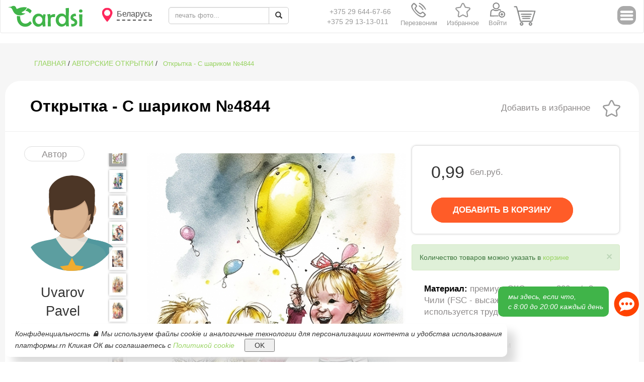

--- FILE ---
content_type: text/html; charset=UTF-8
request_url: https://cardsi.by/cards/otkryitka---s-sharikom-4844.html
body_size: 32000
content:
<!DOCTYPE html>
<html lang="ru" prefix="og: http://ogp.me/ns#">
    <head>
        <!-- Google Tag Manager -->
        <script>(function(w,d,s,l,i){w[l]=w[l]||[];w[l].push({'gtm.start': new Date().getTime(),event:'gtm.js'});var f=d.getElementsByTagName(s)[0], j=d.createElement(s),dl=l!='dataLayer'?'&l='+l:'';j.async=true;j.src= 'https://www.googletagmanager.com/gtm.js?id='+i+dl;f.parentNode.insertBefore(j,f); })(window,document,'script','dataLayer','GTM-NZTHNKD');</script>
        <!-- End Google Tag Manager -->
        

        <meta charset="utf-8">
        <meta http-equiv="X-UA-Compatible" content="IE=edge">
        <meta name="viewport" content="width=device-width, initial-scale=1">
        <title id="main_title">
                            Открытка - С шариком №4844
                        </title>
        <meta name="robots" content="index, follow">
        <link rel="shortcut icon" type="image/x-icon" href="/favicon.ico">

        <!-- Pictures and descriptions for skype and twitter -->
        <meta property="og:locale" content="by">
        <meta property="og:site_name" content="Cardsi.by">
        <meta property="og:title" content="
                            Открытка - С шариком №4844
                        ">
        <meta property="og:type" content="website">
        <meta property="og:image" content="https://cardsi.by/images/asfiles/cardsi-viber200h.jpg">
        <meta property="og:description" content="Добавить в корзину Авторские открытки Открытка - С шариком №4844">

        <meta name="twitter:card" content="summary_large_image">
        <meta name="twitter:site" content="@cardsi">
        <meta name="twitter:title" content="
                            Открытка - С шариком №4844
                        ">
        <meta name="twitter:image" content="https://cardsi.by/images/asfiles/cardsi-viber200h.jpg">
        <meta name="twitter:description" content="Добавить в корзину Авторские открытки Открытка - С шариком №4844">

        <!-- Description -->
        <meta name="description" content="Добавить в корзину Авторские открытки Открытка - С шариком №4844">
        <meta name="keywords" content="
                            Открытка - С шариком №4844
                        ">

        <meta name="facebook-domain-verification" content="3lwyggjl0xdhubxwb6m1010t1turuf" />

        <link href="/public/css/bootstrap.min.css" rel="stylesheet">
        <link href="/public/css/style.css?ver=1.11" rel="stylesheet">


        <link href="/public/css/style-as.css?ver=1.99" rel="stylesheet">
        <link  href="/public/css/popupas/popup.css?ver=1.5" rel="stylesheet" type="text/css" />
        <link href="/public/css/breakpoints.css?ver=1.96" rel="stylesheet">
        <link href="/public/css/external-fe.css?ver=1.11" rel="stylesheet">
        <link href="/public/css/running-string.css?ver=1.1" rel="stylesheet">

        <script src="/public/js/popupas/popup.js?ver=1.7" type="text/javascript"></script>
        <script src="/public/js/jquery1.12.0.min.js" type="text/javascript"></script>

        <script src="/public/js/as-ajax.js?ver=1.105" type="text/javascript"></script>

        <meta name="yandex-verification" content="02132cfaa646cc0e" />

        
    </head>
    <body>
    <!-- Google Tag Manager (noscript) -->
    <noscript><iframe src="https://www.googletagmanager.com/ns.html?id=GTM-NZTHNKD" height="0" width="0" style="display:none;visibility:hidden"></iframe></noscript>
    <!-- End Google Tag Manager (noscript) -->

    <div class="navbar-test">
        LOCAL server
    </div>
    <div class="navbar-stage">
        STAGE server
    </div>

    <div class="runStringUnder"></div>
    <div class="runStringContainer">
        <a class="runStringLine" href="/text/contacts.html">
            <div class="runStringText"><p>Работа офиса после Нового года с 5 января 2026</p></div>
            <div class="runStringText"><p>Работа офиса после Нового года с 5 января 2026</p></div>
            <div class="runStringText"><p>Работа офиса после Нового года с 5 января 2026</p></div>
            <div class="runStringText"><p>Работа офиса после Нового года с 5 января 2026</p></div>
        </a>
        <button class="runStringClose" type="button"> x </button>
    </div>

    <img class="image-for-viber" src='/images/asfiles/cardsi-viber200h.jpg' width='1'>

    <i id='hidden_tempresponseID' style='visibility: hidden; display: none;'></i>
    <i id='hidden_tempresponse2ID' style='visibility: hidden; display: none;'></i>
    <i id='hidden_tempresponse3ID' style='visibility: hidden; display: none;'></i>
    <i id='hidden_tempresponse_authorID' style='visibility: hidden; display: none;'></i>
    <i id='hidden_tempresponse_themeID' style='visibility: hidden; display: none;'></i>
    <i id='hidden_tempresponse_cartID' style='visibility: hidden; display: none;'></i>


    <span id="rate-bank-usd" style='display: none;'>2.869</span>
    <span id="rate-bank-eur" style='display: none;'>3.4041</span>
    <span id="rate-bank-rub" style='display: none;'>3.7348</span>
    <span id="rate-bank-uah" style='display: none;'>6.6502</span>
    <span id="rate-bank-kzt" style='display: none;'>5.677</span>
    <span id="rate-bank-pln" style='display: none;'>8.0812</span>



    <span id='hidden_useripPlace' style='display: none;'></span>
    <span id="hidden_domain_path" style='display: none;'>/home/nezak153/domains/cardsi.by/public_html</span>
    <span id="hidden_domain_url" style='display: none;'>https://cardsi.by</span>
    <span id="hidden_domain_name" style='display: none;'>cardsi.by</span>
    <span id="hidden_ru_domain" style='display: none;'>cardsistore.ru</span>
    <span id="hidden_pl_domain" style='display: none;'>cardsi.pl</span>
    <span id="hidden_region_PHP" style='display: none;'>by</span>
    <span id="hidden_root_host" style='display: none;'>https://cardsi.by</span>
    <span id="hidden_url_category" style='display: none;'>cards</span>
    <span id="hidden_url_other" style='display: none;'>otkryitka---s-sharikom-4844.html</span>
    <span id="page_type" style='display: none;'>product card</span>
    <span id="page_types_ok" style='display: none;'>main, catalog item, product card, cart, search result, main, text, privates, media, news, news-all, printmy, sertificates, cart, favorites, search, greeting, ymreturn, photobooks, prints, graduates, albums, photoframes, calendars, ar, cards, canvases, posters, moodboards, photojournals, certificates, payments, photosessions</span>


    <span id="hidden_mul_belarussian" style='display: none;'>0.69</span>

    <span id="hidden_mul_curlang" style='display: none;'>0.69</span>
    <span id="hidden_mul_curlang_all" style='display: none;'>1.20</span>

    <span id="LangPlaceId" style='display: none;'><span id='lang:Name region' style='display: none;'>Беларусь</span><span id='lang:Name region En' style='display: none;'>Belarus</span><span id='lang:Currency symbol' style='display: none;'>BYN</span><span id='lang:Belarus currency symbol' style='display: none;'>BYN</span><span id='lang:Russia currency symbol' style='display: none;'>руб</span><span id='lang:English' style='display: none;'>English</span><span id='lang:Russia' style='display: none;'>Россия</span><span id='lang:Connection Email' style='display: none;'>nv@cardsi.by</span><span id='lang:Afghanistan' style='display: none;'>Афганистан</span><span id='lang:Aland Islands' style='display: none;'>Аландские острова</span><span id='lang:Albania' style='display: none;'>Албания</span><span id='lang:Algeria' style='display: none;'>Алжир</span><span id='lang:American Samoa' style='display: none;'>Американское Самоа</span><span id='lang:Andorra' style='display: none;'>Андорра</span><span id='lang:Angola' style='display: none;'>Ангола</span><span id='lang:Anguilla' style='display: none;'>Ангилья</span><span id='lang:Antarctica' style='display: none;'>Антарктида</span><span id='lang:Antigua And Barbuda' style='display: none;'>Антигуа и Барбуда</span><span id='lang:Argentina' style='display: none;'>Аргентина</span><span id='lang:Armenia' style='display: none;'>Армения</span><span id='lang:Aruba' style='display: none;'>Аруба</span><span id='lang:Australia' style='display: none;'>Австралия</span><span id='lang:Austria' style='display: none;'>Австрия</span><span id='lang:Azerbaijan' style='display: none;'>Азербайджан</span><span id='lang:Bahamas' style='display: none;'>Багамские острова</span><span id='lang:Bahrain' style='display: none;'>Бахрейн</span><span id='lang:Bangladesh' style='display: none;'>Бангладеш</span><span id='lang:Barbados' style='display: none;'>Барбадос</span><span id='lang:Belarus' style='display: none;'>Беларусь</span><span id='lang:Belgium' style='display: none;'>Бельгия</span><span id='lang:Belize' style='display: none;'>Белиз</span><span id='lang:Benin' style='display: none;'>Бенин</span><span id='lang:Bermuda' style='display: none;'>Бермудские острова</span><span id='lang:Bhutan' style='display: none;'>Бутан</span><span id='lang:Bolivia' style='display: none;'>Боливия</span><span id='lang:Bosnia And Herzegovina' style='display: none;'>Босния и Герцеговина</span><span id='lang:Botswana' style='display: none;'>Ботсвана</span><span id='lang:Bouvet Island' style='display: none;'>Остров Буве</span><span id='lang:Brazil' style='display: none;'>Бразилия</span><span id='lang:British Indian Ocean Territory' style='display: none;'>Британская территория в Индийском океане</span><span id='lang:Virgin Islands, British' style='display: none;'>Британские Виргинские острова</span><span id='lang:Brunei Darussalam' style='display: none;'>Бруней</span><span id='lang:Bulgaria' style='display: none;'>Болгария</span><span id='lang:Burkina Faso' style='display: none;'>Буркина-Фасо</span><span id='lang:Burundi' style='display: none;'>Бурунди</span><span id='lang:Cambodia' style='display: none;'>Камбоджа</span><span id='lang:Cameroon' style='display: none;'>Камерун</span><span id='lang:Canada' style='display: none;'>Канада</span><span id='lang:Cape Verde' style='display: none;'>Кабо-Верде</span><span id='lang:Cayman Islands' style='display: none;'>Каймановы острова</span><span id='lang:Central African Republic' style='display: none;'>Центральноафриканская Республика</span><span id='lang:Chad' style='display: none;'>Чад</span><span id='lang:Chile' style='display: none;'>Чили</span><span id='lang:China' style='display: none;'>Китай</span><span id='lang:Christmas Island' style='display: none;'>Остров Рождества</span><span id='lang:Cocos (Keeling) Islands' style='display: none;'>Кокосовые острова</span><span id='lang:Colombia' style='display: none;'>Колумбия</span><span id='lang:Comoros' style='display: none;'>Коморы</span><span id='lang:Cook Islands' style='display: none;'>Острова Кука</span><span id='lang:Costa Rica' style='display: none;'>Коста-Рика</span><span id='lang:Croatia' style='display: none;'>Хорватия</span><span id='lang:Cuba' style='display: none;'>Куба</span><span id='lang:Cyprus' style='display: none;'>Кипр</span><span id='lang:Czech Republic' style='display: none;'>Чехия</span><span id='lang:Congo, Democratic Republic' style='display: none;'>Демократическая Республика Конго</span><span id='lang:Denmark' style='display: none;'>Дания</span><span id='lang:Djibouti' style='display: none;'>Джибути</span><span id='lang:Dominica' style='display: none;'>Доминика</span><span id='lang:Dominican Republic' style='display: none;'>Доминиканская Республика</span><span id='lang:Timor-Leste' style='display: none;'>Восточный Тимор</span><span id='lang:Ecuador' style='display: none;'>Эквадор</span><span id='lang:Egypt' style='display: none;'>Египет</span><span id='lang:El Salvador' style='display: none;'>Сальвадор</span><span id='lang:Equatorial Guinea' style='display: none;'>Экваториальная Гвинея</span><span id='lang:Eritrea' style='display: none;'>Эритрея</span><span id='lang:Estonia' style='display: none;'>Эстония</span><span id='lang:Ethiopia' style='display: none;'>Эфиопия</span><span id='lang:Falkland Islands (Malvinas)' style='display: none;'>Фолклендские острова</span><span id='lang:Faroe Islands' style='display: none;'>Фарерские острова</span><span id='lang:Fiji' style='display: none;'>Фиджи</span><span id='lang:Finland' style='display: none;'>Финляндия</span><span id='lang:France' style='display: none;'>Франция</span><span id='lang:French Guiana' style='display: none;'>Французская Гвиана</span><span id='lang:French Polynesia' style='display: none;'>Французская Полинезия</span><span id='lang:French Southern Territories' style='display: none;'>Французские южные территории</span><span id='lang:Gabon' style='display: none;'>Габон</span><span id='lang:Gambia' style='display: none;'>Гамбия</span><span id='lang:Georgia' style='display: none;'>Грузия</span><span id='lang:Germany' style='display: none;'>Германия</span><span id='lang:Ghana' style='display: none;'>Гана</span><span id='lang:Gibraltar' style='display: none;'>Гибралтар</span><span id='lang:Greece' style='display: none;'>Греция</span><span id='lang:Greenland' style='display: none;'>Гренландия</span><span id='lang:Grenada' style='display: none;'>Гренада</span><span id='lang:Guadeloupe' style='display: none;'>Гваделупа</span><span id='lang:Guam' style='display: none;'>Гуам</span><span id='lang:Guatemala' style='display: none;'>Гватемала</span><span id='lang:Guernsey' style='display: none;'>Гернси</span><span id='lang:Guinea' style='display: none;'>Гвинея</span><span id='lang:Guinea-Bissau' style='display: none;'>Гвинея-Бисау</span><span id='lang:Guyana' style='display: none;'>Гайана</span><span id='lang:Haiti' style='display: none;'>Гаити</span><span id='lang:Heard Island & Mcdonald Islands' style='display: none;'>Остров Херд и острова Макдональд</span><span id='lang:Honduras' style='display: none;'>Гондурас</span><span id='lang:Hong Kong' style='display: none;'>Гонконг</span><span id='lang:Hungary' style='display: none;'>Венгрия</span><span id='lang:Iceland' style='display: none;'>Исландия</span><span id='lang:India' style='display: none;'>Индия</span><span id='lang:Indonesia' style='display: none;'>Индонезия</span><span id='lang:Iran, Islamic Republic Of' style='display: none;'>Иран</span><span id='lang:Iraq' style='display: none;'>Ирак</span><span id='lang:Ireland' style='display: none;'>Ирландия</span><span id='lang:Isle Of Man' style='display: none;'>Остров Мэн</span><span id='lang:Israel' style='display: none;'>Израиль</span><span id='lang:Italy' style='display: none;'>Италия</span><span id='lang:Cote D`Ivoire' style='display: none;'>Кот-д`Ивуар</span><span id='lang:Jamaica' style='display: none;'>Ямайка</span><span id='lang:Japan' style='display: none;'>Япония</span><span id='lang:Jersey' style='display: none;'>Джерси</span><span id='lang:Jordan' style='display: none;'>Иордания</span><span id='lang:Kazakhstan' style='display: none;'>Казахстан</span><span id='lang:Kenya' style='display: none;'>Кения</span><span id='lang:Kiribati' style='display: none;'>Кирибати</span><span id='lang:Kuwait' style='display: none;'>Кувейт</span><span id='lang:Kyrgyzstan' style='display: none;'>Кыргызстан</span><span id='lang:Lao People`s Democratic Republic' style='display: none;'>Лаос</span><span id='lang:Latvia' style='display: none;'>Латвия</span><span id='lang:Lebanon' style='display: none;'>Ливан</span><span id='lang:Lesotho' style='display: none;'>Лесото</span><span id='lang:Liberia' style='display: none;'>Либерия</span><span id='lang:Libyan Arab Jamahiriya' style='display: none;'>Ливия</span><span id='lang:Liechtenstein' style='display: none;'>Лихтенштейн</span><span id='lang:Lithuania' style='display: none;'>Литва</span><span id='lang:Luxembourg' style='display: none;'>Люксембург</span><span id='lang:Macao' style='display: none;'>Макао</span><span id='lang:Macedonia' style='display: none;'>Македония</span><span id='lang:Madagascar' style='display: none;'>Мадагаскар</span><span id='lang:Malawi' style='display: none;'>Малави</span><span id='lang:Malaysia' style='display: none;'>Малайзия</span><span id='lang:Maldives' style='display: none;'>Мальдивы</span><span id='lang:Mali' style='display: none;'>Мали</span><span id='lang:Malta' style='display: none;'>Мальта</span><span id='lang:Marshall Islands' style='display: none;'>Маршалловы Острова</span><span id='lang:Martinique' style='display: none;'>Мартиника</span><span id='lang:Mauritania' style='display: none;'>Мавритания</span><span id='lang:Mauritius' style='display: none;'>Маврикий</span><span id='lang:Mayotte' style='display: none;'>Майотта</span><span id='lang:Mexico' style='display: none;'>Мексика</span><span id='lang:Micronesia, Federated States Of' style='display: none;'>Микронезия</span><span id='lang:Moldova' style='display: none;'>Молдова</span><span id='lang:Monaco' style='display: none;'>Монако</span><span id='lang:Mongolia' style='display: none;'>Монголия</span><span id='lang:Montenegro' style='display: none;'>Черногория</span><span id='lang:Montserrat' style='display: none;'>Монтсеррат</span><span id='lang:Morocco' style='display: none;'>Марокко</span><span id='lang:Mozambique' style='display: none;'>Мозамбик</span><span id='lang:Myanmar' style='display: none;'>Мьянма</span><span id='lang:Namibia' style='display: none;'>Намибия</span><span id='lang:Nauru' style='display: none;'>Науру</span><span id='lang:Nepal' style='display: none;'>Непал</span><span id='lang:Netherlands' style='display: none;'>Нидерланды</span><span id='lang:New Caledonia' style='display: none;'>Новая Каледония</span><span id='lang:New Zealand' style='display: none;'>Новая Зеландия</span><span id='lang:Nicaragua' style='display: none;'>Никарагуа</span><span id='lang:Niger' style='display: none;'>Нигер</span><span id='lang:Nigeria' style='display: none;'>Нигерия</span><span id='lang:Niue' style='display: none;'>Ниуэ</span><span id='lang:Norfolk Island' style='display: none;'>Остров Норфолк</span><span id='lang:Northern Mariana Islands' style='display: none;'>Северные Марианские острова</span><span id='lang:Norway' style='display: none;'>Норвегия</span><span id='lang:Oman' style='display: none;'>Оман</span><span id='lang:Pakistan' style='display: none;'>Пакистан</span><span id='lang:Palau' style='display: none;'>Палау</span><span id='lang:Palestinian Territory, Occupied' style='display: none;'>Палестинская территория</span><span id='lang:Panama' style='display: none;'>Панама</span><span id='lang:Papua New Guinea' style='display: none;'>Папуа-Новая Гвинея</span><span id='lang:Paraguay' style='display: none;'>Парагвай</span><span id='lang:Peru' style='display: none;'>Перу</span><span id='lang:Philippines' style='display: none;'>Филиппины</span><span id='lang:Pitcairn' style='display: none;'>Питкэрн</span><span id='lang:Poland' style='display: none;'>Польша</span><span id='lang:Portugal' style='display: none;'>Португалия</span><span id='lang:Puerto Rico' style='display: none;'>Пуэрто-Рико</span><span id='lang:Qatar' style='display: none;'>Катар</span><span id='lang:Congo' style='display: none;'>Республика Конго</span><span id='lang:Reunion' style='display: none;'>Реюньон</span><span id='lang:Romania' style='display: none;'>Румыния</span><span id='lang:Russian Federation' style='display: none;'>Россия</span><span id='lang:Rwanda' style='display: none;'>Руанда</span><span id='lang:Saint Barthelemy' style='display: none;'>Сен-Бартелеми</span><span id='lang:Saint Helena' style='display: none;'>Остров Святой Елены</span><span id='lang:Saint Kitts And Nevis' style='display: none;'>Сент-Китс и Невис</span><span id='lang:Saint Lucia' style='display: none;'>Сент-Люсия</span><span id='lang:Saint Martin' style='display: none;'>Сен-Мартен</span><span id='lang:Saint Pierre And Miquelon' style='display: none;'>Сен-Пьер и Микелон</span><span id='lang:Saint Vincent And Grenadines' style='display: none;'>Сент-Винсент и Гренадины</span><span id='lang:Samoa' style='display: none;'>Самоа</span><span id='lang:San Marino' style='display: none;'>Сан-Марино</span><span id='lang:Sao Tome And Principe' style='display: none;'>Сан-Томе и Принсипи</span><span id='lang:Saudi Arabia' style='display: none;'>Саудовская Аравия</span><span id='lang:Senegal' style='display: none;'>Сенегал</span><span id='lang:Serbia' style='display: none;'>Сербия</span><span id='lang:Seychelles' style='display: none;'>Сейшельские острова</span><span id='lang:Sierra Leone' style='display: none;'>Сьерра-Леоне</span><span id='lang:Singapore' style='display: none;'>Сингапур</span><span id='lang:Slovakia' style='display: none;'>Словакия</span><span id='lang:Slovenia' style='display: none;'>Словения</span><span id='lang:Solomon Islands' style='display: none;'>Соломоновы Острова</span><span id='lang:Somalia' style='display: none;'>Сомали</span><span id='lang:South Africa' style='display: none;'>Южная Африка</span><span id='lang:South Georgia And Sandwich Isl.' style='display: none;'>Южная Георгия и Южные Сандвичевы острова</span><span id='lang:Korea' style='display: none;'>Южная Корея</span><span id='lang:Spain' style='display: none;'>Испания</span><span id='lang:Sri Lanka' style='display: none;'>Шри-Ланка</span><span id='lang:Sudan' style='display: none;'>Судан</span><span id='lang:Suriname' style='display: none;'>Суринам</span><span id='lang:Svalbard And Jan Mayen' style='display: none;'>Шпицберген и Ян-Майен</span><span id='lang:Swaziland' style='display: none;'>Свазиленд</span><span id='lang:Sweden' style='display: none;'>Швеция</span><span id='lang:Switzerland' style='display: none;'>Швейцария</span><span id='lang:Syrian Arab Republic' style='display: none;'>Сирия</span><span id='lang:Taiwan' style='display: none;'>Тайвань</span><span id='lang:Tajikistan' style='display: none;'>Таджикистан</span><span id='lang:Tanzania' style='display: none;'>Танзания</span><span id='lang:Thailand' style='display: none;'>Таиланд</span><span id='lang:Togo' style='display: none;'>Того</span><span id='lang:Tokelau' style='display: none;'>Токелау</span><span id='lang:Tonga' style='display: none;'>Тонга</span><span id='lang:Trinidad And Tobago' style='display: none;'>Тринидад и Тобаго</span><span id='lang:Tunisia' style='display: none;'>Тунис</span><span id='lang:Turkey' style='display: none;'>Турция</span><span id='lang:Turkmenistan' style='display: none;'>Туркменистан</span><span id='lang:Turks And Caicos Islands' style='display: none;'>Острова Теркс и Кайкос</span><span id='lang:Tuvalu' style='display: none;'>Тувалу</span><span id='lang:Virgin Islands, U.S.' style='display: none;'>США. Виргинские острова</span><span id='lang:Uganda' style='display: none;'>Уганда</span><span id='lang:Ukraine' style='display: none;'>Украина</span><span id='lang:United Arab Emirates' style='display: none;'>Объединенные Арабские Эмираты</span><span id='lang:United Kingdom' style='display: none;'>Великобритания</span><span id='lang:United States' style='display: none;'>США</span><span id='lang:United States Outlying Islands' style='display: none;'>Внешние малые острова США</span><span id='lang:Uruguay' style='display: none;'>Уругвай</span><span id='lang:Uzbekistan' style='display: none;'>Узбекистан</span><span id='lang:Vanuatu' style='display: none;'>Вануату</span><span id='lang:Holy See (Vatican City State)' style='display: none;'>Ватикан</span><span id='lang:Venezuela' style='display: none;'>Венесуэла</span><span id='lang:Viet Nam' style='display: none;'>Вьетнам</span><span id='lang:Wallis And Futuna' style='display: none;'>Уоллис и Футуна</span><span id='lang:Western Sahara' style='display: none;'>Западная Сахара</span><span id='lang:Yemen' style='display: none;'>Йемен</span><span id='lang:Zambia' style='display: none;'>Замбия</span><span id='lang:Zimbabwe' style='display: none;'>Зимбабве</span><span id='lang:Choose your region' style='display: none;'>Выберите Ваш регион</span><span id='lang:Site region' style='display: none;'>Регион сайта</span><span id='lang:postcard Happy Birthday...' style='display: none;'>печать фото...</span><span id='lang:Marketplace of gifts with <br> desire to receive and present' style='display: none;'>Пишите нам в мессенджеры 24/7 →</span><span id='lang:V Kontakte' style='display: none;'>В контакте</span><span id='lang:Contact phone' style='display: none;'>Телефон для связи</span><span id='lang:Call Back' style='display: none;'>Перезвоним</span><span id='lang:Request A Call Back' style='display: none;'>Заказать обратный звонок</span><span id='lang:Your name' style='display: none;'>Ваше имя</span><span id='lang:Telephone number' style='display: none;'>Номер телефона</span><span id='lang:Enter your telephone number' style='display: none;'>Введите номер телефона</span><span id='lang:Request' style='display: none;'>Заказать</span><span id='lang:Thank you! We will recall you!' style='display: none;'>Спасибо! Мы вам перезвоним!</span><span id='lang:Call to us' style='display: none;'>Позвонить нам</span><span id='lang:Search' style='display: none;'>Поиск</span><span id='lang:Favorites' style='display: none;'>Избранное</span><span id='lang:Login' style='display: none;'>Войти</span><span id='lang:Cart' style='display: none;'>Корзина</span><span id='lang:Menu' style='display: none;'>Меню</span><span id='lang:Prod0any' style='display: none;'>Любая</span><span id='lang:Prod10' style='display: none;'>Фотокниги</span><span id='lang:Prod20' style='display: none;'>Печать фотографий</span><span id='lang:Prod25' style='display: none;'>Выпускные альбомы</span><span id='lang:Prod30' style='display: none;'>Фотоальбомы</span><span id='lang:Prod40' style='display: none;'>Фоторамки</span><span id='lang:Prod45' style='display: none;'>Календари</span><span id='lang:Prod50' style='display: none;'>Живые фото AR ®</span><span id='lang:Prod60' style='display: none;'>Авторские открытки</span><span id='lang:Prod80' style='display: none;'>Холсты</span><span id='lang:Prod90' style='display: none;'>Интерьерная печать</span><span id='lang:Prod100' style='display: none;'>Мудборды</span><span id='lang:Prod120' style='display: none;'>Фотожурналы</span><span id='lang:Prod140' style='display: none;'>Подарочные сертификаты</span><span id='lang:Prod150' style='display: none;'>Оплата заказа</span><span id='lang:Alia10' style='display: none;'>photobooks</span><span id='lang:Alia20' style='display: none;'>prints</span><span id='lang:Alia25' style='display: none;'>graduates</span><span id='lang:Alia30' style='display: none;'>albums</span><span id='lang:Alia40' style='display: none;'>photoframes</span><span id='lang:Alia45' style='display: none;'>calendars</span><span id='lang:Alia50' style='display: none;'>ar</span><span id='lang:Alia60' style='display: none;'>cards</span><span id='lang:Alia80' style='display: none;'>canvases</span><span id='lang:Alia90' style='display: none;'>posters</span><span id='lang:Alia100' style='display: none;'>moodboards</span><span id='lang:Alia120' style='display: none;'>photojournals</span><span id='lang:Alia140' style='display: none;'>certificates</span><span id='lang:Alia150' style='display: none;'>payments</span><span id='lang:Alia160' style='display: none;'>photosessions</span><span id='lang:Not found' style='display: none;'>Ничего не найдено</span><span id='lang:Main' style='display: none;'>Главная</span><span id='lang:Prev' style='display: none;'>Пред.</span><span id='lang:Next' style='display: none;'>След.</span><span id='lang:Top List' style='display: none;'>Топ-лист</span><span id='lang:Show Next' style='display: none;'>Показать далее</span><span id='lang:Show All' style='display: none;'>Смотри все</span><span id='lang:Convenient to pay' style='display: none;'>Удобно платить</span><span id='lang:Delivery Service' style='display: none;'>Сервис доставки</span><span id='lang:goods' style='display: none;'>товаров</span><span id='lang:customers' style='display: none;'>клиентов</span><span id='lang:You are already subscribed' style='display: none;'>Вы уже подписаны</span><span id='lang:Enter e-mail...' style='display: none;'>Введите e-mail...</span><span id='lang:Be the first to know about store news' style='display: none;'>Узнавайте первыми о новинках магазина</span><span id='lang:Subscribe' style='display: none;'>Подписаться</span><span id='lang:Category' style='display: none;'>ГЛАВНАЯ</span><span id='lang:Add to cart' style='display: none;'>Добавить в корзину</span><span id='lang:ADD TO CART' style='display: none;'>ДОБАВИТЬ В КОРЗИНУ</span><span id='lang:Order more, receive discount' style='display: none;'>Закажи больше, получи скидку</span><span id='lang:Discount amount' style='display: none;'>Размер скидки</span><span id='lang:In cart' style='display: none;'>В корзине</span><span id='lang:carte' style='display: none;'>корзине</span><span id='lang:Quantity of products you can set in' style='display: none;'>Количество товаров можно указать в</span><span id='lang:Add to wishlist' style='display: none;'>Добавить в избранное</span><span id='lang:In wishlist' style='display: none;'>В избранном</span><span id='lang:New product' style='display: none;'>Новинка</span><span id='lang:Art-market Cardsi' style='display: none;'>Фотоцентр Cardsi</span><span id='lang:Theme' style='display: none;'>Тема</span><span id='lang:Author' style='display: none;'>Автор</span><span id='lang:All' style='display: none;'>Все</span><span id='lang:all' style='display: none;'>все</span><span id='lang:All goods' style='display: none;'>Все товары</span><span id='lang:Choose' style='display: none;'>Выбрать</span><span id='lang:Back' style='display: none;'>Назад</span><span id='lang:Forward' style='display: none;'>Вперёд</span><span id='lang:Material' style='display: none;'>Материал</span><span id='lang:Weight' style='display: none;'>Вес, грамм</span><span id='lang:Material_default' style='display: none;'>премиум ЭКО-картон 300 гр/м2 Чили (FSC - высаживается новое дерево, не используется труд детей)</span><span id='lang:Weight_default' style='display: none;'>3</span><span id='lang:Size' style='display: none;'>Размер</span><span id='lang:Description' style='display: none;'>Описание</span><span id='lang:Why you should buy cards in Art-Market <b>Cardsi</b>?' style='display: none;'>Почему в арт-маркете <b>Cardsi</b> удобно делать заказ?</span><span id='lang:Delivery' style='display: none;'>Доставка</span><span id='lang:All world' style='display: none;'>Самовывоз, курьером,<br>почтой по всему миру</span><span id='lang:Quality' style='display: none;'>Качество</span><span id='lang:Digital offset' style='display: none;'>Фотокартон<br>(нет аналогов на рынке)</span><span id='lang:Price' style='display: none;'>Цена</span><span id='lang:Two times lower<br>than in the city' style='display: none;'>В 2 раза ниже<br>чем в городе</span><span id='lang:40 authors' style='display: none;'>40 авторов</span><span id='lang:From 7 countries' style='display: none;'>Из 7 стран</span><span id='lang:Payment' style='display: none;'>Оплата</span><span id='lang:All types' style='display: none;'>Карточкой, ЕРИП,<br>наложенный платеж</span><span id='lang:They trust us' style='display: none;'>Нам доверяют</span><span id='lang:6000+ customers' style='display: none;'>19000+ клиентов</span><span id='lang:Catalog' style='display: none;'>За нами наблюдают</span><span id='lang:2000+' style='display: none;'><a href='https://www.instagram.com/cardsi_store/' target='_blank'>27000+ в инстаграм</a></span><span id='lang:Experience' style='display: none;'>Экспириенс</span><span id='lang:5 years' style='display: none;'>8 лет на рынке</span><span id='lang:Feedback' style='display: none;'>Отзывы</span><span id='lang:Offer' style='display: none;'>Публичная оферта</span><span id='lang:Offer link' style='display: none;'>offer</span><span id='lang:Privacy' style='display: none;'>Конфиденциальность</span><span id='lang:Clients of Cardsi.by' style='display: none;'>Клиенты Cardsi.by</span><span id='lang:Look' style='display: none;'>Посмотреть </span><span id='lang:more' style='display: none;'>более</span><span id='lang:feedbacks' style='display: none;'>1600+</span><span id='lang:feedbacks_link' style='display: none;'>https://www.instagram.com/cardsi_store/</span><span id='lang:Feedback1' style='display: none;'>открытки просто здоровские!!! осталась очень довольна и качеством, и ценой, и оперативностью доставки! буду советовать вас друзьям и заказывать сама дальше!!!))</span><span id='lang:Feedback1author' style='display: none;'>Анна Сагайдарова</span><span id='lang:Feedback2' style='display: none;'>открытки крутые очень! спасибо! и спасибо за подарочек, который вы положили, очень очень приятно. очень приятно то, что все открытки выполнены качественно, рисунки все чёткие, картон прочный</span><span id='lang:Feedback2author' style='display: none;'>Вероника Плешко</span><span id='lang:Feedback3' style='display: none;'>Большое спасибо за заказ! Это мой второй и не последний,я уверена.Отметила,что открытки стали плотнее,это здорово! Всех благ и до новых встреч!!!</span><span id='lang:Feedback3author' style='display: none;'>Елена Гильванова</span><span id='lang:For all questions, please contact' style='display: none;'>По всем вопросам обращайтесь</span><span id='lang:Julia' style='display: none;'>Юлия</span><span id='lang:Alexandr' style='display: none;'>Александр</span><span id='lang:Write to us in messengers' style='display: none;'>Пишите нам в мессенджеры</span><span id='lang:Similar Products' style='display: none;'>Похожие товары</span><span id='lang:Authors' style='display: none;'>Авторские</span><span id='lang:Your cart is empty' style='display: none;'>Ваша корзина пока пуста</span><span id='lang:Quantity' style='display: none;'>Количество</span><span id='lang:Cost' style='display: none;'>Стоимость</span><span id='lang:Total' style='display: none;'>Итого</span><span id='lang:Sum' style='display: none;'>Сумма</span><span id='lang:Promo Code' style='display: none;'>ПРОМОКОД</span><span id='lang:Recount' style='display: none;'>Пересчитать</span><span id='lang:Apply Promo' style='display: none;'>Применить ПРОМО</span><span id='lang:including promo code' style='display: none;'>с учетом промокода</span><span id='lang:Checkout' style='display: none;'>Оформление заказа</span><span id='lang:sum of your order' style='display: none;'>сумма Вашего заказа</span><span id='lang:Delivery method' style='display: none;'>Способ доставки</span><span id='lang:Payment method' style='display: none;'>Способ оплаты</span><span id='lang:Personal data' style='display: none;'>Личные данные</span><span id='lang:No any commissions' style='display: none;'>Никаких комиссий не удерживается</span><span id='lang:I read the' style='display: none;'>Я ознакомлен с</span><span id='lang:Public Offer Agreement' style='display: none;'><a href='https://cardsi.by/text/offer.html' target='_blank'><b>Договором публичной оферты</b></a></span><span id='lang:and agree to the terms' style='display: none;'>и согласен с условиями</span><span id='lang:Your name and surname' style='display: none;'>Ваши имя и фамилия</span><span id='lang:Your phone number' style='display: none;'>Ваш номер телефона</span><span id='lang:Your email' style='display: none;'>Ваш e-mail</span><span id='lang:We'll send on e-mail a password to enter your personal account, where you can track your orders' style='display: none;'>На Ваш Email будет выслан пароль для входа в личный кабинет, в котором Вы сможете отслеживать статус Вашего заказа</span><span id='lang:Country' style='display: none;'>Страна</span><span id='lang:City' style='display: none;'>Город</span><span id='lang:Delivery address' style='display: none;'>Адрес доставки</span><span id='lang:Code' style='display: none;'>Индекс</span><span id='lang:Department' style='display: none;'>Пункт выдачи</span><span id='lang:Order comment' style='display: none;'>Комментарий к заказу</span><span id='lang:TOTAL' style='display: none;'>ИТОГО</span><span id='lang:NEXT' style='display: none;'>ДАЛЕЕ</span><span id='lang:Fill required fields!' style='display: none;'>Заполните необходимые поля</span><span id='lang:Information about the order No' style='display: none;'>Информация о заказе №</span><span id='lang:Order No' style='display: none;'>Заказ №</span><span id='lang:Pickup' style='display: none;'>Самовывоз</span><span id='lang:Pickup - comment' style='display: none;'>г. Минск, БЦ "Каменногорский"<br>
                                                 ул. Каменногорская, 47, офис 92, 6 этаж</span><span id='lang:Pickup dpd ru - price' style='display: none;'>250</span><span id='lang:Mask quarantine' style='display: none;'>Не забудьте надеть маску</span><span id='lang:Pickup - ability-time' style='display: none;'>Время работы офиса<br></span><span id='lang:Pickup - ability-desc' style='display: none;'>г. Минск, БЦ "Каменногорский"<br>
                                                ул. Каменногорская, 47, офис 92, 6 этаж<br>
                                                пн-пт 09:00 - 18:00</span><span id='lang:Cardsi phone' style='display: none;'>+375 29 644-67-66</span><span id='lang:Courier in the city' style='display: none;'>Курьером</span><span id='lang:Courier in the city - ability' style='display: none;'>возможна бесконтактная</span><span id='lang:Courier - ability-desc' style='display: none;'>Вы получите смс, курьер позвонит, предварительно согласует время, и оставит доставку у вашей двери</span><span id='lang:Courier in the city - comment' style='display: none;'>с 14:00 до 21:00 ежедневно</span><span id='lang:Courier in the city - price' style='display: none;'>10</span><span id='lang:Courier in the city - free' style='display: none;'></span><span id='lang:Courier dpd ru' style='display: none;'>Курьером до двери</span><span id='lang:Courier dpd ru - price' style='display: none;'>450</span><span id='lang:Courier up to 10 km' style='display: none;'>Курьером до 10 км от МКАД</span><span id='lang:Courier up to 10 km - ability' style='display: none;'>возможна бесконтактная</span><span id='lang:Courier up to 10 km - comment' style='display: none;'>с 14:00 до 21:00 ежедневно</span><span id='lang:Courier up to 10 km - price' style='display: none;'>15</span><span id='lang:Courier up to 10 km - free' style='display: none;'></span><span id='lang:Mail (local)' style='display: none;'>Белпочта посылка</span><span id='lang:Mail (local) - comment' style='display: none;'>по Беларуси</span><span id='lang:Mail (local) - price' style='display: none;'>5.0</span><span id='lang:Mail (local) - free' style='display: none;'></span><span id='lang:EuroMail (local)' style='display: none;'>Е в р о п о ч т а</span><span id='lang:EuroMail (local) - price' style='display: none;'>5.6</span><span id='lang:EuroMail (local) - comment1' style='display: none;'>по Беларуси до пункта выдачи<br>(стоимость </span><span id='lang:EuroMail (local) - comment2' style='display: none;'> BYN или согласно тарифам Европочты)</span><span id='lang:EuroMail set point' style='display: none;'>Укажите пункт выдачи Европочты</span><span id='lang:Courier DPD Belarus' style='display: none;'>DPD Курьером по всей Беларуси</span><span id='lang:Courier DPD Belarus - comment' style='display: none;'>до двери</span><span id='lang:Courier DPD Belarus - price' style='display: none;'>12</span><span id='lang:Mail (cash on delivery)' style='display: none;'>Белпочта налож. платежом</span><span id='lang:Mail (cash on delivery) - comment' style='display: none;'>по Беларуси (стоимость согласно тарифам Белпочты)</span><span id='lang:Mail (worldwide)' style='display: none;'>Почтой по всему миру</span><span id='lang:Mail (worldwide) - comment' style='display: none;'>доставка оплачивается отдельно (после заказа<br> Вам вышлют ссылку на оплату стоимости<br> доставки согласно веса заказа)</span><span id='lang:Mail (worldwide) - price' style='display: none;'>20</span><span id='lang:Mail (free delivery)' style='display: none;'>Почтой</span><span id='lang:Mail (free delivery) - comment' style='display: none;'>(минимальная стоимость заказа 30 BYN)</span><span id='lang:Minimal order Belarus' style='display: none;'>20</span><span id='lang:Minimal order Russia' style='display: none;'>2000</span><span id='lang:Minimal order - comment' style='display: none;'>Минимальный заказ</span><span id='lang:Amount' style='display: none;'>стоимость</span><span id='lang:Bank card (online)' style='display: none;'>Банковской карточкой (Ассист)</span><span id='lang:Bank card (yoomoney)' style='display: none;'>Банковской карточкой (ЮMoney)</span><span id='lang:ERIP' style='display: none;'>ЕРИП</span><span id='lang:Cashless' style='display: none;'>Безнал</span><span id='lang:Cash' style='display: none;'>Наличный платеж</span><span id='lang:EuroMailCash' style='display: none;'>Оплата на Европочте при получении</span><span id='lang:User' style='display: none;'>Пользователь</span><span id='lang:Bill No' style='display: none;'>Номер счета</span><span id='lang:Bill Comment' style='display: none;'>Название заказа</span><span id='lang:Bill Amount' style='display: none;'>Сумма в белорусских рублях</span><span id='lang:Full Name' style='display: none;'>Ф.И.О.</span><span id='lang:Pay Bill' style='display: none;'>Оплатить счет</span><span id='lang:Registration' style='display: none;'>Регистрация</span><span id='lang:Password' style='display: none;'>Пароль</span><span id='lang:To access your personal account at http://my.cardsi.by/ use:' style='display: none;'>Для доступа к личному кабинету по адресу https://my.cardsi.by/ используйте:</span><span id='lang:Order successfully issued! Soon you will be contacted!' style='display: none;'>Заказ успешно оформлен! В ближайшее время с Вами свяжутся!</span><span id='lang:Data for access to your account sent to specified email' style='display: none;'>Данные доступа к личному кабинету отправлены Вам на указанную почту</span><span id='lang:The status of your order can be monitored' style='display: none;'>Статус Вашего заказа можно отслеживать в</span><span id='lang:in the personal account' style='display: none;'>личном кабинете</span><span id='lang:Order is processed' style='display: none;'>Заказ оформлен</span><span id='lang:Thanks for your order!' style='display: none;'>Спасибо за Ваш заказ!</span><span id='lang:We always welcome our new and regular customers, write us your feedback and suggestions on ' style='display: none;'>Мы всегда рады нашим новым и постоянным клиентам, пишите нам свои отзывы и пожелания на </span><span id='lang:, we read them with pleasure and promptly answer them.' style='display: none;'>, читаем их с удовольствием и оперативно на них отвечаем.</span><span id='lang:Online service' style='display: none;'>Онлайн сервис</span><span id='lang:Upload photos' style='display: none;'>Загрузить фото</span><span id='lang:Follow the link to enter your personal account' style='display: none;'>Для входа в личный кабинет перейдите по ссылке: </span><span id='lang:If the order involves uploading photos, then upon successful payment in your account, a link to the photo upload service will appear in the order properties' style='display: none;'>Если выбраны товары, предполагающие загрузку фото, то ссылки на загрузку фото также появятся в свойствах заказа в личном кабинете.</span><span id='lang:print on canvas, moodboard, postcards - Online Store' style='display: none;'>печать фотокниг, фото, холстов, открытки, фоторамки, альбомы, живые  фото AR ®</span><span id='lang:2000+ postcards, stickers, posters, photo books, moodboards' style='display: none;'>2000+ открыток, стикеры, постеры, фотокниги, мудборды</span><span id='lang:Interesting cards' style='display: none;'>Интересные открытки</span><span id='lang:All Rights Reserved' style='display: none;'>Все права защищены</span><span id='lang:About' style='display: none;'>О компании</span><span id='lang:About Us' style='display: none;'>О нас</span><span id='lang:Contact' style='display: none;'>Контакты</span><span id='lang:Service' style='display: none;'>Сервис</span><span id='lang:News' style='display: none;'>Блог</span><span id='lang:Order' style='display: none;'>Как заказать</span><span id='lang:Cabinet' style='display: none;'>Личный кабинет</span><span id='lang:Author Login' style='display: none;'>Вход автора</span><span id='lang:Cooperation' style='display: none;'>Сотрудничество</span><span id='lang:Become An Author' style='display: none;'>Стать автором</span><span id='lang:For photographers' style='display: none;'>Для фотографов</span><span id='lang:IP Nezakonov A.N.' style='display: none;'>ООО "Кардси Групп"</span><span id='lang:UNP' style='display: none;'> УНП 193930438. </span><span id='lang:Registration in the trade register of the Republic of Belarus' style='display: none;'>Региcтрация в торговом реестре РБ 11.12.2025  № 763857</span><span id='lang:Payment methods' style='display: none;'>Способы оплаты</span><span id='lang:Link - About Us' style='display: none;'>o-nas</span><span id='lang:Upload over constructor - info' style='display: none;'>Мы принимаем фото в печать через загрузку в Конструкторе (открывается по ссылке Загрузить фото). После загрузки фото нажмите кнопку Заказать и введите личные данные, чтобы мы понимали, что фото пришли от Вас</span><span id='lang:Upload 60 polaroid photos' style='display: none;'>Загрузите 60 полароид фото</span><span id='lang:Upload 60 square photos' style='display: none;'>Загрузите 60 квадратных фото</span><span id='lang:messengers panel info' style='display: none;'>мы здесь, если что,<br>с 8:00 до 20:00 каждый день</span><span id='lang:contact center time' style='display: none;'>пн-вс 08:00 - 20:00</span><span id='lang:404 title' style='display: none;'>К сожалению, запрашиваемой страницы нет на сайте. Либо её не существует, либо она удалена</span><span id='lang:404 solve' style='display: none;'>Воспользуйтесь поиском по сайту</span><span id='lang:404 solve2' style='display: none;'>Вы можете перейти на <a href='https://cardsi.by'>главную страницу</a> или воспользоваться каталогом товаров</span><span id='lang:404 solve3' style='display: none;'>Или напишите нам в мессенджеры, поможем с поисками, мы здесь каждый день с 8:00 до 20:00</span><span id='lang:search-fault title' style='display: none;'>По поиску ничего не найдено!</span><span id='lang:search-fault solve' style='display: none;'>Измените условия поиска и попробуйте снова</span><span id='lang:search-fault solve2' style='display: none;'>Вы можете перейти на <a href=\\\'https://cardsi.by\\\'>главную страницу</a> или воспользоваться каталогом товаров</span><span id='lang:search-fault solve3' style='display: none;'>Или напишите нам в мессенджеры, поможем с поисками, мы здесь каждый день с 8:00 до 20:00</span><span id='lang:ymreturn title' style='display: none;'>Ваш заказ успешно оформлен</span><span id='lang:ymreturn solve' style='display: none;'>При необходимости уточнения данных наш менеджер свяжется с вами в рабочее время в мессенджерах</span><span id='lang:ymreturn solve2' style='display: none;'>Статус заказа можно отслеживать в <a href=\\\'https://my.cardsi.by\\\' target=\\\'_blank\\\'>личном кабинете</a></span><span id='lang:ymreturn solve3' style='display: none;'>Остались вопросы? Напишите нам в мессенджеры, мы здесь каждый день с 8:00 до 20:00</span><span id='lang:cookie panel info' style='display: none;'>Конфиденциальность 🔒            Мы используем файлы cookie и аналогичные технологии для персонализациии контента и удобства использования платформы.rn            Кликая ОК вы соглашаетесь с <a href=\\\'https://cardsi.by/text/cookies.html\\\'>Политикой cookie</a></span><span id='lang:running on' style='display: none;'>0</span><span id='lang:running start date' style='display: none;'></span><span id='lang:running end date' style='display: none;'></span><span id='lang:running text' style='display: none;'>Работа офиса после Нового года с 5 января 2026</span><span id='lang:running link' style='display: none;'>/text/contacts.html</span><span id='lang:running disable enabled' style='display: none;'>0</span><span id='lang:running disable period' style='display: none;'>24</span></span>

    <!-- --------- Header ----------- -->

    <nav class="navbar   navbar-default   top-as" data-spy="affix" data-offset-top="62" role="navigation">
    <div class="container container-as">
    <div class="flex-header-as">
        <div class="flex-header-groupleft-as">
            <!--flex-element-->
            <a href="https://cardsi.by/">
                <img src="/images/asfiles/logo.svg?ver=1.3" alt="cardsi" width="150">
            </a>

            <!--flex-element-->
            <div class="popupReg" onclick="myRegFunction()">
                <div class="FlexRegRow">
                    <div id="region-map-marker-top">
                        <!--<img class="region-map-marker" src='/images/asfiles/ico/map-marker.png' width='20'>-->
                    </div>
                    <div>
                        <p id="current_region_new" class="nowraptextas">
                        </p>
                    </div>
                </div>
                <span class="popupbaloon" id="myPopupReg">
                    <div class = "new-region-switcher">
                        <p class="close-element-x   align-right-as">x</p>
                        <!-- "ru", "pl", "en" -->
                        <div class="FlexRegRow">
                            <div>
                                <p class="nowraptextas">
                                    <img class="region-flag-img" src='/images/asfiles/ico/flags-png/Flag-Icon-Belarus-round.png' >
                                    <a class="region-text" onclick="choseReg('Belarus');">Беларусь</a>
                                </p>
                                <p class="nowraptextas">
                                    <img class="region-flag-img" src='/images/asfiles/ico/flags-png/Flag-Icon-Russia-round.png' >
                                    <a class="region-text" onclick="choseReg('Russia');">Россия</a>
                                </p>
                                <p class="nowraptextas">
                                    <img class="region-flag-img" src='/images/asfiles/ico/flags-png/Flag-Icon-Poland-round.png' >
                                    <a class="region-text" onclick="choseReg('Poland');">Польша</a>
                                </p>
                                <p class="nowraptextas">
                                    <img class="region-flag-img" src='/images/asfiles/ico/flags-png/Flag-Icon-English-round.svg' width='24'>
                                    <a class="region-text" onclick="choseReg('English');">English</a>
                                </p>
                            </div>
                        </div>
                        <p class="region-chose-text" class="nowraptextas">Выберите Ваш регион</p>
                    </div>
                </span>
            </div>


            <!--flex-element-->
            <form id="header-search-id" action="https://cardsi.by/" method="get">
                <div class="flex-search-as">
                    <input type="hidden" value="search" name="module">
                    <input type="text" name="query" class="form-control search-input-as" placeholder="печать фото..." value="">
                    <button class="btn btn-default search-button-as" type="submit">
                        <span class="glyphicon glyphicon-search"></span>
                    </button>
                </div>
            </form>
            <!--flex-element-->
            <p class="header-motto-as">
                <span>Пишите нам в мессенджеры 24/7 →</span>
            </p>
            <!--flex-element-->
            <a id="soc-by-telega" href="https://t.me/cardsi_store" target="_blank" class="ico-mess-as" title="Telegram">
                <img src="/images/asfiles/ico/head-svg/ico-telegrammes.svg" alt="">
            </a>
            <!--flex-element-->
            <a id="soc-by-viber" href="viber://chat?number=+375296446766" class="ico-mess-as" target="" rel="nofollow" title="Viber">
                <img src="/images/asfiles/ico/head-svg/ico-vibermes.svg" alt="">
            </a>
            <a id="soc-ru-whatsapp" href="https://wa.me/375296446766" class="ico-mess-as" target="_blank" rel="nofollow" title="Whatsapp">
                <img src="/images/asfiles/ico/head-svg/ico-whatsappmes.svg" alt="">
            </a>
<!--
            <a id="soc-by-fb" href="https://m.me/cardsilife" target="_blank" class="ico-mess-as" title="Facebook">
                <img src="/images/asfiles/ico/head-svg/ico-facebookmes.svg" alt="">
            </a>

            <a id="soc-by-vk" href="https://vk.me/cardsi" target="_blank" class="ico-mess-as" title="В контакте">
                <img src="/images/asfiles/ico/head-svg/ico-vkmes.svg" alt="">
            </a>
-->
        </div>

        <div class="flex-header-groupright-as">
            <!--flex-element-->
            <p class="header-phones-as">


                <a id="phone-by1" href="tel:+375296446766" title="Velcom">
                    +375 29 644-67-66 <!--<span>644-67-66</span>-->
                </a>

                <a id="phone-by2" href="tel:+375291313011" title="Velcom">
                    <br>+375 29 13-13-011
                </a>

                <a id="phone-ru1" href="tel:+79533562266" title="Телефон для связи">
                    +7 953 356-22-66
                </a>
            </p>
            <!--flex-element-->
            <a id="header-recall-id" onclick='showPopupRecallHeader();'>
                <div class="flex-header-icoandtext-as svgimg-as">
                    <img src="/images/asfiles/ico/head-svg/ico-recall.svg" alt="">
                    <p class="ico-text-as">
                        Перезвоним
                    </p>
                </div>
            </a>
            <!--flex-element-->
            <a id="header-favorites-id" href="https://cardsi.by/favorites/" data-toggle="tooltip" data-placement="bottom" title="" data-original-title="Избранное">
                <div class="flex-header-icoandtext-as svgimg-as">
                    <img src="/images/asfiles/ico/head-svg/ico-star.svg" alt="">
                    <p class="ico-text-as">
                        Избранное
                    </p>
                </div>
            </a>
            <!--flex-element-->
            <a id="header-enter-id" href="http://my.cardsi.by/">
                <div class="flex-header-icoandtext-as svgimg-as">
                    <img src="/images/asfiles/ico/head-svg/ico-account.svg" alt="">
                    <p class="ico-text-as">
                        Войти
                    </p>
                </div>
            </a>
            <!--flex-element-->
            <a id="header-cart-id" href="https://cardsi.by/cart/" data-toggle="tooltip" data-placement="bottom" title="" data-original-title="Корзина">
                <div class="flex-header-icoandtext-as">
                    <img src="/images/asfiles/ico/head-svg/ico-cart.svg" alt="">
                </div>
            </a>
            <!--flex-element-->
            <a id="header-cart2-id" href="https://cardsi.by/cart/" data-toggle="tooltip" data-placement="bottom" title="" data-original-title="Корзина">
                <span class="badge badge-old-as"></span>
                <span id="badge1ID-as"></span>
            </a>
        </div>

        <!-- --------- Menu - bottom line ----------- -->
        <div>
        <nav class="navbar-default menu2-as">
        <div class="container container-as">
            <div class="navbar-header text-nowrap">
                <button type="button" class="navbar-toggle collapsed" data-toggle="collapse" data-target="#bs-example-navbar-collapse-1" aria-expanded="false">
                    <span class="sr-only">Меню</span>
                    <span class="icon-bar"></span>
                    <span class="icon-bar"></span>
                    <span class="icon-bar"></span>
                </button>
            </div>
            <div class="navbar-collapse collapse" id="bs-example-navbar-collapse-1" aria-expanded="false" style="height: 1px;">
                <ul class="nav   navbar-nav   navbar-nav-as">
                    <li>
            <a class='menu_item' href='https://cardsi.by/photobooks/' title='Фотокниги'>
                <span class=' '>Фотокниги</span>
            </a>
        </li><li>
            <a class='menu_item' href='https://cardsi.by/prints/' title='Печать фотографий'>
                <span class=' '>Печать фотографий</span>
            </a>
        </li><li>
            <a class='menu_item' href='https://cardsi.by/graduates/' title='Выпускные<br>альбомы'>
                <span class=' '>Выпускные<br>альбомы</span>
            </a>
        </li><li>
            <a class='menu_item' href='https://cardsi.by/albums/' title='Фотоальбомы'>
                <span class=' '>Фотоальбомы</span>
            </a>
        </li><li>
            <a class='menu_item' href='https://cardsi.by/photoframes/' title='Фоторамки'>
                <span class=' '>Фоторамки</span>
            </a>
        </li><li>
            <a class='menu_item' href='https://cardsi.by/calendars/' title='Календари'>
                <span class=' '>Календари</span>
            </a>
        </li><li>
            <a class='menu_item' href='https://cardsi.by/ar/' title='Живые<br>фото AR ®'>
                <span class=' marked_menu_bold'>Живые<br>фото AR ®</span>
            </a>
        </li><li>
            <a class='menu_item' href='https://cardsi.by/cards/' title='Авторские<br>открытки'>
                <span class=' '>Авторские<br>открытки</span>
            </a>
        </li><li>
            <a class='menu_item' href='https://cardsi.by/canvases/' title='Холсты'>
                <span class=' '>Холсты</span>
            </a>
        </li><li>
            <a class='menu_item' href='https://cardsi.by/posters/' title='Интерьерная<br>печать'>
                <span class=' '>Интерьерная<br>печать</span>
            </a>
        </li><li>
            <a class='menu_item' href='https://cardsi.by/moodboards/' title='Мудборды'>
                <span class=' '>Мудборды</span>
            </a>
        </li><li>
            <a class='menu_item' href='https://cardsi.by/photojournals/' title='Фотожурналы'>
                <span class=' '>Фотожурналы</span>
            </a>
        </li><li>
            <a class='menu_item' href='https://cardsi.by/certificates/' title='Подарочные<br>сертификаты'>
                <span class=' '>Подарочные<br>сертификаты</span>
            </a>
        </li>
                    <!--<li> <a href="http://cardsiby2018/accessories/art-festival-salatovaya-vorona" title="Арт-фестиваль" id="pink-item-as">                    Арт-фестиваль</a></li>-->
                    <!--
                    <li><a></a></li>
                    <li><a href="https://cardsi.by/media/news-all/" title="Блог">Блог</a></li>
                    -->
                </ul>
            </div>
            
        </div>
        </nav>
        </div>

        <!-- ------------- Menu ipad ------------- -->
        <a onclick="showPopupMenuIpad();" id="svgimg-ipad-asID" class="ico-mess-as    cursor-pointer-as    svgimg-mobile-as">
            <img src="/images/asfiles/ico/head-svg/mobile/ico-buter-mobile.svg" alt="">
        </a>
        <span id="myLinks">
            
            <a class='menu_item' href='https://cardsi.by/photobooks/' title='Фотокниги'>
                <span class=' '>Фотокниги</span>
            </a>
        
            <a class='menu_item' href='https://cardsi.by/prints/' title='Печать фотографий'>
                <span class=' '>Печать фотографий</span>
            </a>
        
            <a class='menu_item' href='https://cardsi.by/graduates/' title='Выпускные альбомы'>
                <span class=' '>Выпускные альбомы</span>
            </a>
        
            <a class='menu_item' href='https://cardsi.by/albums/' title='Фотоальбомы'>
                <span class=' '>Фотоальбомы</span>
            </a>
        
            <a class='menu_item' href='https://cardsi.by/photoframes/' title='Фоторамки'>
                <span class=' '>Фоторамки</span>
            </a>
        
            <a class='menu_item' href='https://cardsi.by/calendars/' title='Календари'>
                <span class=' '>Календари</span>
            </a>
        
            <a class='menu_item' href='https://cardsi.by/ar/' title='Живые фото AR ®'>
                <span class=' marked_menu_bold'>Живые фото AR ®</span>
            </a>
        
            <a class='menu_item' href='https://cardsi.by/cards/' title='Авторские открытки'>
                <span class=' '>Авторские открытки</span>
            </a>
        
            <a class='menu_item' href='https://cardsi.by/canvases/' title='Холсты'>
                <span class=' '>Холсты</span>
            </a>
        
            <a class='menu_item' href='https://cardsi.by/posters/' title='Интерьерная печать'>
                <span class=' '>Интерьерная печать</span>
            </a>
        
            <a class='menu_item' href='https://cardsi.by/moodboards/' title='Мудборды'>
                <span class=' '>Мудборды</span>
            </a>
        
            <a class='menu_item' href='https://cardsi.by/photojournals/' title='Фотожурналы'>
                <span class=' '>Фотожурналы</span>
            </a>
        
            <a class='menu_item' href='https://cardsi.by/certificates/' title='Подарочные сертификаты'>
                <span class=' '>Подарочные сертификаты</span>
            </a>
        
        </span>
    </div>
    </div>
    </nav>








    <!-- --------- Header-mobile ----------- -->
    <nav class="navbar   navbar-default   header-mobile-as   affix" data-spy="affix222" data-offset-top="0" role="navigation">
        <div class="runStringUnderMobile"></div>
        <div class="container container-as">
            <div class="flex-header-as" id="flex-header-as-mobile">
                <!--flex-element-->
                <div>
                    <span>
                        <a href="https://cardsi.by/" class="logo-mobile-as">
                            <img src="/images/asfiles/logo-mobile.svg?ver=1.3" alt="" width="100">
                        </a>
                    </span>
                    <!--<span id="current_region_new3"></span>-->

                    <span>
                    <div class="popupReg popupReg3" onclick="myRegFunction3()">

                                <p id="current_region_new3">
                                </p>
                        <span class="popupbaloon" id="myPopupReg3">
                            <div class = "new-region-switcher">
                                <p class="close-element-x   align-right-as">x</p>
                                <!-- "ru", "pl", "en" -->
                                <div class="FlexRegRow">
                                    <div>
                                        <p class="nowraptextas">
                                            <img class="region-flag-img" src='/images/asfiles/ico/flags-png/Flag-Icon-Belarus-round.png' >
                                            <a class="region-text" onclick="choseReg('Belarus');">Беларусь</a>
                                        </p>
                                        <p class="nowraptextas">
                                            <img class="region-flag-img" src='/images/asfiles/ico/flags-png/Flag-Icon-Russia-round.png' >
                                            <a class="region-text" onclick="choseReg('Russia');">Россия</a>
                                        </p>
                                        <p class="nowraptextas">
                                            <img class="region-flag-img" src='/images/asfiles/ico/flags-png/Flag-Icon-Poland-round.png' >
                                            <a class="region-text" onclick="choseReg('Poland');">Польша</a>
                                        </p>
                                        <p class="nowraptextas">
                                            <img class="region-flag-img" src='/images/asfiles/ico/flags-png/Flag-Icon-English-round.svg' width='24'>
                                            <a class="region-text" onclick="choseReg('English');">English</a>
                                        </p>
                                    </div>
                                </div>
                                <p class="region-chose-text" class="nowraptextas">Выберите Ваш регион</p>
                            </div>
                        </span>
                    </div>
                    </span>

                </div>

                <!--flex-element-->
                <a id="header-search-id-mob" onclick="showPopupSearchMobile();" class="ico-mess-as cursor-pointer-as svgimg-mobile-as"
                   data-toggle="tooltip" data-placement="bottom">
                    <img src="/images/asfiles/ico/head-svg/mobile/ico-search-mobile.svg" alt="">
                </a>

                <!--flex-element-->
                <a id="header-call-id-mob" href="tel:+375296446766" class="ico-mess-as svgimg-mobile-as"
                   data-toggle="tooltip" data-placement="bottom">
                    <img src="/images/asfiles/ico/head-svg/mobile/ico-recall-mobile.svg" alt="">
                </a>

                <!--flex-element-->
                <a id="header-favorites-id-mob" href="https://cardsi.by/favorites/" class="ico-mess-as svgimg-mobile-as"
                   data-toggle="tooltip" data-placement="bottom">
                    <img src="/images/asfiles/ico/head-svg/mobile/ico-star-mobile.svg" alt="">
                </a>

                <!--flex-element-->
                <a href="https://cardsi.by/cart/" class="ico-mess-as svgimg-mobile-as"
                   data-toggle="tooltip" data-placement="bottom">
                    <img src="/images/asfiles/ico/head-svg/mobile/ico-cart-mobile.svg" alt="">
                    <span class="badge badge-old-as"></span>
                    <span id="badge2ID-as"></span>
                </a>

                <!--flex-element-->
                <a onclick="showPopupMenuMobile();" id="svgimg-mobile-asID" class="ico-mess-as    cursor-pointer-as    svgimg-mobile-as">
                    <img src="/images/asfiles/ico/head-svg/mobile/ico-buter-mobile.svg" alt="">
                </a>

            </div>
        </div>

        <!-- Search-mobile popUP form -->
        <form action="https://cardsi.by/" method="get" id="white-content-search-mobile-ID-as">
            <div class="flex-search-as">
                <input value="search" name="module" type="hidden">
                <input name="query" class="form-control search-input-as" placeholder="печать фото..." type="text">
                <button class="btn btn-default search-button-as" type="submit">
                    <span class="glyphicon glyphicon-search"></span>
                </button>
            </div>
        </form>


        <!-- menu-mobile popUP list -->
        <span id="myLinksMob">
            
            <a class='menu_item' href='https://cardsi.by/photobooks/' title='Фотокниги'>
                <span class=' '>Фотокниги</span>
            </a>
        
            <a class='menu_item' href='https://cardsi.by/prints/' title='Печать фотографий'>
                <span class=' '>Печать фотографий</span>
            </a>
        
            <a class='menu_item' href='https://cardsi.by/graduates/' title='Выпускные альбомы'>
                <span class=' '>Выпускные альбомы</span>
            </a>
        
            <a class='menu_item' href='https://cardsi.by/albums/' title='Фотоальбомы'>
                <span class=' '>Фотоальбомы</span>
            </a>
        
            <a class='menu_item' href='https://cardsi.by/photoframes/' title='Фоторамки'>
                <span class=' '>Фоторамки</span>
            </a>
        
            <a class='menu_item' href='https://cardsi.by/calendars/' title='Календари'>
                <span class=' '>Календари</span>
            </a>
        
            <a class='menu_item' href='https://cardsi.by/ar/' title='Живые фото AR ®'>
                <span class=' marked_menu_bold'>Живые фото AR ®</span>
            </a>
        
            <a class='menu_item' href='https://cardsi.by/cards/' title='Авторские открытки'>
                <span class=' '>Авторские открытки</span>
            </a>
        
            <a class='menu_item' href='https://cardsi.by/canvases/' title='Холсты'>
                <span class=' '>Холсты</span>
            </a>
        
            <a class='menu_item' href='https://cardsi.by/posters/' title='Интерьерная печать'>
                <span class=' '>Интерьерная печать</span>
            </a>
        
            <a class='menu_item' href='https://cardsi.by/moodboards/' title='Мудборды'>
                <span class=' '>Мудборды</span>
            </a>
        
            <a class='menu_item' href='https://cardsi.by/photojournals/' title='Фотожурналы'>
                <span class=' '>Фотожурналы</span>
            </a>
        
            <a class='menu_item' href='https://cardsi.by/certificates/' title='Подарочные сертификаты'>
                <span class=' '>Подарочные сертификаты</span>
            </a>
        

            <!--a href="https://cardsi.by/media/news-all/" title="Блог">Блог</a-->

            <!--<a href="http://cardsiby2018/accessories/art-festival-salatovaya-vorona" title="Арт-фестиваль" id="pinkMob-item-as">  Арт-фестиваль</a><br>                    -->
        </span>
    </nav>


    <span class="mobile-space-after-menu">
        &nbsp;
    </span>






    <!-- -------- Recall me ------------- -->
    <!--Background for popup-->
    <div id='recall-header-fade-ID-as' class='black_overlay'></div>

    <!-- popUP FORM -->
    <div id="recall-header-light-ID-as" class="white_content">
        <div align='right' style='cursor: pointer;'>
            <p onclick='closePopupRecallHeader()'> x </p>
        </div>

        <form class="recall-form">
            <div class="wrapper-flex">
                <div class="wrapper">
                    <div class="content">
                        <div class="content-inner">
                            <div class="page-title">
                                Заказать обратный звонок
                            </div>
                            <div class="page-comment">
                                Введите ваш контакт и мы вам перезвоним
                            </div>

                            <div>
                                <input class="login-input" type="text" value="" placeholder="Ваше имя" name="login" id="recallme_login" required="">
                                <div class="input-arrow">
                                    &gt;
                                </div>
                            </div>

                            <div class="phone-field">
                                <input id="recallme_phone_ID" class="phone-input" name="order_phone" type="tel" value="" data-format=".+"
                                       data-notice="Номер телефона"
                                       placeholder="Номер телефона"
                                >
                                <div class="input-arrow">
                                    &gt;
                                </div>
                            </div>

                            <label id="send_resultRecallHeaderID" ></label>
                            <div class="enter-button-zone">
                                <a onclick="document.getElementById('quick_order-button-ID').click();">
                                    <div class="enter-button">
                                        Заказать
                                    </div>
                                </a>
                                <button type="submit" class="hidden-as" id="quick_order-button-ID" onclick="SendOrderRecallAjax();" value="Заказать">
                                </button>
                            </div>

                            <div class="describe-cabinet">
                                Мы рады помочь найти ответы на ваши вопросы
                            </div>
                        </div>
                    </div>

                </div>
            </div>
        </form>
    </div>



    <!-- -------- Arrow Up to top of page ------------- -->
    <div id="to-top-as">
        <a class="smooth" href="">
            <img alt="" src="/images/asfiles/ico/diff/up.png">
        </a>
    </div>


    <!-- -------- Messengers panel ------------- -->
    <div id="messengers-panel-info" onclick="showMessIcons();">
        <i class="cursor-pointer-as" >
            мы здесь, если что,<br>с 8:00 до 20:00 каждый день
        </i>
    </div>

    <div id="messengers-panel-as">
        <a onclick="showMessIcons();" class="cursor-pointer-as" >
            <img alt="" src="/images/asfiles/ico/mess/ico-mes-balloon.svg">
        </a>
    </div>

    <div id="messengers-panel-close-as">
        <a onclick="showMessIcons();" class="cursor-pointer-as" >
            <img alt="" src="/images/asfiles/ico/mess/ico-close-mess-panel.svg">
        </a>
    </div>

    <div id="messengers-telega-as" class="messengers-unit-as">
        <a href="https://t.me/cardsi_store" target="_blank">
            <img src="/images/asfiles/ico/mess/ico-telega.svg">
        </a>
    </div>
    <div id="messengers-viber-as" class="messengers-unit-as">
        <a href="viber://chat?number=+375296446766" target="_blank">
            <img src="/images/asfiles/ico/mess/ico-viber.svg">
        </a>
    </div>
    <div id="ru-messengers-whatsapp-as" class="messengers-unit-as">
        <a href="https://wa.me/375296446766" target="_blank">
            <img src="/images/asfiles/ico/mess/ico-whatsapp.svg">
        </a>
    </div>
<!--
    <div id="messengers-fbmes-as" class="messengers-unit-as">
        <a href="https://m.me/cardsilife" target="_blank">
            <img src="/images/asfiles/ico/mess/ico-fbmes.svg">
        </a>
    </div>
    <div id="messengers-vk-as" class="messengers-unit-as">
        <a href="https://vk.me/cardsi" target="_blank">
            <img src="/images/asfiles/ico/mess/ico-vk.svg">
        </a>
    </div>
-->


        <!--doc content-->
        <div class="doc-content">
        <!-- Product card -->
<link href="/public/css/style-card-as.css?ver=1.2" rel="stylesheet">
<link href="/public/css/breakpoints-card.css?ver=1.2" rel="stylesheet">
<link href="/public/css/stylesblock.css?ver=1.10" rel="stylesheet">
<link href="/public/css/stylesblocksd.css?ver=1.10" rel="stylesheet">
<link href="/public/css/cards-slider.css?ver=1.0" rel="stylesheet">
<link href="/public/css/maket-reviews.css?ver=1.0" rel="stylesheet">

<link rel="stylesheet" type="text/css" href="/public/as/wowslider/slider-engine/style.css?v=1.1" />
<script type="text/javascript" src="/public/as/wowslider/slider-engine/jquery.js"></script>

<span id="url_region_asprod" style='display: none;'>by</span>
<span id="co_price_asprod" style='display: none;'>{%co_price%}</span>
<span id="alias" style='display: none;'>otkryitka---s-sharikom-4844</span>
<span id="category_type_name" style='display: none;'>Авторские открытки</span>
<span id="title" style='display: none;'>Открытка - С шариком №4844</span>





    <div class="back01-as01">
        <!----- Category str ----->
        <br>
        <div class="align-center2-as01">
        <div class="section-content-as01 section-content-as10">
        <div class="align-center-as">
            <div class="sec1-categs-as">
                <a class="sec1-main-item-as">
                    <span class="sec1-cat-str-as"><a href="https://cardsi.by"> ГЛАВНАЯ </a></span>
                    &nbsp;/&nbsp;<a href="https://cardsi.by/cards/" class="to-uppercase">Авторские открытки</a>
                    &nbsp;/&nbsp;<span class="bread-path"><a href="https://cardsi.by/cards/otkryitka---s-sharikom-4844.html">
                            Открытка - С шариком №4844
                        </a></span>
                </a>
            </div>
        </div>
        </div>
        </div>

        <div class="align-center2-as01">
            <div id="card-main-block" class="section-content-as01">

                <p class="par-title">
                    <span class="par-title-text">
                        <a href="https://cardsi.by/cards/otkryitka---s-sharikom-4844.html">
                            Открытка - С шариком №4844
                        </a> <span class="label label-danger"></span>
                    </span>

                    <span class="par-title-icon-text">
                        <span id="add_to_book_title">Добавить в избранное</span>

                        <span id="star1_off" class="par-title-icon">
                            <a href="javascript:void(0);" onclick="bookInCard('book|22612', 1, 0, 35);" title="Добавить в избранное">
                                <img style="width: 35px;" src="/images/asfiles/ico/head-svg/ico-star.svg">
                            </a>
                        </span>
                        <span id="star1_on" class="par-title-icon">
                            <a href="javascript:void(0);" onclick="bookInCard('book|22612', 0, 0, 35);" title="В избранном">
                                <img style="width: 35px;" src="/images/asfiles/ico/head-svg/ico-star-filled.svg">
                            </a>
                        </span>
                    </span>

                    <!--------------------- I-PAD -------------------------- -->
                    <span class="par-title-icon-text-ipad">
                        <span class="par-main-author-titleI">
                            Автор
                        </span>

                        <span>
                            
            <img class='par-main-author-image'
                src="/images/avatars/man-14.svg"
                alt=''
                onerror="this.style.opacity='0'"
            >
        
                        </span>

                        <span>
                            <span class="par-main-author-nameI">Uvarov Pavel</span>
                        </span>

                        <span class="par-main-author-parsI">
                            <span>
                                <a href="https://www.instagram.com/uvarov_kem/" target="_blank">
                                    <img width="25" src="/images/asfiles/card/instagram.svg">
                                </a>
                            </span>
                            <span class="flag_rounded">
                                <span id='hidden_img_country_flag'><img width='20' src='/images/asfiles/ico/flags-png/Flag-Icon-no.png'></span>
                            </span>
                        </span>
                    </span>
                    <!-- ------------------------------------------------------ -->
                </p>

                <hr class="par-title-line">

                <div class="par-main">
                    <!-- ---------- Desktop ----------------------------------- -->
                    <span class="par-main-author align-center2-as01">
                        <div class="par-main-author-title align-center-as01">
                            Автор
                        </div>

                        <!-- hidden params -->
                        <p id="Place4card_pars" class="par-main-author-name" style="display: none;"></p>

                        <div>
                            
            <img class='par-main-author-image'
                src="/images/avatars/man-14.svg"
                alt=''
                onerror="this.style.opacity='0'"
            >
        
                        </div>


                        <div class="">
                            <p class="par-main-author-name    align-centerImp-as01">Uvarov Pavel</p>
                        </div>

                        <div class="par-main-author-pars align-center-as01">
                            <hr>
                            <p class="par-main-author-par1">
                                <a href="https://www.instagram.com/uvarov_kem/" target="_blank">
                                    <img width="25" src="/images/asfiles/card/instagram.svg"> @uvarov_kem
                                </a>
                            </p>
                            <p class="par-main-author-par1 flag_rounded">
                                <span id='hidden_img_country_flag'><img width='20' src='/images/asfiles/ico/flags-png/Flag-Icon-no.png'></span> 
                            </p>
                        </div>

                        <div class="par-main-author-goods align-center-as01">
                            <hr>
                            <p class="par-main-author-allgoods"><b>Все товары:</b></p>
                            <div id="Place_nums">
                                
                <p class='par-main-author-par1'>
                    Авторские открытки
                    -
                    <a href='cards/author_219'>
                        34
                    </a>
                </p>
            
                            </div>
                        </div>
                    </span>
                    <!-- --------------------------------------------------------------------- -->

                    <span class="par-main-card">
                        <div class="block-img-as align-center-as01">

                            <img src="/previewas560x370-cards/_4844.jpg"
                                 alt="Открытка - С шариком №4844"
                                 class="back-img-as par-main-card-image"
                                 style="display:none;"
                            />

                            

                            <div id="wowslider-container1" style="">
                                <div class="ws_images">
                                    <ul>
                                        <li><img src="/previewas560x370-cards/_4844.jpg" alt="Открытка - С шариком №4844" title="Открытка - С шариком №4844" id="wows1_0" /></li>
                                    </ul>
                                </div>
                                <div class="ws_thumbs">
                                    <div>
                                        
            <a href='/previewas560x370-cards/_4844.jpg' title='Открытка - С шариком №4844'>
                <img src='/previewas100h-cards/_4844.jpg' alt='22612' />
            </a>
        
                    <a href='/previewas560x370-cards/_4815.jpg' title='Открытка - Дети №4815'>
                        <img src='/previewas100h-cards/_4815.jpg' alt='22582' />
                    </a>
                
                    <a href='/previewas560x370-cards/_4816.jpg' title='Открытка - Малыш и собаки №4816'>
                        <img src='/previewas100h-cards/_4816.jpg' alt='22583' />
                    </a>
                
                    <a href='/previewas560x370-cards/_4817.jpg' title='Открытка - Маленькая волшебница №4817'>
                        <img src='/previewas100h-cards/_4817.jpg' alt='22584' />
                    </a>
                
                    <a href='/previewas560x370-cards/_4818.jpg' title='Открытка - Пасха №4818'>
                        <img src='/previewas100h-cards/_4818.jpg' alt='22585' />
                    </a>
                
                    <a href='/previewas560x370-cards/_4819.jpg' title='Открытка - Яблочный спас №4819'>
                        <img src='/previewas100h-cards/_4819.jpg' alt='22586' />
                    </a>
                
                    <a href='/previewas560x370-cards/_4820.jpg' title='Открытка - Пасха №4820'>
                        <img src='/previewas100h-cards/_4820.jpg' alt='22587' />
                    </a>
                
                    <a href='/previewas560x370-cards/_4821.jpg' title='Открытка - День Рождение №4821'>
                        <img src='/previewas100h-cards/_4821.jpg' alt='22588' />
                    </a>
                
                    <a href='/previewas560x370-cards/_4822.jpg' title='Открытка - Девочки №4822'>
                        <img src='/previewas100h-cards/_4822.jpg' alt='22589' />
                    </a>
                
                    <a href='/previewas560x370-cards/_4823.jpg' title='Открытка - Детский праздник №4823'>
                        <img src='/previewas100h-cards/_4823.jpg' alt='22590' />
                    </a>
                
                    <a href='/previewas560x370-cards/_4824.jpg' title='Открытка - Дети №4824'>
                        <img src='/previewas100h-cards/_4824.jpg' alt='22591' />
                    </a>
                
                    <a href='/previewas560x370-cards/22592_4825.jpg' title='Открытка - Дети №4825'>
                        <img src='/previewas100h-cards/22592_4825.jpg' alt='22592' />
                    </a>
                
                    <a href='/previewas560x370-cards/_4826.jpg' title='Открытка - Молитва перед сном №4826'>
                        <img src='/previewas100h-cards/_4826.jpg' alt='22593' />
                    </a>
                
                    <a href='/previewas560x370-cards/22594_4827.jpg' title='Открытка - Вечер Пасхи №4827'>
                        <img src='/previewas100h-cards/22594_4827.jpg' alt='22594' />
                    </a>
                
                    <a href='/previewas560x370-cards/_4829.jpg' title='Открытка - Молитва №4829'>
                        <img src='/previewas100h-cards/_4829.jpg' alt='22596' />
                    </a>
                
                                    </div>
                                </div>
                                <div class="ws_shadow"></div>

                                <script type="text/javascript" src="/public/as/wowslider/slider-engine/slider.js"></script>
                                <script type="text/javascript" src="/public/as/wowslider/slider-engine/slider-script.js?v=1.3"></script>
                                
            <script type='text/javascript'>
                jQuery('#wowslider-container1').wowSlider(
                    {effect:'collage,cube,book',
                        prev:'',
                        next:'',
                        duration:10*100, delay:70*100,
                        width:560, height:780,
                        autoPlay:false,autoPlayVideo:false,playPause:false,
                        stopOnHover:true,
                        loop:false,
                        bullets:0,
                        caption:true,
                        captionEffect:'parallax',
                        controls:true,
                        controlsThumb:true,
                        responsive:1,
                        fullScreen:true,
                        gestures:2,
                        onBeforeStep:0,
                        images:[
        {
            src:'/previewas560x370-cards/_4844.jpg',
            title:'Открытка - С шариком №4844',
            href:'https://cardsi.by/cards/otkryitka---s-sharikom-4844.html'
        },{
                    src:'/previewas560x370-cards/_4815.jpg',
                    title:'Открытка - Дети №4815',
                    href:'https://cardsi.by/cards/otkryitka---deti-4815.html'
                },{
                    src:'/previewas560x370-cards/_4816.jpg',
                    title:'Открытка - Малыш и собаки №4816',
                    href:'https://cardsi.by/cards/otkryitka---malyish-i-sobaki-4816.html'
                },{
                    src:'/previewas560x370-cards/_4817.jpg',
                    title:'Открытка - Маленькая волшебница №4817',
                    href:'https://cardsi.by/cards/otkryitka---malenkaya-volshebnitsa-4817.html'
                },{
                    src:'/previewas560x370-cards/_4818.jpg',
                    title:'Открытка - Пасха №4818',
                    href:'https://cardsi.by/cards/otkryitka---pasha-4818.html'
                },{
                    src:'/previewas560x370-cards/_4819.jpg',
                    title:'Открытка - Яблочный спас №4819',
                    href:'https://cardsi.by/cards/otkryitka---yablochnyiy-spas-4819.html'
                },{
                    src:'/previewas560x370-cards/_4820.jpg',
                    title:'Открытка - Пасха №4820',
                    href:'https://cardsi.by/cards/otkryitka---pasha-4820.html'
                },{
                    src:'/previewas560x370-cards/_4821.jpg',
                    title:'Открытка - День Рождение №4821',
                    href:'https://cardsi.by/cards/otkryitka---den-rojdenie-4821.html'
                },{
                    src:'/previewas560x370-cards/_4822.jpg',
                    title:'Открытка - Девочки №4822',
                    href:'https://cardsi.by/cards/otkryitka---devochki-4822.html'
                },{
                    src:'/previewas560x370-cards/_4823.jpg',
                    title:'Открытка - Детский праздник №4823',
                    href:'https://cardsi.by/cards/otkryitka---detskiy-prazdnik-4823.html'
                },{
                    src:'/previewas560x370-cards/_4824.jpg',
                    title:'Открытка - Дети №4824',
                    href:'https://cardsi.by/cards/otkryitka---deti-4824.html'
                },{
                    src:'/previewas560x370-cards/22592_4825.jpg',
                    title:'Открытка - Дети №4825',
                    href:'https://cardsi.by/cards/otkryitka---deti-4825.html'
                },{
                    src:'/previewas560x370-cards/_4826.jpg',
                    title:'Открытка - Молитва перед сном №4826',
                    href:'https://cardsi.by/cards/otkryitka---molitva-pered-snom-4826.html'
                },{
                    src:'/previewas560x370-cards/22594_4827.jpg',
                    title:'Открытка - Вечер Пасхи №4827',
                    href:'https://cardsi.by/cards/otkryitka---utro-pashi-4827.html'
                },{
                    src:'/previewas560x370-cards/_4829.jpg',
                    title:'Открытка - Молитва №4829',
                    href:'https://cardsi.by/cards/otkryitka---molitva-4829.html'
                },
                        ]
                    });
            </script>
        
                            </div>


                        </div>


                        <br>




                        <!-- ---------- Mobile ------------------------------------------- -->
                        <div class="par-title-icon-flex-mobile">

                            <span class="par-title-icon-text-mobile">

                                <span class="par-main-imageM">
                                    
            <img class='par-main-author-image'
                src="/images/avatars/man-14.svg"
                alt=''
                onerror="this.style.opacity='0'"
            >
        
                                </span>

                                <br class="hideBrMobile"><br class="hideBrMobile">

                                <span>
                                    <span class="par-main-author-nameM">Uvarov Pavel</span>
                                </span>

                                <br class="hideBrMobile"><br class="hideBrMobile">

                                <span class="par-main-author-parsM">
                                    <span class="par-main-author-par1M flag_rounded">
                                        <span id='hidden_img_country_flag'><img width='20' src='/images/asfiles/ico/flags-png/Flag-Icon-no.png'></span>
                                    </span>
                                </span>

                                <br class="hideBrMobile"><br class="hideBrMobile">

                            </span>


                            <span class="par-main-buy-star-mobile">
                                <span id="star3_off" class="par-title-icon">
                                    <a href="javascript:void(0);" onclick="bookInCard('book|22612', 1, 0, 30);" title="Добавить в избранное">
                                        <img style="width: 30px;" src="/images/asfiles/ico/head-svg/ico-star.svg">
                                    </a>
                                </span>
                                <span id="star3_on" class="par-title-icon">
                                    <a href="javascript:void(0);" onclick="bookInCard('book|22612', 0, 0, 30);" title="В избранном">
                                        <img style="width: 30px;" src="/images/asfiles/ico/head-svg/ico-star-filled.svg">
                                    </a>
                                </span>
                            </span>
                        </div>
                        <!-- ---------------------------------------------------------------- -->
                    </span>


                    <span class="par-main-buy">


                        <div class="par-main-buy-pricezone">

                            <div class="par-main-buy-pricezone-buy">
                                <span id="currency-00" style="display: none;">0.99</span>
                                <span class="price_group">
                                    <span id="currency-0" class="par-main-buy-price"></span>
                                    <span id="currency-0-symbol" class="par-main-buy-price-text"></span>
                                </span>


                                <br class="br_4_buy1">
                                <br class="br_4_buy1">

                                <input id="buy_good_id"  type="hidden" value="22612">
                                <input id="buy_price_id" type="hidden" value="109">
                                <input id="buy_count"      type="hidden" value="1">
                                <input id="discount_prices" type="hidden" value="0">

                                <span id="button-desktop" class="par-main-buy-button" onmouseup="cookie_cart_add();">
                                    ДОБАВИТЬ В КОРЗИНУ
                                </span>

                                <br class="br_4_buy1">
                                <br class="br_4_buy1">



                            <!--
                                <br class="par-main-buy-star-ipad-br">
                                <br class="par-main-buy-star-ipad-br">
                            -->
                                <span class="par-main-buy-star-ipad">
                                    <span id="star2_off" class="par-title-icon">
                                        <a href="javascript:void(0);" onclick="bookInCard('book|22612', 1, 0, 40);" title="Добавить в избранное">
                                            <img style="width: 40px;" src="/images/asfiles/ico/head-svg/ico-star.svg">
                                        </a>
                                    </span>
                                    <span id="star2_on" class="par-title-icon">
                                        <a href="javascript:void(0);" onclick="bookInCard('book|22612', 0, 0, 40);" title="В избранном">
                                            <img style="width: 40px;" src="/images/asfiles/ico/head-svg/ico-star-filled.svg">
                                        </a>
                                    </span>
                                </span>


                            </div>


                            <div class='par-main-buy-pricezone-currencies'>
                                <p class='par-main-buy-par1'>
                                    <span id='currency-1'></span>
                                    <span id='currency-1-symbol'></span>
                                    <span id='currency-1-flag'></span>
                                </p>
                                <p class='par-main-buy-par1'>
                                    <span id='currency-2'></span>
                                    <span id='currency-2-symbol'></span>
                                    <span id='currency-2-flag'></span>
                                </p>
                                <p class='par-main-buy-par1'>
                                    <span id='currency-3'></span>
                                    <span id='currency-3-symbol'></span>
                                    <span id='currency-3-flag'></span>
                                </p>
                            </div>

                            


                            <div id="button-mobile" class="par-main-buy-button" onmouseup="cookie_cart_add();">
                                ДОБАВИТЬ В КОРЗИНУ
                            </div>

                        </div>

                        <br>
                        <div class="alert alert-success alert-dismissible" role="alert">
                              <button type="button" class="close" data-dismiss="alert" aria-label="Close">
                                <span aria-hidden="true">&times;</span>
                              </button>
                              Количество товаров можно указать в <a href="/cart/">корзине</a>
                        </div>





                        <div class="par-main-buy-description">
                            <p class="">
                                <b style="color: black">Материал:</b> <span id="card_material">премиум ЭКО-картон 300 гр/м2 Чили (FSC - высаживается новое дерево, не используется труд детей)</span>
                                <!--мелованный картон 700 гр/м2 или дизайнерская ЭКО-бумага 300 гр/м2 (при изготовлении не пострадало ни одно дерево)-->

                            </p>
                            <p class="">
                                <b style="color: black">Вес, грамм:</b> <span id="card_waga">3</span>
                                <!--мелованный картон - 7 грамм, ЭКО-бумага - 3 грамма-->

                            </p>
                            <p>
                                <b style="color: black">Размер:</b> 105 x 148 <span id="dimention-unit">mm</span>
                            </p>
                        </div>

                        <hr>

                        <div class="par-main-buy-description">
                            <p id="card-delivery-text">

                            </p>
                            <p id="card-payment-text">

                            </p>
                        </div>

                        <img id="card-payment-logo1-visa"     src="/images/asfiles/payment/visa_logo.png?v=1.0.0"       width="70" alt="Способы оплаты">
                        <img id="card-payment-logo2-master"   src="/images/asfiles/payment/mastercard_logo.svg?v=1.0.0" width="70" alt="Способы оплаты">
                        <img id="card-payment-logo3-belkart"  src="/images/asfiles/payment/belkart_logo.png?v=1.0.0"    width="70" alt="Способы оплаты">
                        <img id="card-payment-logo4-erip"     src="/images/asfiles/payment/erip_logo.svg?v=1.0.0"       width="70" alt="Способы оплаты">
                        <img id="card-payment-logo5-mir"      src="/images/asfiles/payment/mir_logo.svg?v=1.0.0"        width="70" alt="Способы оплаты">

                        <img id="card-payment-logo10-union"   src="/images/asfiles/payment/union_pay_logo.svg?v=1.0.0"      width="70" alt="Способы оплаты">
                        <img id="card-payment-logo11-apple"   src="/images/asfiles/payment/apple_pay_logo.png?v=1.0.0"      width="70" alt="Способы оплаты">
                        <img id="card-payment-logo12-samsung" src="/images/asfiles/payment/samsung_pay_logo.png?v=1.0.0"    width="140" alt="Способы оплаты">
                        <img id="card-payment-logo13-yoo"     src="/images/asfiles/payment/yoo_kassa_logo.png?v=1.0.0"      width="70" alt="Способы оплаты">
                    </span>

                    <span class="par-main-hidden">

                    </span>
                </div>

                <hr>
<!--
                <span class="par-title-text">Описание</span>
                <p class="par-descr" style="text-align: center;">
                    <span>
                        На открытке - Дети, шарик, веселье
                    </span>
                </p>
-->
                <!-- Some info from adminka -->
                <div class="container">
                <div id="info">
                    
                </div>
                </div>

                
                

                <br>
            </div>

        </div>

    </div>






    <div class="back02-as02">
        <div class="align-center2-as01">
            <div class="section-content-as02">
                <span class="par-title-text02">Почему в арт-маркете <b>Cardsi</b> удобно делать заказ?</span>

                <div class="par-main02">
                    <div class="par-main02">
                        <div class="par-main02">
                            <span class="par-main02-item">
                                <img class="par-main02-item-img" src="../../images/asfiles/card/why-delivery.svg">
                                <p class="par-main02-item-title"><b>Доставка</b></p>
                                <p class="par-main02-item-descr">Самовывоз, курьером,<br>почтой по всему миру</p>
                            </span>
                            <span class="par-main02-item">
                                <img class="par-main02-item-img" src="../../images/asfiles/card/why-quality.svg">
                                <p class="par-main02-item-title"><b>Качество</b></p>
                                <p class="par-main02-item-descr">Фотокартон<br>(нет аналогов на рынке)</p>
                            </span>
                        </div>

                        <div class="par-main02">
                            <span class="par-main02-item">
                                <img class="par-main02-item-img" src="../../images/asfiles/card/why-payment.svg">
                                <p class="par-main02-item-title"><b>Оплата</b></p>
                                <p class="par-main02-item-descr">Карточкой, ЕРИП,<br>наложенный платеж</p>
                            </span>
                            <span class="par-main02-item">
                                <img class="par-main02-item-img" src="../../images/asfiles/card/why-trust.svg">
                                <p class="par-main02-item-title"><b>Нам доверяют</b></p>
                                <p class="par-main02-item-descr">19000+ клиентов</p>
                            </span>
<!--
                            <span class="par-main02-item">
                                <img class="par-main02-item-img" src="../../images/asfiles/card/why-price.svg">
                                <p class="par-main02-item-title"><b>Цена</b></p>
                                <p class="par-main02-item-descr">В 2 раза ниже<br>чем в городе</p>
                            </span>

                            <span class="par-main02-item">
                                <img class="par-main02-item-img" src="../../images/asfiles/card/why-authors.svg">
                                <p class="par-main02-item-title"><b>40 авторов</b></p>
                                <p class="par-main02-item-descr">Из 7 стран</p>
                            </span>
-->
                        </div>
                    </div>

                    <div class="par-main02">
                        <div class="par-main02">
                            <span class="par-main02-item">
                                <img class="par-main02-item-img" src="../../images/asfiles/card/why-experience.svg">
                                <p class="par-main02-item-title"><b>Экспириенс</b></p>
                                <p class="par-main02-item-descr">8 лет на рынке</p>
                            </span>

                            <span class="par-main02-item">
                                <img class="par-main02-item-img" src="../../images/asfiles/card/why-catalog.svg">
                                <p class="par-main02-item-title"><b>За нами наблюдают</b></p>
                                <p class="par-main02-item-descr"><a href='https://www.instagram.com/cardsi_store/' target='_blank'>27000+ в инстаграм</a></p>
                            </span>
                        </div>


                        <div class="par-main02">
<!--

-->

                        </div>
                    </div>
                </div>
            </div>
        </div>
        <br>
    </div>


    <!-- Feedback -->
    <div class="back03-as03">
        <div class="align-center2-as01">
            <div id="card-feedback" class="section-content-as03">


                <p class="par-title-text02">
                    Отзывы
                </p>
                <p class="watch_feedback">Посмотреть  <a href="https://www.instagram.com/cardsi_store/" target="_blank"><b>все</b></a> (более 1600+)
                </p>
                <hr class="par-title-line">

                <div class="cards-slider">
                    <div class="slide-container">
                        <div class="slides">
                            
        <div class="slide">
            <div class="_container_photo">
                <div class="overflow_photo">
                    <img class="avatar" src="/images/cards-slider/author0001.webp" alt="avatar">
                </div>
            </div>
            <div class="_title-mobile">
                Маша Стержанова <div class="_arrow_button-mobile"><div class="_arrow-mobile">➔</div> </div> Клиент
            </div>
            <a href="https://www.instagram.com/cardsi_store/" class="_inst_link_style-mobile">
                    <div  class="_inst_link-mobile">
                    <img class="_inst_img-mobile" src="/images/cards-slider/inst.jpeg" alt="Instagram">
                </div>
            </a>
            <div class="stars-text-title-instagram">
                <div class="stars-text">
                    <div class="all_o_line" >
                        <div class="_all_o">
                            1600+ отзывов <b>(5.0)</b>
                        </div>
                        <div class="_o_star">
                            <div class="stars">
                               <div class="star one"></div><div class="star one"></div><div class="star one"></div><div class="star one"></div><div class="star one"></div>
                            </div>
                        </div>
                    </div>

                    <div class="_text_name_block">
                        <div class="_text_block">
                            Печатаю у ребят наборы фотографий. Отличное качество. Так же печатала идеальные фотокниги. 
                        </div>
                    </div>
                </div>

                <div class="_title">
                    Маша Стержанова 
                    <div class="_arrow_button"><div class="_arrow">➔</div></div> Клиент
                </div>

                <div class="_inst_data">
                    <a href="https://www.instagram.com/cardsi_store/" class="_inst_link_style">
                        <div  class="_inst_link">
                            <img class="_inst_img" src="/images/cards-slider/inst.jpeg" alt="Instagram">
                            <div class="i_link">Instagram</div>
                        </div>
                    </a>
                    <div class="_data">
                        02.07.2024
                    </div>
                </div>
                <div class="_data-mobile">
                    02.07.2024
                </div>
            </div>
        </div>
    
        <div class="slide">
            <div class="_container_photo">
                <div class="overflow_photo">
                    <img class="avatar" src="/images/avatars/irina_bel.jpg" alt="avatar">
                </div>
            </div>
            <div class="_title-mobile">
                Ирина<div class="_arrow_button-mobile"><div class="_arrow-mobile">➔</div> </div> Дизайнер
            </div>
            <a href="https://www.instagram.com/irina_irina/" class="_inst_link_style-mobile">
                    <div  class="_inst_link-mobile">
                    <img class="_inst_img-mobile" src="/images/cards-slider/inst.jpeg" alt="Instagram">
                </div>
            </a>
            <div class="stars-text-title-instagram">
                <div class="stars-text">
                    <div class="all_o_line" >
                        <div class="_all_o">
                            1600+ отзывов <b>(5.0)</b>
                        </div>
                        <div class="_o_star">
                            <div class="stars">
                               <div class="star one"></div><div class="star one"></div><div class="star one"></div><div class="star one"></div><div class="star one"></div>
                            </div>
                        </div>
                    </div>

                    <div class="_text_name_block">
                        <div class="_text_block">
                            Заказывала альбом на праздник родителям, учли все пожелания по верстке, оперативно все прислали на согласование. Очень понравилось качество печати, страницы альбома плотные, обложка!:)
Спасибо большое!
                        </div>
                    </div>
                </div>

                <div class="_title">
                    Ирина
                    <div class="_arrow_button"><div class="_arrow">➔</div></div> Дизайнер
                </div>

                <div class="_inst_data">
                    <a href="https://www.instagram.com/irina_irina/" class="_inst_link_style">
                        <div  class="_inst_link">
                            <img class="_inst_img" src="/images/cards-slider/inst.jpeg" alt="Instagram">
                            <div class="i_link">Instagram</div>
                        </div>
                    </a>
                    <div class="_data">
                        17.04.2024
                    </div>
                </div>
                <div class="_data-mobile">
                    17.04.2024
                </div>
            </div>
        </div>
    
        <div class="slide">
            <div class="_container_photo">
                <div class="overflow_photo">
                    <img class="avatar" src="/images/cards-slider/author0003.webp" alt="avatar">
                </div>
            </div>
            <div class="_title-mobile">
                Екатерина <div class="_arrow_button-mobile"><div class="_arrow-mobile">➔</div> </div> Клиент
            </div>
            <a href="https://www.instagram.com/cardsi_store/" class="_inst_link_style-mobile">
                    <div  class="_inst_link-mobile">
                    <img class="_inst_img-mobile" src="/images/cards-slider/inst.jpeg" alt="Instagram">
                </div>
            </a>
            <div class="stars-text-title-instagram">
                <div class="stars-text">
                    <div class="all_o_line" >
                        <div class="_all_o">
                            1600+ отзывов <b>(5.0)</b>
                        </div>
                        <div class="_o_star">
                            <div class="stars">
                               <div class="star one"></div><div class="star one"></div><div class="star one"></div><div class="star one"></div><div class="star one"></div>
                            </div>
                        </div>
                    </div>

                    <div class="_text_name_block">
                        <div class="_text_block">
                            Когда меня спрашивают, где можно напечатать фотокнигу, я всегда рекомендую только Cardsi!
Качество печати, страниц, обложка - всё самое лучшее и качественное!
                        </div>
                    </div>
                </div>

                <div class="_title">
                    Екатерина 
                    <div class="_arrow_button"><div class="_arrow">➔</div></div> Клиент
                </div>

                <div class="_inst_data">
                    <a href="https://www.instagram.com/cardsi_store/" class="_inst_link_style">
                        <div  class="_inst_link">
                            <img class="_inst_img" src="/images/cards-slider/inst.jpeg" alt="Instagram">
                            <div class="i_link">Instagram</div>
                        </div>
                    </a>
                    <div class="_data">
                        18.03.2024
                    </div>
                </div>
                <div class="_data-mobile">
                    18.03.2024
                </div>
            </div>
        </div>
    
        <div class="slide">
            <div class="_container_photo">
                <div class="overflow_photo">
                    <img class="avatar" src="/images/cards-slider/author0004.webp" alt="avatar">
                </div>
            </div>
            <div class="_title-mobile">
                Юлия<div class="_arrow_button-mobile"><div class="_arrow-mobile">➔</div> </div> Клиент
            </div>
            <a href="https://www.instagram.com/cardsi_store/" class="_inst_link_style-mobile">
                    <div  class="_inst_link-mobile">
                    <img class="_inst_img-mobile" src="/images/cards-slider/inst.jpeg" alt="Instagram">
                </div>
            </a>
            <div class="stars-text-title-instagram">
                <div class="stars-text">
                    <div class="all_o_line" >
                        <div class="_all_o">
                            1600+ отзывов <b>(5.0)</b>
                        </div>
                        <div class="_o_star">
                            <div class="stars">
                               <div class="star one"></div><div class="star one"></div><div class="star one"></div><div class="star one"></div><div class="star one"></div>
                            </div>
                        </div>
                    </div>

                    <div class="_text_name_block">
                        <div class="_text_block">
                            Это первый альбом, который я заказывала в принципе, и я так рада, что заказала его у Cardsi✨
Большая благодарность за оперативность, качество, помощь в оформлении фотокниги, сроки и сохраненную память важных дат!)
Всего самого наилучшего в Вашем труде ✨
                        </div>
                    </div>
                </div>

                <div class="_title">
                    Юлия
                    <div class="_arrow_button"><div class="_arrow">➔</div></div> Клиент
                </div>

                <div class="_inst_data">
                    <a href="https://www.instagram.com/cardsi_store/" class="_inst_link_style">
                        <div  class="_inst_link">
                            <img class="_inst_img" src="/images/cards-slider/inst.jpeg" alt="Instagram">
                            <div class="i_link">Instagram</div>
                        </div>
                    </a>
                    <div class="_data">
                        18.03.2024
                    </div>
                </div>
                <div class="_data-mobile">
                    18.03.2024
                </div>
            </div>
        </div>
    
        <div class="slide">
            <div class="_container_photo">
                <div class="overflow_photo">
                    <img class="avatar" src="/images/cards-slider/author0001.webp" alt="avatar">
                </div>
            </div>
            <div class="_title-mobile">
                Людмила<div class="_arrow_button-mobile"><div class="_arrow-mobile">➔</div> </div> Клиент
            </div>
            <a href="https://www.instagram.com/cardsi_store/" class="_inst_link_style-mobile">
                    <div  class="_inst_link-mobile">
                    <img class="_inst_img-mobile" src="/images/cards-slider/inst.jpeg" alt="Instagram">
                </div>
            </a>
            <div class="stars-text-title-instagram">
                <div class="stars-text">
                    <div class="all_o_line" >
                        <div class="_all_o">
                            1600+ отзывов <b>(5.0)</b>
                        </div>
                        <div class="_o_star">
                            <div class="stars">
                               <div class="star one"></div><div class="star one"></div><div class="star one"></div><div class="star one"></div><div class="star one"></div>
                            </div>
                        </div>
                    </div>

                    <div class="_text_name_block">
                        <div class="_text_block">
                            Большое спасибо за проделанную быструю 
работу! Всё очень качественно и красиво! Отдельная благодарность, что успели в сроки! Менеджеры все быстро рассказали и оформил
Альбом получился замечательным! 
                        </div>
                    </div>
                </div>

                <div class="_title">
                    Людмила
                    <div class="_arrow_button"><div class="_arrow">➔</div></div> Клиент
                </div>

                <div class="_inst_data">
                    <a href="https://www.instagram.com/cardsi_store/" class="_inst_link_style">
                        <div  class="_inst_link">
                            <img class="_inst_img" src="/images/cards-slider/inst.jpeg" alt="Instagram">
                            <div class="i_link">Instagram</div>
                        </div>
                    </a>
                    <div class="_data">
                        09.03.2024
                    </div>
                </div>
                <div class="_data-mobile">
                    09.03.2024
                </div>
            </div>
        </div>
    
        <div class="slide">
            <div class="_container_photo">
                <div class="overflow_photo">
                    <img class="avatar" src="/images/cards-slider/author0003.webp" alt="avatar">
                </div>
            </div>
            <div class="_title-mobile">
                Наталия<div class="_arrow_button-mobile"><div class="_arrow-mobile">➔</div> </div> Клиент
            </div>
            <a href="https://www.instagram.com/cardsi_store/" class="_inst_link_style-mobile">
                    <div  class="_inst_link-mobile">
                    <img class="_inst_img-mobile" src="/images/cards-slider/inst.jpeg" alt="Instagram">
                </div>
            </a>
            <div class="stars-text-title-instagram">
                <div class="stars-text">
                    <div class="all_o_line" >
                        <div class="_all_o">
                            1600+ отзывов <b>(5.0)</b>
                        </div>
                        <div class="_o_star">
                            <div class="stars">
                               <div class="star one"></div><div class="star one"></div><div class="star one"></div><div class="star one"></div><div class="star one"></div>
                            </div>
                        </div>
                    </div>

                    <div class="_text_name_block">
                        <div class="_text_block">
                            Огромное спасибо за проделанную работу и за терпение дизайнеров) фотокнига выглядит потрясающе,плотные страницы и отличное качество печати) все сделано с любовью и трепетным отношением к своей работе)
                        </div>
                    </div>
                </div>

                <div class="_title">
                    Наталия
                    <div class="_arrow_button"><div class="_arrow">➔</div></div> Клиент
                </div>

                <div class="_inst_data">
                    <a href="https://www.instagram.com/cardsi_store/" class="_inst_link_style">
                        <div  class="_inst_link">
                            <img class="_inst_img" src="/images/cards-slider/inst.jpeg" alt="Instagram">
                            <div class="i_link">Instagram</div>
                        </div>
                    </a>
                    <div class="_data">
                        02.02.2024
                    </div>
                </div>
                <div class="_data-mobile">
                    02.02.2024
                </div>
            </div>
        </div>
    
        <div class="slide">
            <div class="_container_photo">
                <div class="overflow_photo">
                    <img class="avatar" src="/images/cards-slider/author0004.webp" alt="avatar">
                </div>
            </div>
            <div class="_title-mobile">
                Александра Левенкова<div class="_arrow_button-mobile"><div class="_arrow-mobile">➔</div> </div> Клиент
            </div>
            <a href="https://www.instagram.com/cardsi_store/" class="_inst_link_style-mobile">
                    <div  class="_inst_link-mobile">
                    <img class="_inst_img-mobile" src="/images/cards-slider/inst.jpeg" alt="Instagram">
                </div>
            </a>
            <div class="stars-text-title-instagram">
                <div class="stars-text">
                    <div class="all_o_line" >
                        <div class="_all_o">
                            1600+ отзывов <b>(5.0)</b>
                        </div>
                        <div class="_o_star">
                            <div class="stars">
                               <div class="star one"></div><div class="star one"></div><div class="star one"></div><div class="star one"></div><div class="star one"></div>
                            </div>
                        </div>
                    </div>

                    <div class="_text_name_block">
                        <div class="_text_block">
                            Здравствуйте, забрали сегодня книги, спасибо вам за такую красоту ! Яркость и качество печати на высоте, страницы плотные , обложка , все тактильно очень приятное ✨ Будем еще заказывать книги ! Еще раз выражаю благодарность!
                        </div>
                    </div>
                </div>

                <div class="_title">
                    Александра Левенкова
                    <div class="_arrow_button"><div class="_arrow">➔</div></div> Клиент
                </div>

                <div class="_inst_data">
                    <a href="https://www.instagram.com/cardsi_store/" class="_inst_link_style">
                        <div  class="_inst_link">
                            <img class="_inst_img" src="/images/cards-slider/inst.jpeg" alt="Instagram">
                            <div class="i_link">Instagram</div>
                        </div>
                    </a>
                    <div class="_data">
                        15.12.2023
                    </div>
                </div>
                <div class="_data-mobile">
                    15.12.2023
                </div>
            </div>
        </div>
    
        <div class="slide">
            <div class="_container_photo">
                <div class="overflow_photo">
                    <img class="avatar" src="/images/cards-slider/author0001.webp" alt="avatar">
                </div>
            </div>
            <div class="_title-mobile">
                Александра <div class="_arrow_button-mobile"><div class="_arrow-mobile">➔</div> </div> Клиент
            </div>
            <a href="https://www.instagram.com/cardsi_store/" class="_inst_link_style-mobile">
                    <div  class="_inst_link-mobile">
                    <img class="_inst_img-mobile" src="/images/cards-slider/inst.jpeg" alt="Instagram">
                </div>
            </a>
            <div class="stars-text-title-instagram">
                <div class="stars-text">
                    <div class="all_o_line" >
                        <div class="_all_o">
                            1600+ отзывов <b>(5.0)</b>
                        </div>
                        <div class="_o_star">
                            <div class="stars">
                               <div class="star one"></div><div class="star one"></div><div class="star one"></div><div class="star one"></div><div class="star one"></div>
                            </div>
                        </div>
                    </div>

                    <div class="_text_name_block">
                        <div class="_text_block">
                            Здравствуйте, забрали сегодня книги, спасибо вам за такую красоту ! Яркость и качество печати на высоте, страницы плотные , обложка , все тактильно очень приятное ✨ Будем еще заказывать книги ! Еще раз выражаю благодарность!
                        </div>
                    </div>
                </div>

                <div class="_title">
                    Александра 
                    <div class="_arrow_button"><div class="_arrow">➔</div></div> Клиент
                </div>

                <div class="_inst_data">
                    <a href="https://www.instagram.com/cardsi_store/" class="_inst_link_style">
                        <div  class="_inst_link">
                            <img class="_inst_img" src="/images/cards-slider/inst.jpeg" alt="Instagram">
                            <div class="i_link">Instagram</div>
                        </div>
                    </a>
                    <div class="_data">
                        15.12.2023
                    </div>
                </div>
                <div class="_data-mobile">
                    15.12.2023
                </div>
            </div>
        </div>
    
        <div class="slide">
            <div class="_container_photo">
                <div class="overflow_photo">
                    <img class="avatar" src="/images/cards-slider/author0003.webp" alt="avatar">
                </div>
            </div>
            <div class="_title-mobile">
                Карина<div class="_arrow_button-mobile"><div class="_arrow-mobile">➔</div> </div> Клиент
            </div>
            <a href="https://www.instagram.com/cardsi_store/" class="_inst_link_style-mobile">
                    <div  class="_inst_link-mobile">
                    <img class="_inst_img-mobile" src="/images/cards-slider/inst.jpeg" alt="Instagram">
                </div>
            </a>
            <div class="stars-text-title-instagram">
                <div class="stars-text">
                    <div class="all_o_line" >
                        <div class="_all_o">
                            1600+ отзывов <b>(5.0)</b>
                        </div>
                        <div class="_o_star">
                            <div class="stars">
                               <div class="star one"></div><div class="star one"></div><div class="star one"></div><div class="star one"></div><div class="star one"></div>
                            </div>
                        </div>
                    </div>

                    <div class="_text_name_block">
                        <div class="_text_block">
                            Большое спасибо за фотокнигу! Качество печати шикарное) От момента моего заказа до того как книга ушла в печать прошло очень мало времени. Будем заказывать еще)
                        </div>
                    </div>
                </div>

                <div class="_title">
                    Карина
                    <div class="_arrow_button"><div class="_arrow">➔</div></div> Клиент
                </div>

                <div class="_inst_data">
                    <a href="https://www.instagram.com/cardsi_store/" class="_inst_link_style">
                        <div  class="_inst_link">
                            <img class="_inst_img" src="/images/cards-slider/inst.jpeg" alt="Instagram">
                            <div class="i_link">Instagram</div>
                        </div>
                    </a>
                    <div class="_data">
                        26.11.2023
                    </div>
                </div>
                <div class="_data-mobile">
                    26.11.2023
                </div>
            </div>
        </div>
    
        <div class="slide">
            <div class="_container_photo">
                <div class="overflow_photo">
                    <img class="avatar" src="/images/cards-slider/author0004.webp" alt="avatar">
                </div>
            </div>
            <div class="_title-mobile">
                Екатерина<div class="_arrow_button-mobile"><div class="_arrow-mobile">➔</div> </div> Клиент
            </div>
            <a href="https://www.instagram.com/cardsi_store/" class="_inst_link_style-mobile">
                    <div  class="_inst_link-mobile">
                    <img class="_inst_img-mobile" src="/images/cards-slider/inst.jpeg" alt="Instagram">
                </div>
            </a>
            <div class="stars-text-title-instagram">
                <div class="stars-text">
                    <div class="all_o_line" >
                        <div class="_all_o">
                            1600+ отзывов <b>(5.0)</b>
                        </div>
                        <div class="_o_star">
                            <div class="stars">
                               <div class="star one"></div><div class="star one"></div><div class="star one"></div><div class="star one"></div><div class="star one"></div>
                            </div>
                        </div>
                    </div>

                    <div class="_text_name_block">
                        <div class="_text_block">
                            Заказывали свадебную фотокнигу, очень остались довольны, превосходное качество!
Фотокнига получилась очень красивой, каждый раз получаем эстетическое удовольствие, когда смотрим)
Не пожалели, что выбрали именно вас, спасибо!❤️
                        </div>
                    </div>
                </div>

                <div class="_title">
                    Екатерина
                    <div class="_arrow_button"><div class="_arrow">➔</div></div> Клиент
                </div>

                <div class="_inst_data">
                    <a href="https://www.instagram.com/cardsi_store/" class="_inst_link_style">
                        <div  class="_inst_link">
                            <img class="_inst_img" src="/images/cards-slider/inst.jpeg" alt="Instagram">
                            <div class="i_link">Instagram</div>
                        </div>
                    </a>
                    <div class="_data">
                        22.11.2023
                    </div>
                </div>
                <div class="_data-mobile">
                    22.11.2023
                </div>
            </div>
        </div>
    
        <div class="slide">
            <div class="_container_photo">
                <div class="overflow_photo">
                    <img class="avatar" src="/images/cards-slider/author0001.webp" alt="avatar">
                </div>
            </div>
            <div class="_title-mobile">
                Елизавета<div class="_arrow_button-mobile"><div class="_arrow-mobile">➔</div> </div> Клиент
            </div>
            <a href="https://www.instagram.com/cardsi_store/" class="_inst_link_style-mobile">
                    <div  class="_inst_link-mobile">
                    <img class="_inst_img-mobile" src="/images/cards-slider/inst.jpeg" alt="Instagram">
                </div>
            </a>
            <div class="stars-text-title-instagram">
                <div class="stars-text">
                    <div class="all_o_line" >
                        <div class="_all_o">
                            1600+ отзывов <b>(5.0)</b>
                        </div>
                        <div class="_o_star">
                            <div class="stars">
                               <div class="star one"></div><div class="star one"></div><div class="star one"></div><div class="star one"></div><div class="star one"></div>
                            </div>
                        </div>
                    </div>

                    <div class="_text_name_block">
                        <div class="_text_block">
                            Большое спасибо за вашу работу! Очень понравилась фотокнига и фотокарточки) Отличное качество печати! Приятное впечатление от общения и сервиса на всех этапах. Остались очень довольны! :)
                        </div>
                    </div>
                </div>

                <div class="_title">
                    Елизавета
                    <div class="_arrow_button"><div class="_arrow">➔</div></div> Клиент
                </div>

                <div class="_inst_data">
                    <a href="https://www.instagram.com/cardsi_store/" class="_inst_link_style">
                        <div  class="_inst_link">
                            <img class="_inst_img" src="/images/cards-slider/inst.jpeg" alt="Instagram">
                            <div class="i_link">Instagram</div>
                        </div>
                    </a>
                    <div class="_data">
                        21.11.2023
                    </div>
                </div>
                <div class="_data-mobile">
                    21.11.2023
                </div>
            </div>
        </div>
    
        <div class="slide">
            <div class="_container_photo">
                <div class="overflow_photo">
                    <img class="avatar" src="/images/cards-slider/author0003.webp" alt="avatar">
                </div>
            </div>
            <div class="_title-mobile">
                Екатерина<div class="_arrow_button-mobile"><div class="_arrow-mobile">➔</div> </div> Клиент
            </div>
            <a href="https://www.instagram.com/cardsi_store/" class="_inst_link_style-mobile">
                    <div  class="_inst_link-mobile">
                    <img class="_inst_img-mobile" src="/images/cards-slider/inst.jpeg" alt="Instagram">
                </div>
            </a>
            <div class="stars-text-title-instagram">
                <div class="stars-text">
                    <div class="all_o_line" >
                        <div class="_all_o">
                            1600+ отзывов <b>(5.0)</b>
                        </div>
                        <div class="_o_star">
                            <div class="stars">
                               <div class="star one"></div><div class="star one"></div><div class="star one"></div><div class="star one"></div><div class="star one"></div>
                            </div>
                        </div>
                    </div>

                    <div class="_text_name_block">
                        <div class="_text_block">
                            Спасибо большое за чудесную фотокнигу, заказываю не в первый раз, качеством очень довольна ?
                        </div>
                    </div>
                </div>

                <div class="_title">
                    Екатерина
                    <div class="_arrow_button"><div class="_arrow">➔</div></div> Клиент
                </div>

                <div class="_inst_data">
                    <a href="https://www.instagram.com/cardsi_store/" class="_inst_link_style">
                        <div  class="_inst_link">
                            <img class="_inst_img" src="/images/cards-slider/inst.jpeg" alt="Instagram">
                            <div class="i_link">Instagram</div>
                        </div>
                    </a>
                    <div class="_data">
                        10.11.2023
                    </div>
                </div>
                <div class="_data-mobile">
                    10.11.2023
                </div>
            </div>
        </div>
    
        <div class="slide">
            <div class="_container_photo">
                <div class="overflow_photo">
                    <img class="avatar" src="/images/cards-slider/author0004.webp" alt="avatar">
                </div>
            </div>
            <div class="_title-mobile">
                Екатерина <div class="_arrow_button-mobile"><div class="_arrow-mobile">➔</div> </div> Клиент
            </div>
            <a href="https://www.instagram.com/cardsi_store/" class="_inst_link_style-mobile">
                    <div  class="_inst_link-mobile">
                    <img class="_inst_img-mobile" src="/images/cards-slider/inst.jpeg" alt="Instagram">
                </div>
            </a>
            <div class="stars-text-title-instagram">
                <div class="stars-text">
                    <div class="all_o_line" >
                        <div class="_all_o">
                            1600+ отзывов <b>(5.0)</b>
                        </div>
                        <div class="_o_star">
                            <div class="stars">
                               <div class="star one"></div><div class="star one"></div><div class="star one"></div><div class="star one"></div><div class="star one"></div>
                            </div>
                        </div>
                    </div>

                    <div class="_text_name_block">
                        <div class="_text_block">
                            Заказывала у ребят свадебную фотокнигу, она идеальная! Качественная и очень красивая ✨
                        </div>
                    </div>
                </div>

                <div class="_title">
                    Екатерина 
                    <div class="_arrow_button"><div class="_arrow">➔</div></div> Клиент
                </div>

                <div class="_inst_data">
                    <a href="https://www.instagram.com/cardsi_store/" class="_inst_link_style">
                        <div  class="_inst_link">
                            <img class="_inst_img" src="/images/cards-slider/inst.jpeg" alt="Instagram">
                            <div class="i_link">Instagram</div>
                        </div>
                    </a>
                    <div class="_data">
                        05.11.2023
                    </div>
                </div>
                <div class="_data-mobile">
                    05.11.2023
                </div>
            </div>
        </div>
    
        <div class="slide">
            <div class="_container_photo">
                <div class="overflow_photo">
                    <img class="avatar" src="/images/cards-slider/author0001.webp" alt="avatar">
                </div>
            </div>
            <div class="_title-mobile">
                Шкулепа Татьяна<div class="_arrow_button-mobile"><div class="_arrow-mobile">➔</div> </div> Клиент
            </div>
            <a href="https://www.instagram.com/cardsi_store/" class="_inst_link_style-mobile">
                    <div  class="_inst_link-mobile">
                    <img class="_inst_img-mobile" src="/images/cards-slider/inst.jpeg" alt="Instagram">
                </div>
            </a>
            <div class="stars-text-title-instagram">
                <div class="stars-text">
                    <div class="all_o_line" >
                        <div class="_all_o">
                            1600+ отзывов <b>(5.0)</b>
                        </div>
                        <div class="_o_star">
                            <div class="stars">
                               <div class="star one"></div><div class="star one"></div><div class="star one"></div><div class="star one"></div><div class="star one"></div>
                            </div>
                        </div>
                    </div>

                    <div class="_text_name_block">
                        <div class="_text_block">
                            Я очень благодарна ,cardsi.by ,за проделанную работу.Фотоальбом это тот подарок, который на всю жизнь.Он просто идеальный.Я в восторге.
                        </div>
                    </div>
                </div>

                <div class="_title">
                    Шкулепа Татьяна
                    <div class="_arrow_button"><div class="_arrow">➔</div></div> Клиент
                </div>

                <div class="_inst_data">
                    <a href="https://www.instagram.com/cardsi_store/" class="_inst_link_style">
                        <div  class="_inst_link">
                            <img class="_inst_img" src="/images/cards-slider/inst.jpeg" alt="Instagram">
                            <div class="i_link">Instagram</div>
                        </div>
                    </a>
                    <div class="_data">
                        17.10.2023
                    </div>
                </div>
                <div class="_data-mobile">
                    17.10.2023
                </div>
            </div>
        </div>
    
        <div class="slide">
            <div class="_container_photo">
                <div class="overflow_photo">
                    <img class="avatar" src="/images/cards-slider/author0003.webp" alt="avatar">
                </div>
            </div>
            <div class="_title-mobile">
                Маргарита<div class="_arrow_button-mobile"><div class="_arrow-mobile">➔</div> </div> Клиент
            </div>
            <a href="https://www.instagram.com/cardsi_store/" class="_inst_link_style-mobile">
                    <div  class="_inst_link-mobile">
                    <img class="_inst_img-mobile" src="/images/cards-slider/inst.jpeg" alt="Instagram">
                </div>
            </a>
            <div class="stars-text-title-instagram">
                <div class="stars-text">
                    <div class="all_o_line" >
                        <div class="_all_o">
                            1600+ отзывов <b>(5.0)</b>
                        </div>
                        <div class="_o_star">
                            <div class="stars">
                               <div class="star one"></div><div class="star one"></div><div class="star one"></div><div class="star one"></div><div class="star one"></div>
                            </div>
                        </div>
                    </div>

                    <div class="_text_name_block">
                        <div class="_text_block">
                            Спасибо ребятам за профессионально выполненную работу. Вошли в положение. Сделали все в крайне малые сроки. Оформили заказ, доставку. Заказывала фреймы. Заказ пришел отлично упакован, ничего не повреждено. Качество отличное. Цена адекватная.
Обратная связь с клиентом все время.
                        </div>
                    </div>
                </div>

                <div class="_title">
                    Маргарита
                    <div class="_arrow_button"><div class="_arrow">➔</div></div> Клиент
                </div>

                <div class="_inst_data">
                    <a href="https://www.instagram.com/cardsi_store/" class="_inst_link_style">
                        <div  class="_inst_link">
                            <img class="_inst_img" src="/images/cards-slider/inst.jpeg" alt="Instagram">
                            <div class="i_link">Instagram</div>
                        </div>
                    </a>
                    <div class="_data">
                        13.10.2023
                    </div>
                </div>
                <div class="_data-mobile">
                    13.10.2023
                </div>
            </div>
        </div>
    
        <div class="slide">
            <div class="_container_photo">
                <div class="overflow_photo">
                    <img class="avatar" src="/images/cards-slider/author0004.webp" alt="avatar">
                </div>
            </div>
            <div class="_title-mobile">
                Дарья<div class="_arrow_button-mobile"><div class="_arrow-mobile">➔</div> </div> Клиент
            </div>
            <a href="https://www.instagram.com/cardsi_store/" class="_inst_link_style-mobile">
                    <div  class="_inst_link-mobile">
                    <img class="_inst_img-mobile" src="/images/cards-slider/inst.jpeg" alt="Instagram">
                </div>
            </a>
            <div class="stars-text-title-instagram">
                <div class="stars-text">
                    <div class="all_o_line" >
                        <div class="_all_o">
                            1600+ отзывов <b>(5.0)</b>
                        </div>
                        <div class="_o_star">
                            <div class="stars">
                               <div class="star one"></div><div class="star one"></div><div class="star one"></div><div class="star one"></div><div class="star one"></div>
                            </div>
                        </div>
                    </div>

                    <div class="_text_name_block">
                        <div class="_text_block">
                            Уже третий раз обращаюсь за услугами к cardsi. И очень довольна! 
Приятные консультанты, которые помогают с подбором решения конкретно для твоей ситуации. Быстрая работа, прозрачная коммуникация и внимание к деталям. 
Однозначно рекомендую ✨
                        </div>
                    </div>
                </div>

                <div class="_title">
                    Дарья
                    <div class="_arrow_button"><div class="_arrow">➔</div></div> Клиент
                </div>

                <div class="_inst_data">
                    <a href="https://www.instagram.com/cardsi_store/" class="_inst_link_style">
                        <div  class="_inst_link">
                            <img class="_inst_img" src="/images/cards-slider/inst.jpeg" alt="Instagram">
                            <div class="i_link">Instagram</div>
                        </div>
                    </a>
                    <div class="_data">
                        18.09.2023
                    </div>
                </div>
                <div class="_data-mobile">
                    18.09.2023
                </div>
            </div>
        </div>
    
        <div class="slide">
            <div class="_container_photo">
                <div class="overflow_photo">
                    <img class="avatar" src="/images/cards-slider/author0001.webp" alt="avatar">
                </div>
            </div>
            <div class="_title-mobile">
                Анастасия <div class="_arrow_button-mobile"><div class="_arrow-mobile">➔</div> </div> Клиент
            </div>
            <a href="https://www.instagram.com/cardsi_store/" class="_inst_link_style-mobile">
                    <div  class="_inst_link-mobile">
                    <img class="_inst_img-mobile" src="/images/cards-slider/inst.jpeg" alt="Instagram">
                </div>
            </a>
            <div class="stars-text-title-instagram">
                <div class="stars-text">
                    <div class="all_o_line" >
                        <div class="_all_o">
                            1600+ отзывов <b>(5.0)</b>
                        </div>
                        <div class="_o_star">
                            <div class="stars">
                               <div class="star one"></div><div class="star one"></div><div class="star one"></div><div class="star one"></div><div class="star one"></div>
                            </div>
                        </div>
                    </div>

                    <div class="_text_name_block">
                        <div class="_text_block">
                            Заказывала фотокнигу , качество просто на высшем уровне ,я в восторге ! Ничего разу не пожалела ,что выбрала именно вас)
                        </div>
                    </div>
                </div>

                <div class="_title">
                    Анастасия 
                    <div class="_arrow_button"><div class="_arrow">➔</div></div> Клиент
                </div>

                <div class="_inst_data">
                    <a href="https://www.instagram.com/cardsi_store/" class="_inst_link_style">
                        <div  class="_inst_link">
                            <img class="_inst_img" src="/images/cards-slider/inst.jpeg" alt="Instagram">
                            <div class="i_link">Instagram</div>
                        </div>
                    </a>
                    <div class="_data">
                        17.09.2023
                    </div>
                </div>
                <div class="_data-mobile">
                    17.09.2023
                </div>
            </div>
        </div>
    
        <div class="slide">
            <div class="_container_photo">
                <div class="overflow_photo">
                    <img class="avatar" src="/images/cards-slider/author0003.webp" alt="avatar">
                </div>
            </div>
            <div class="_title-mobile">
                Виктория<div class="_arrow_button-mobile"><div class="_arrow-mobile">➔</div> </div> Клиент
            </div>
            <a href="https://www.instagram.com/cardsi_store/" class="_inst_link_style-mobile">
                    <div  class="_inst_link-mobile">
                    <img class="_inst_img-mobile" src="/images/cards-slider/inst.jpeg" alt="Instagram">
                </div>
            </a>
            <div class="stars-text-title-instagram">
                <div class="stars-text">
                    <div class="all_o_line" >
                        <div class="_all_o">
                            1600+ отзывов <b>(5.0)</b>
                        </div>
                        <div class="_o_star">
                            <div class="stars">
                               <div class="star one"></div><div class="star one"></div><div class="star one"></div><div class="star one"></div><div class="star one"></div>
                            </div>
                        </div>
                    </div>

                    <div class="_text_name_block">
                        <div class="_text_block">
                            Это не 5 это все 100 звезд , просто потрясающий альбом , качество , толщина страниц , просто все идеально , я попробовала сделать альбом сама в итоге не намного дешевле получилось , и не так красиво , я в восторге , спасибо ❤️
                        </div>
                    </div>
                </div>

                <div class="_title">
                    Виктория
                    <div class="_arrow_button"><div class="_arrow">➔</div></div> Клиент
                </div>

                <div class="_inst_data">
                    <a href="https://www.instagram.com/cardsi_store/" class="_inst_link_style">
                        <div  class="_inst_link">
                            <img class="_inst_img" src="/images/cards-slider/inst.jpeg" alt="Instagram">
                            <div class="i_link">Instagram</div>
                        </div>
                    </a>
                    <div class="_data">
                        01.09.2023
                    </div>
                </div>
                <div class="_data-mobile">
                    01.09.2023
                </div>
            </div>
        </div>
    
        <div class="slide">
            <div class="_container_photo">
                <div class="overflow_photo">
                    <img class="avatar" src="/images/cards-slider/author0004.webp" alt="avatar">
                </div>
            </div>
            <div class="_title-mobile">
                Дарья <div class="_arrow_button-mobile"><div class="_arrow-mobile">➔</div> </div> Клиент
            </div>
            <a href="https://www.instagram.com/cardsi_store/" class="_inst_link_style-mobile">
                    <div  class="_inst_link-mobile">
                    <img class="_inst_img-mobile" src="/images/cards-slider/inst.jpeg" alt="Instagram">
                </div>
            </a>
            <div class="stars-text-title-instagram">
                <div class="stars-text">
                    <div class="all_o_line" >
                        <div class="_all_o">
                            1600+ отзывов <b>(5.0)</b>
                        </div>
                        <div class="_o_star">
                            <div class="stars">
                               <div class="star one"></div><div class="star one"></div><div class="star one"></div><div class="star one"></div><div class="star one"></div>
                            </div>
                        </div>
                    </div>

                    <div class="_text_name_block">
                        <div class="_text_block">
                            Заказывала печать фотографий разных размеров от 10*15 до размера А4. Качеством печати и самих фото очень довольна! Буду рекомендовать :)
                        </div>
                    </div>
                </div>

                <div class="_title">
                    Дарья 
                    <div class="_arrow_button"><div class="_arrow">➔</div></div> Клиент
                </div>

                <div class="_inst_data">
                    <a href="https://www.instagram.com/cardsi_store/" class="_inst_link_style">
                        <div  class="_inst_link">
                            <img class="_inst_img" src="/images/cards-slider/inst.jpeg" alt="Instagram">
                            <div class="i_link">Instagram</div>
                        </div>
                    </a>
                    <div class="_data">
                        01.09.2023
                    </div>
                </div>
                <div class="_data-mobile">
                    01.09.2023
                </div>
            </div>
        </div>
    
        <div class="slide">
            <div class="_container_photo">
                <div class="overflow_photo">
                    <img class="avatar" src="/images/cards-slider/author0001.webp" alt="avatar">
                </div>
            </div>
            <div class="_title-mobile">
                Ирина<div class="_arrow_button-mobile"><div class="_arrow-mobile">➔</div> </div> Клиент
            </div>
            <a href="https://www.instagram.com/cardsi_store/" class="_inst_link_style-mobile">
                    <div  class="_inst_link-mobile">
                    <img class="_inst_img-mobile" src="/images/cards-slider/inst.jpeg" alt="Instagram">
                </div>
            </a>
            <div class="stars-text-title-instagram">
                <div class="stars-text">
                    <div class="all_o_line" >
                        <div class="_all_o">
                            1600+ отзывов <b>(5.0)</b>
                        </div>
                        <div class="_o_star">
                            <div class="stars">
                               <div class="star one"></div><div class="star one"></div><div class="star one"></div><div class="star one"></div><div class="star one"></div>
                            </div>
                        </div>
                    </div>

                    <div class="_text_name_block">
                        <div class="_text_block">
                            Замечательные открытки, на все случаи жизни, - выбор огромный, и качество отличное! Очень удобная доставка до двери. Спасибо! 
                        </div>
                    </div>
                </div>

                <div class="_title">
                    Ирина
                    <div class="_arrow_button"><div class="_arrow">➔</div></div> Клиент
                </div>

                <div class="_inst_data">
                    <a href="https://www.instagram.com/cardsi_store/" class="_inst_link_style">
                        <div  class="_inst_link">
                            <img class="_inst_img" src="/images/cards-slider/inst.jpeg" alt="Instagram">
                            <div class="i_link">Instagram</div>
                        </div>
                    </a>
                    <div class="_data">
                        28.07.2023
                    </div>
                </div>
                <div class="_data-mobile">
                    28.07.2023
                </div>
            </div>
        </div>
    
        <div class="slide">
            <div class="_container_photo">
                <div class="overflow_photo">
                    <img class="avatar" src="/images/cards-slider/author0003.webp" alt="avatar">
                </div>
            </div>
            <div class="_title-mobile">
                Виктория <div class="_arrow_button-mobile"><div class="_arrow-mobile">➔</div> </div> Клиент
            </div>
            <a href="https://www.instagram.com/cardsi_store/" class="_inst_link_style-mobile">
                    <div  class="_inst_link-mobile">
                    <img class="_inst_img-mobile" src="/images/cards-slider/inst.jpeg" alt="Instagram">
                </div>
            </a>
            <div class="stars-text-title-instagram">
                <div class="stars-text">
                    <div class="all_o_line" >
                        <div class="_all_o">
                            1600+ отзывов <b>(5.0)</b>
                        </div>
                        <div class="_o_star">
                            <div class="stars">
                               <div class="star one"></div><div class="star one"></div><div class="star one"></div><div class="star one"></div><div class="star one"></div>
                            </div>
                        </div>
                    </div>

                    <div class="_text_name_block">
                        <div class="_text_block">
                            Жаль нельзя поставить 10 звёзд! Заказываю не первый раз. И всегда только положительные эмоции. Очень дружный, ответственный и отзывчивый коллектив. А работы это что-то нереальное! До слез!!! Настолько красиво и с душой! Спасибо большое Вам за вашу работу! Вы творите чудеса! 
                        </div>
                    </div>
                </div>

                <div class="_title">
                    Виктория 
                    <div class="_arrow_button"><div class="_arrow">➔</div></div> Клиент
                </div>

                <div class="_inst_data">
                    <a href="https://www.instagram.com/cardsi_store/" class="_inst_link_style">
                        <div  class="_inst_link">
                            <img class="_inst_img" src="/images/cards-slider/inst.jpeg" alt="Instagram">
                            <div class="i_link">Instagram</div>
                        </div>
                    </a>
                    <div class="_data">
                        17.07.2023
                    </div>
                </div>
                <div class="_data-mobile">
                    17.07.2023
                </div>
            </div>
        </div>
    
        <div class="slide">
            <div class="_container_photo">
                <div class="overflow_photo">
                    <img class="avatar" src="/images/cards-slider/author0004.webp" alt="avatar">
                </div>
            </div>
            <div class="_title-mobile">
                Ксенья Совейко<div class="_arrow_button-mobile"><div class="_arrow-mobile">➔</div> </div> Клиент
            </div>
            <a href="https://www.instagram.com/cardsi_store/" class="_inst_link_style-mobile">
                    <div  class="_inst_link-mobile">
                    <img class="_inst_img-mobile" src="/images/cards-slider/inst.jpeg" alt="Instagram">
                </div>
            </a>
            <div class="stars-text-title-instagram">
                <div class="stars-text">
                    <div class="all_o_line" >
                        <div class="_all_o">
                            1600+ отзывов <b>(5.0)</b>
                        </div>
                        <div class="_o_star">
                            <div class="stars">
                               <div class="star one"></div><div class="star one"></div><div class="star one"></div><div class="star one"></div><div class="star one"></div>
                            </div>
                        </div>
                    </div>

                    <div class="_text_name_block">
                        <div class="_text_block">
                            Хочу сказать вам большое спасибо! сегодня прислали фото ,очень красиво и качественно сделано!
                        </div>
                    </div>
                </div>

                <div class="_title">
                    Ксенья Совейко
                    <div class="_arrow_button"><div class="_arrow">➔</div></div> Клиент
                </div>

                <div class="_inst_data">
                    <a href="https://www.instagram.com/cardsi_store/" class="_inst_link_style">
                        <div  class="_inst_link">
                            <img class="_inst_img" src="/images/cards-slider/inst.jpeg" alt="Instagram">
                            <div class="i_link">Instagram</div>
                        </div>
                    </a>
                    <div class="_data">
                        09.07.2023
                    </div>
                </div>
                <div class="_data-mobile">
                    09.07.2023
                </div>
            </div>
        </div>
    
        <div class="slide">
            <div class="_container_photo">
                <div class="overflow_photo">
                    <img class="avatar" src="/images/cards-slider/author0001.webp" alt="avatar">
                </div>
            </div>
            <div class="_title-mobile">
                Инесса<div class="_arrow_button-mobile"><div class="_arrow-mobile">➔</div> </div> Клиент
            </div>
            <a href="https://www.instagram.com/cardsi_store/" class="_inst_link_style-mobile">
                    <div  class="_inst_link-mobile">
                    <img class="_inst_img-mobile" src="/images/cards-slider/inst.jpeg" alt="Instagram">
                </div>
            </a>
            <div class="stars-text-title-instagram">
                <div class="stars-text">
                    <div class="all_o_line" >
                        <div class="_all_o">
                            1600+ отзывов <b>(5.0)</b>
                        </div>
                        <div class="_o_star">
                            <div class="stars">
                               <div class="star one"></div><div class="star one"></div><div class="star one"></div><div class="star one"></div><div class="star one"></div>
                            </div>
                        </div>
                    </div>

                    <div class="_text_name_block">
                        <div class="_text_block">
                            Свадебная фотокнига получилась лучше, чем я её представляла!!! Спасибо огромное за работу!! Порадовало качество, формат 20х28 идеален. Особо понравился подход дизайнера, всё быстро и грамотно. Супер, рекомендую!
                        </div>
                    </div>
                </div>

                <div class="_title">
                    Инесса
                    <div class="_arrow_button"><div class="_arrow">➔</div></div> Клиент
                </div>

                <div class="_inst_data">
                    <a href="https://www.instagram.com/cardsi_store/" class="_inst_link_style">
                        <div  class="_inst_link">
                            <img class="_inst_img" src="/images/cards-slider/inst.jpeg" alt="Instagram">
                            <div class="i_link">Instagram</div>
                        </div>
                    </a>
                    <div class="_data">
                        07.07.2023
                    </div>
                </div>
                <div class="_data-mobile">
                    07.07.2023
                </div>
            </div>
        </div>
    
        <div class="slide">
            <div class="_container_photo">
                <div class="overflow_photo">
                    <img class="avatar" src="/images/cards-slider/author0003.webp" alt="avatar">
                </div>
            </div>
            <div class="_title-mobile">
                Анна Матвеева<div class="_arrow_button-mobile"><div class="_arrow-mobile">➔</div> </div> Клиент
            </div>
            <a href="https://www.instagram.com/cardsi_store/" class="_inst_link_style-mobile">
                    <div  class="_inst_link-mobile">
                    <img class="_inst_img-mobile" src="/images/cards-slider/inst.jpeg" alt="Instagram">
                </div>
            </a>
            <div class="stars-text-title-instagram">
                <div class="stars-text">
                    <div class="all_o_line" >
                        <div class="_all_o">
                            1600+ отзывов <b>(5.0)</b>
                        </div>
                        <div class="_o_star">
                            <div class="stars">
                               <div class="star one"></div><div class="star one"></div><div class="star one"></div><div class="star one"></div><div class="star one"></div>
                            </div>
                        </div>
                    </div>

                    <div class="_text_name_block">
                        <div class="_text_block">
                            Добрый вечер, получила сегодня свой заказ -постеры 30*40. Я в восторге! Качество печати, бумага очень нравятся! Спасибо. 
                        </div>
                    </div>
                </div>

                <div class="_title">
                    Анна Матвеева
                    <div class="_arrow_button"><div class="_arrow">➔</div></div> Клиент
                </div>

                <div class="_inst_data">
                    <a href="https://www.instagram.com/cardsi_store/" class="_inst_link_style">
                        <div  class="_inst_link">
                            <img class="_inst_img" src="/images/cards-slider/inst.jpeg" alt="Instagram">
                            <div class="i_link">Instagram</div>
                        </div>
                    </a>
                    <div class="_data">
                        13.06.2023
                    </div>
                </div>
                <div class="_data-mobile">
                    13.06.2023
                </div>
            </div>
        </div>
    
        <div class="slide">
            <div class="_container_photo">
                <div class="overflow_photo">
                    <img class="avatar" src="/images/cards-slider/author0004.webp" alt="avatar">
                </div>
            </div>
            <div class="_title-mobile">
                Александр <div class="_arrow_button-mobile"><div class="_arrow-mobile">➔</div> </div> Клиент
            </div>
            <a href="https://www.instagram.com/cardsi_store/" class="_inst_link_style-mobile">
                    <div  class="_inst_link-mobile">
                    <img class="_inst_img-mobile" src="/images/cards-slider/inst.jpeg" alt="Instagram">
                </div>
            </a>
            <div class="stars-text-title-instagram">
                <div class="stars-text">
                    <div class="all_o_line" >
                        <div class="_all_o">
                            1600+ отзывов <b>(5.0)</b>
                        </div>
                        <div class="_o_star">
                            <div class="stars">
                               <div class="star one"></div><div class="star one"></div><div class="star one"></div><div class="star one"></div><div class="star one"></div>
                            </div>
                        </div>
                    </div>

                    <div class="_text_name_block">
                        <div class="_text_block">
                            Спасибо за чудесную фотокнигу ✨
                        </div>
                    </div>
                </div>

                <div class="_title">
                    Александр 
                    <div class="_arrow_button"><div class="_arrow">➔</div></div> Клиент
                </div>

                <div class="_inst_data">
                    <a href="https://www.instagram.com/cardsi_store/" class="_inst_link_style">
                        <div  class="_inst_link">
                            <img class="_inst_img" src="/images/cards-slider/inst.jpeg" alt="Instagram">
                            <div class="i_link">Instagram</div>
                        </div>
                    </a>
                    <div class="_data">
                        28.05.2023
                    </div>
                </div>
                <div class="_data-mobile">
                    28.05.2023
                </div>
            </div>
        </div>
    
        <div class="slide">
            <div class="_container_photo">
                <div class="overflow_photo">
                    <img class="avatar" src="/images/cards-slider/author0001.webp" alt="avatar">
                </div>
            </div>
            <div class="_title-mobile">
                Елена Гильванова<div class="_arrow_button-mobile"><div class="_arrow-mobile">➔</div> </div> Клиент
            </div>
            <a href="https://www.instagram.com/cardsi_store/" class="_inst_link_style-mobile">
                    <div  class="_inst_link-mobile">
                    <img class="_inst_img-mobile" src="/images/cards-slider/inst.jpeg" alt="Instagram">
                </div>
            </a>
            <div class="stars-text-title-instagram">
                <div class="stars-text">
                    <div class="all_o_line" >
                        <div class="_all_o">
                            1600+ отзывов <b>(5.0)</b>
                        </div>
                        <div class="_o_star">
                            <div class="stars">
                               <div class="star one"></div><div class="star one"></div><div class="star one"></div><div class="star one"></div><div class="star one"></div>
                            </div>
                        </div>
                    </div>

                    <div class="_text_name_block">
                        <div class="_text_block">
                            Большое спасибо за заказ! Это мой второй и не последний, я уверена. Отметила, что открытки стали плотнее, это здорово! Всех благ и до новых встреч!!!
                        </div>
                    </div>
                </div>

                <div class="_title">
                    Елена Гильванова
                    <div class="_arrow_button"><div class="_arrow">➔</div></div> Клиент
                </div>

                <div class="_inst_data">
                    <a href="https://www.instagram.com/cardsi_store/" class="_inst_link_style">
                        <div  class="_inst_link">
                            <img class="_inst_img" src="/images/cards-slider/inst.jpeg" alt="Instagram">
                            <div class="i_link">Instagram</div>
                        </div>
                    </a>
                    <div class="_data">
                        28.05.2023
                    </div>
                </div>
                <div class="_data-mobile">
                    28.05.2023
                </div>
            </div>
        </div>
    
        <div class="slide">
            <div class="_container_photo">
                <div class="overflow_photo">
                    <img class="avatar" src="/images/cards-slider/author0003.webp" alt="avatar">
                </div>
            </div>
            <div class="_title-mobile">
                Вероника Плешко<div class="_arrow_button-mobile"><div class="_arrow-mobile">➔</div> </div> Клиент
            </div>
            <a href="https://www.instagram.com/cardsi_store/" class="_inst_link_style-mobile">
                    <div  class="_inst_link-mobile">
                    <img class="_inst_img-mobile" src="/images/cards-slider/inst.jpeg" alt="Instagram">
                </div>
            </a>
            <div class="stars-text-title-instagram">
                <div class="stars-text">
                    <div class="all_o_line" >
                        <div class="_all_o">
                            1600+ отзывов <b>(5.0)</b>
                        </div>
                        <div class="_o_star">
                            <div class="stars">
                               <div class="star one"></div><div class="star one"></div><div class="star one"></div><div class="star one"></div><div class="star one"></div>
                            </div>
                        </div>
                    </div>

                    <div class="_text_name_block">
                        <div class="_text_block">
                            открытки крутые очень! спасибо! и спасибо за подарочек, который вы положили, очень очень приятно. очень приятно то, что все открытки выполнены качественно, рисунки все чёткие, картон прочный
                        </div>
                    </div>
                </div>

                <div class="_title">
                    Вероника Плешко
                    <div class="_arrow_button"><div class="_arrow">➔</div></div> Клиент
                </div>

                <div class="_inst_data">
                    <a href="https://www.instagram.com/cardsi_store/" class="_inst_link_style">
                        <div  class="_inst_link">
                            <img class="_inst_img" src="/images/cards-slider/inst.jpeg" alt="Instagram">
                            <div class="i_link">Instagram</div>
                        </div>
                    </a>
                    <div class="_data">
                        08.12.2022
                    </div>
                </div>
                <div class="_data-mobile">
                    08.12.2022
                </div>
            </div>
        </div>
    
        <div class="slide">
            <div class="_container_photo">
                <div class="overflow_photo">
                    <img class="avatar" src="/images/cards-slider/author0004.webp" alt="avatar">
                </div>
            </div>
            <div class="_title-mobile">
                Анна Сагайдарова<div class="_arrow_button-mobile"><div class="_arrow-mobile">➔</div> </div> Клиент
            </div>
            <a href="https://www.instagram.com/cardsi_store/" class="_inst_link_style-mobile">
                    <div  class="_inst_link-mobile">
                    <img class="_inst_img-mobile" src="/images/cards-slider/inst.jpeg" alt="Instagram">
                </div>
            </a>
            <div class="stars-text-title-instagram">
                <div class="stars-text">
                    <div class="all_o_line" >
                        <div class="_all_o">
                            1600+ отзывов <b>(5.0)</b>
                        </div>
                        <div class="_o_star">
                            <div class="stars">
                               <div class="star one"></div><div class="star one"></div><div class="star one"></div><div class="star one"></div><div class="star one"></div>
                            </div>
                        </div>
                    </div>

                    <div class="_text_name_block">
                        <div class="_text_block">
                            открытки просто здоровские!!! осталась очень довольна и качеством, и ценой, и оперативностью доставки! буду советовать вас друзьям и заказывать сама дальше!!!))
                        </div>
                    </div>
                </div>

                <div class="_title">
                    Анна Сагайдарова
                    <div class="_arrow_button"><div class="_arrow">➔</div></div> Клиент
                </div>

                <div class="_inst_data">
                    <a href="https://www.instagram.com/cardsi_store/" class="_inst_link_style">
                        <div  class="_inst_link">
                            <img class="_inst_img" src="/images/cards-slider/inst.jpeg" alt="Instagram">
                            <div class="i_link">Instagram</div>
                        </div>
                    </a>
                    <div class="_data">
                        18.05.2021
                    </div>
                </div>
                <div class="_data-mobile">
                    18.05.2021
                </div>
            </div>
        </div>
    
                        </div>
                    </div>

                    <div class="prev" onclick="prevSlide()">&#10094;</div>
                    <div class="next" onclick="nextSlide()">&#10095;</div>
                </div>
            </div>
        </div>
    </div>





    <div class="back04-as04">
        <div class="align-center2-as01">
            <div class="section-content-as04">
                <span class="par-title-text02">По всем вопросам обращайтесь</span>

                <div class="align-center2-as01">
                <div class="par-main04">
                    <span class="par-main04-item">
                        <img class="par-main04-item-img" src="../../images/asfiles/card/manager-julia.svg">
                        <p class="par-main04-item-title"><b>Юлия</b></p>
                        <p class="par-main04-item-descr" id="card-contact-manager1">
                            <a href="tel:+375291313011" title="Velcom">
                                +375 29 <span>1313011</span>
                            </a>
                        </p>
                    </span>
                    <span class="par-main04-item">
                        <img class="par-main04-item-img" src="../../images/asfiles/card/manager-alex.svg">
                        <p class="par-main04-item-title"><b>Александр</b></p>
                        <p class="par-main04-item-descr" id="card-contact-manager2">
                            <a href="tel:+375296446766" title="Velcom">
                                +375 29 <span>6446766</span>
                            </a>
                        </p>
                    </span>
                </div>
                </div>

                <div class="align-center2-as01">
                <div id="card-contacts-ru">
                    <span>Пишите нам в мессенджеры</span><br><br>
                    <a href='https://t.me/cardsi_store' target='_blank' class='ico-mess2-as' title='Telegram'>
                        <img src='/images/asfiles/ico/head-svg/ico-telegrammes.svg' alt=''>
                    </a>
                    <a href='https://wa.me/375296446766' class='ico-mess2-as' target='' rel='nofollow' title='Whatsapp'>
                        <img src='/images/asfiles/ico/head-svg/ico-whatsappmes.svg' alt=''>
                    </a>
                    <a href='https://m.me/cardsilife' target='_blank' class='ico-mess2-as' title='Facebook'>
                        <img src='/images/asfiles/ico/head-svg/ico-facebookmes.svg' alt=''>
                    </a>
                    <a href='https://vk.me/cardsi' target='_blank' class='ico-mess2-as' title='В контакте'>
                        <img src='/images/asfiles/ico/head-svg/ico-vkmes.svg' alt=''>
                    </a>
                </div>
                </div>

                <div class="align-center2-as01">
                    <div id="card-contacts-pl">
                        <span>Пишите нам в мессенджеры</span><br><br>
                        <a href='https://wa.me/375296446766' class='ico-mess2-as' target='' rel='nofollow' title='Whatsapp'>
                            <img src='/images/asfiles/ico/head-svg/ico-whatsappmes.svg' alt=''>
                        </a>
                        <a href='https://m.me/cardsilife' target='_blank' class='ico-mess2-as' title='Facebook'>
                            <img src='/images/asfiles/ico/head-svg/ico-facebookmes.svg' alt=''>
                        </a>
                    </div>
                </div>

                <div class="align-center2-as01">
                    <div id="card-contacts-en">
                        <span>Пишите нам в мессенджеры</span><br><br>
                        <a href='https://wa.me/375296446766' class='ico-mess2-as' target='' rel='nofollow' title='Whatsapp'>
                            <img src='/images/asfiles/ico/head-svg/ico-whatsappmes.svg' alt=''>
                        </a>
                        <a href='https://m.me/cardsilife' target='_blank' class='ico-mess2-as' title='Facebook'>
                            <img src='/images/asfiles/ico/head-svg/ico-facebookmes.svg' alt=''>
                        </a>
                    </div>
                </div>

            </div>
        </div>
    </div>


    <div class="back04-as04">
        <div class="align-center2-as01">
            <div class="section-content-as04">
                <span class="par-title-text02">Похожие товары</span>
                <br>
                <br>
                <div class='columns4cards-flex-as'>
                    <div id='column4cards1' class='one-column4cards-as'>
                        <div class="wow pulse">
    <div class="one-card-as">
        <!-- ------------------ 1. Img and Icons --------------- -->
        <div class="block-img-as">
            <a href="https://cardsi.by/cards/otkryitka---deti-4825.html">
                <img src="/previewas-cards/22592_4825.jpg" alt="Открытка - Дети №4825" class="back-img-as" loading="lazy" />
            </a>
                <!-- Icon1 -->
            <a href="https://cardsi.by/news/premiya-Postcard-award-Cardsi-2019.html">
                
            </a>
        </div>

        <div class="card-info-inner-as">
            <!-- ------------------ 2. Item title --------------- -->
            <p class="card-text-as">
                <a href="https://cardsi.by/cards/otkryitka---deti-4825.html">
                    Открытка - Дети №4825
                </a>
            </p>

            <p class="card-icons-as">
                <!-- ------------------ 3. Module title --------------- -->
                <span class="card-icons-left-as">
                    <a href="https://cardsi.by/cards/">
                        Авторские открытки
                    </a>
                </span>

                <!-- ------------------ 4. Star for Favorites --------------- -->
                <span class="card-icons-right-as">
                    <span id="star1_off22592" class="displayNone-as222">
                        <a href="javascript:void(0);" onclick="bookInCatalog('book|22592', 22592, 'off', 'on', 1, 0, 20);" title="{%in_favorite_add%}">
                            <img style="width: 20px;" src="/images/asfiles/ico/head-svg/ico-star.svg">
                        </a>
                    </span>
                    <span id="star1_on22592" class="displayNone-as">
                        <a href="javascript:void(0);" onclick="bookInCatalog('book|22592', 22592, 'on', 'off', 0, 0, 20);" title="{%in_favorite_in%}">
                            <img style="width: 20px;" src="/images/asfiles/ico/head-svg/ico-star-filled.svg">
                        </a>
                    </span>
                </span>
            </p>

            <p class="card-hr-as">
                <hr>
            </p>

            <p class="card-cart-as">
                <!-- ------------------ 5. Buy button --------------- -->
                <button id="buybutton-catalog22592" class="card-button-as card-button-catalog" onmouseup="cookie_cart_add_catalog(22592, 109);">
                    Добавить в корзину
                </button>

                <!-- ------------------ 6. Price --------------- -->
                <span class="card-icons-right-as">
                    <!--500Р 05к (19 б.р.)-->
                    <span class="card_price">0<small>Р.</small><sup>99<small>к.</small></sup></span>
                    <span class='blr_rub_price'></span>
                </span>
            </p>
        </div>
    </div>
</div>

                    </div>
                    <div id='column4cards2' class='one-column4cards-as'>
                        <div class="wow pulse">
    <div class="one-card-as">
        <!-- ------------------ 1. Img and Icons --------------- -->
        <div class="block-img-as">
            <a href="https://cardsi.by/cards/otkryitka---pasha-4851.html">
                <img src="/previewas-cards/_4851.jpg" alt="Открытка - Пасха №4851" class="back-img-as" loading="lazy" />
            </a>
                <!-- Icon1 -->
            <a href="https://cardsi.by/news/premiya-Postcard-award-Cardsi-2019.html">
                
            </a>
        </div>

        <div class="card-info-inner-as">
            <!-- ------------------ 2. Item title --------------- -->
            <p class="card-text-as">
                <a href="https://cardsi.by/cards/otkryitka---pasha-4851.html">
                    Открытка - Пасха №4851
                </a>
            </p>

            <p class="card-icons-as">
                <!-- ------------------ 3. Module title --------------- -->
                <span class="card-icons-left-as">
                    <a href="https://cardsi.by/cards/">
                        Авторские открытки
                    </a>
                </span>

                <!-- ------------------ 4. Star for Favorites --------------- -->
                <span class="card-icons-right-as">
                    <span id="star1_off22619" class="displayNone-as222">
                        <a href="javascript:void(0);" onclick="bookInCatalog('book|22619', 22619, 'off', 'on', 1, 0, 20);" title="{%in_favorite_add%}">
                            <img style="width: 20px;" src="/images/asfiles/ico/head-svg/ico-star.svg">
                        </a>
                    </span>
                    <span id="star1_on22619" class="displayNone-as">
                        <a href="javascript:void(0);" onclick="bookInCatalog('book|22619', 22619, 'on', 'off', 0, 0, 20);" title="{%in_favorite_in%}">
                            <img style="width: 20px;" src="/images/asfiles/ico/head-svg/ico-star-filled.svg">
                        </a>
                    </span>
                </span>
            </p>

            <p class="card-hr-as">
                <hr>
            </p>

            <p class="card-cart-as">
                <!-- ------------------ 5. Buy button --------------- -->
                <button id="buybutton-catalog22619" class="card-button-as card-button-catalog" onmouseup="cookie_cart_add_catalog(22619, 109);">
                    Добавить в корзину
                </button>

                <!-- ------------------ 6. Price --------------- -->
                <span class="card-icons-right-as">
                    <!--500Р 05к (19 б.р.)-->
                    <span class="card_price">0<small>Р.</small><sup>99<small>к.</small></sup></span>
                    <span class='blr_rub_price'></span>
                </span>
            </p>
        </div>
    </div>
</div>

                    </div>
                    <div id='column4cards3' class='one-column4cards-as'>
                        <div class="wow pulse">
    <div class="one-card-as">
        <!-- ------------------ 1. Img and Icons --------------- -->
        <div class="block-img-as">
            <a href="https://cardsi.by/cards/otkryitka---yablochnyiy-spas-4819.html">
                <img src="/previewas-cards/_4819.jpg" alt="Открытка - Яблочный спас №4819" class="back-img-as" loading="lazy" />
            </a>
                <!-- Icon1 -->
            <a href="https://cardsi.by/news/premiya-Postcard-award-Cardsi-2019.html">
                
            </a>
        </div>

        <div class="card-info-inner-as">
            <!-- ------------------ 2. Item title --------------- -->
            <p class="card-text-as">
                <a href="https://cardsi.by/cards/otkryitka---yablochnyiy-spas-4819.html">
                    Открытка - Яблочный спас №4819
                </a>
            </p>

            <p class="card-icons-as">
                <!-- ------------------ 3. Module title --------------- -->
                <span class="card-icons-left-as">
                    <a href="https://cardsi.by/cards/">
                        Авторские открытки
                    </a>
                </span>

                <!-- ------------------ 4. Star for Favorites --------------- -->
                <span class="card-icons-right-as">
                    <span id="star1_off22586" class="displayNone-as222">
                        <a href="javascript:void(0);" onclick="bookInCatalog('book|22586', 22586, 'off', 'on', 1, 0, 20);" title="{%in_favorite_add%}">
                            <img style="width: 20px;" src="/images/asfiles/ico/head-svg/ico-star.svg">
                        </a>
                    </span>
                    <span id="star1_on22586" class="displayNone-as">
                        <a href="javascript:void(0);" onclick="bookInCatalog('book|22586', 22586, 'on', 'off', 0, 0, 20);" title="{%in_favorite_in%}">
                            <img style="width: 20px;" src="/images/asfiles/ico/head-svg/ico-star-filled.svg">
                        </a>
                    </span>
                </span>
            </p>

            <p class="card-hr-as">
                <hr>
            </p>

            <p class="card-cart-as">
                <!-- ------------------ 5. Buy button --------------- -->
                <button id="buybutton-catalog22586" class="card-button-as card-button-catalog" onmouseup="cookie_cart_add_catalog(22586, 109);">
                    Добавить в корзину
                </button>

                <!-- ------------------ 6. Price --------------- -->
                <span class="card-icons-right-as">
                    <!--500Р 05к (19 б.р.)-->
                    <span class="card_price">0<small>Р.</small><sup>99<small>к.</small></sup></span>
                    <span class='blr_rub_price'></span>
                </span>
            </p>
        </div>
    </div>
</div>

                    </div>
                    <div id='column4cards4' class='one-column4cards-as'>
                        <div class="wow pulse">
    <div class="one-card-as">
        <!-- ------------------ 1. Img and Icons --------------- -->
        <div class="block-img-as">
            <a href="https://cardsi.by/cards/otkryitka---volshebnyiy-korabl-4872.html">
                <img src="/previewas-cards/_4872.jpg" alt="Открытка - Волшебный корабль №4872" class="back-img-as" loading="lazy" />
            </a>
                <!-- Icon1 -->
            <a href="https://cardsi.by/news/premiya-Postcard-award-Cardsi-2019.html">
                
            </a>
        </div>

        <div class="card-info-inner-as">
            <!-- ------------------ 2. Item title --------------- -->
            <p class="card-text-as">
                <a href="https://cardsi.by/cards/otkryitka---volshebnyiy-korabl-4872.html">
                    Открытка - Волшебный корабль №4872
                </a>
            </p>

            <p class="card-icons-as">
                <!-- ------------------ 3. Module title --------------- -->
                <span class="card-icons-left-as">
                    <a href="https://cardsi.by/cards/">
                        Авторские открытки
                    </a>
                </span>

                <!-- ------------------ 4. Star for Favorites --------------- -->
                <span class="card-icons-right-as">
                    <span id="star1_off22640" class="displayNone-as222">
                        <a href="javascript:void(0);" onclick="bookInCatalog('book|22640', 22640, 'off', 'on', 1, 0, 20);" title="{%in_favorite_add%}">
                            <img style="width: 20px;" src="/images/asfiles/ico/head-svg/ico-star.svg">
                        </a>
                    </span>
                    <span id="star1_on22640" class="displayNone-as">
                        <a href="javascript:void(0);" onclick="bookInCatalog('book|22640', 22640, 'on', 'off', 0, 0, 20);" title="{%in_favorite_in%}">
                            <img style="width: 20px;" src="/images/asfiles/ico/head-svg/ico-star-filled.svg">
                        </a>
                    </span>
                </span>
            </p>

            <p class="card-hr-as">
                <hr>
            </p>

            <p class="card-cart-as">
                <!-- ------------------ 5. Buy button --------------- -->
                <button id="buybutton-catalog22640" class="card-button-as card-button-catalog" onmouseup="cookie_cart_add_catalog(22640, 109);">
                    Добавить в корзину
                </button>

                <!-- ------------------ 6. Price --------------- -->
                <span class="card-icons-right-as">
                    <!--500Р 05к (19 б.р.)-->
                    <span class="card_price">0<small>Р.</small><sup>99<small>к.</small></sup></span>
                    <span class='blr_rub_price'></span>
                </span>
            </p>
        </div>
    </div>
</div>

                    </div>
                    <div id='column4cards5' class='one-column4cards-as'>
                        <div class="wow pulse">
    <div class="one-card-as">
        <!-- ------------------ 1. Img and Icons --------------- -->
        <div class="block-img-as">
            <a href="https://cardsi.by/cards/otkryitka---devochki-4822.html">
                <img src="/previewas-cards/_4822.jpg" alt="Открытка - Девочки №4822" class="back-img-as" loading="lazy" />
            </a>
                <!-- Icon1 -->
            <a href="https://cardsi.by/news/premiya-Postcard-award-Cardsi-2019.html">
                
            </a>
        </div>

        <div class="card-info-inner-as">
            <!-- ------------------ 2. Item title --------------- -->
            <p class="card-text-as">
                <a href="https://cardsi.by/cards/otkryitka---devochki-4822.html">
                    Открытка - Девочки №4822
                </a>
            </p>

            <p class="card-icons-as">
                <!-- ------------------ 3. Module title --------------- -->
                <span class="card-icons-left-as">
                    <a href="https://cardsi.by/cards/">
                        Авторские открытки
                    </a>
                </span>

                <!-- ------------------ 4. Star for Favorites --------------- -->
                <span class="card-icons-right-as">
                    <span id="star1_off22589" class="displayNone-as222">
                        <a href="javascript:void(0);" onclick="bookInCatalog('book|22589', 22589, 'off', 'on', 1, 0, 20);" title="{%in_favorite_add%}">
                            <img style="width: 20px;" src="/images/asfiles/ico/head-svg/ico-star.svg">
                        </a>
                    </span>
                    <span id="star1_on22589" class="displayNone-as">
                        <a href="javascript:void(0);" onclick="bookInCatalog('book|22589', 22589, 'on', 'off', 0, 0, 20);" title="{%in_favorite_in%}">
                            <img style="width: 20px;" src="/images/asfiles/ico/head-svg/ico-star-filled.svg">
                        </a>
                    </span>
                </span>
            </p>

            <p class="card-hr-as">
                <hr>
            </p>

            <p class="card-cart-as">
                <!-- ------------------ 5. Buy button --------------- -->
                <button id="buybutton-catalog22589" class="card-button-as card-button-catalog" onmouseup="cookie_cart_add_catalog(22589, 109);">
                    Добавить в корзину
                </button>

                <!-- ------------------ 6. Price --------------- -->
                <span class="card-icons-right-as">
                    <!--500Р 05к (19 б.р.)-->
                    <span class="card_price">0<small>Р.</small><sup>99<small>к.</small></sup></span>
                    <span class='blr_rub_price'></span>
                </span>
            </p>
        </div>
    </div>
</div>

                    </div>
                </div>
            </div>
        </div>
    </div>

<script src="/public/js/cards-slider.js?ver=1.3" type="text/javascript"></script>

        </div>

        <!--doc content-->

        <div id="cookie-panel-info">
            <i class="cursor-pointer-as" >
                Конфиденциальность 🔒            Мы используем файлы cookie и аналогичные технологии для персонализациии контента и удобства использования платформы.rn            Кликая ОК вы соглашаетесь с <a href=\\\'https://cardsi.by/text/cookies.html\\\'>Политикой cookie</a>
            </i>
            &nbsp;&nbsp;&nbsp;
            <button id="cookie-panel-info-ok">&nbsp;&nbsp; OK &nbsp;&nbsp;</button>
        </div>


        <!--footer-->
        <div class="container">

    <div class="row"><p>&nbsp;</p></div>
    <footer>
        <div class="row">
            <div class="col-lg-12">

                <a id="footer-soc-vk" href="http://vk.com/cardsi" class="pull-right   footer-social-icons" target="_blank" title="VK">
                    <img src="/images/asfiles/ico/diff/vk_logo.svg" alt="vk" width="50">
                </a>


                <a id="footer-soc-fb" href="https://www.facebook.com/cardsilife" class="pull-right   footer-social-icons" target="_blank" title="Facebook">
                    <img src="/images/asfiles/ico/diff/facebook_logo.svg" alt="fb" width="50">
                </a>
                <a id="ru-footer-soc-fb" href="https://www.facebook.com/cardsilife" class="pull-right   footer-social-icons" target="_blank" title="Facebook">
                    <img src="/images/asfiles/ico/diff/facebook_logo.svg" alt="fb" width="50">
                </a>
                <a id="pl-footer-soc-fb" href="https://www.facebook.com/Cardsi_Poland-272544416879261" class="pull-right   footer-social-icons" target="_blank" title="Facebook">
                    <img src="/images/asfiles/ico/diff/facebook_logo.svg" alt="fb" width="50">
                </a>
                <a id="en-footer-soc-fb" href="https://www.facebook.com/Cardsi_Poland-272544416879261" class="pull-right   footer-social-icons" target="_blank" title="Facebook">
                    <img src="/images/asfiles/ico/diff/facebook_logo.svg" alt="fb" width="50">
                </a>



                <a id="footer-soc-pinterest" href="https://www.pinterest.com/Cardsi_store/" class="pull-right   footer-social-icons" target="_blank" title="Pinterest">
                    <img src="/images/asfiles/ico/diff/pinterest_logo.png" alt="pin" width="50">
                </a>
                <a id="ru-footer-soc-pinterest" href="https://www.pinterest.com/Cardsi_store/" class="pull-right   footer-social-icons" target="_blank" title="Pinterest">
                    <img src="/images/asfiles/ico/diff/pinterest_logo.png" alt="pin" width="50">
                </a>
                <a id="pl-footer-soc-pinterest" href="https://www.pinterest.com/Cardsi_store/" class="pull-right   footer-social-icons" target="_blank" title="Pinterest">
                    <img src="/images/asfiles/ico/diff/pinterest_logo.png" alt="pin" width="50">
                </a>
                <a id="en-footer-soc-pinterest" href="https://www.pinterest.com/Cardsi_store/" class="pull-right   footer-social-icons" target="_blank" title="Pinterest">
                    <img src="/images/asfiles/ico/diff/pinterest_logo.png" alt="pin" width="50">
                </a>


                <a id="footer-soc-tt" href="https://www.tiktok.com/@cardsi_store" class="pull-right   footer-social-icons" target="_blank" title="TikTok">
                    <img src="/images/asfiles/ico/diff/tiktok_logo.png" alt="tt" width="50">
                </a>
                <a id="ru-footer-soc-tt" href="https://www.tiktok.com/@cardsi_store" class="pull-right   footer-social-icons" target="_blank" title="TikTok">
                    <img src="/images/asfiles/ico/diff/tiktok_logo.png" alt="tt" width="50">
                </a>
                <a id="pl-footer-soc-tt" href="https://www.tiktok.com/@cardsi_store" class="pull-right   footer-social-icons" target="_blank" title="TikTok">
                    <img src="/images/asfiles/ico/diff/tiktok_logo.png" alt="tt" width="50">
                </a>
                <a id="en-footer-soc-tt" href="https://www.tiktok.com/@cardsi_store" class="pull-right   footer-social-icons" target="_blank" title="TikTok">
                    <img src="/images/asfiles/ico/diff/tiktok_logo.png" alt="tt" width="50">
                </a>


                <a id="footer-soc-inst" href="https://www.instagram.com/cardsi_store/" class="pull-right  footer-social-icons" target="_blank" title="Instagram">
                    <img src="/images/asfiles/ico/diff/inst_logo.png" alt="ins" width="50" class="">
                </a>
                <a id="ru-footer-soc-inst" href="https://www.instagram.com/cardsi_russia/" class="pull-right  footer-social-icons" target="_blank" title="Instagram">
                    <img src="/images/asfiles/ico/diff/inst_logo.png" alt="ins" width="50" class="">
                </a>
                <a id="pl-footer-soc-inst" href="https://www.instagram.com/cardsi_poland/" class="pull-right  footer-social-icons" target="_blank" title="Instagram">
                    <img src="/images/asfiles/ico/diff/inst_logo.png" alt="ins" width="50" class="">
                </a>
                <a id="en-footer-soc-inst" href="https://www.instagram.com/cardsi_poland/" class="pull-right  footer-social-icons" target="_blank" title="Instagram">
                    <img src="/images/asfiles/ico/diff/inst_logo.png" alt="ins" width="50" class="">
                </a>






                <a href="https://cardsi.by/"><img src="/images/asfiles/logo.svg" width="150" alt="cardsi"></a>
            </div>
        </div>
        <div class="row"><p>&nbsp;</p></div>
        <div class="row">
            <div class="col-lg-3 col-md-4 col-xs-6">
                <p id="worktime-by">Время работы:<br>
                    <b>контакт-центра</b> Cardsi<br>
                    пн-вс 08:00 - 20:00
                    <br>
                </p>
                <p id="phone-by">
                    <a href="tel:+375296446766" title="Velcom">
                        +375 29 644-67-66
                    </a>
                </p>

                <br>
                <br>
                <p id="worktime-by-office">
                    <b>офиса</b> Cardsi<br>
                    г. Минск, БЦ "Каменногорский"<br>
                                                ул. Каменногорская, 47, офис 92, 6 этаж<br>
                                                пн-пт 09:00 - 18:00
                </p>
                <p id="phone-by-office">
                    <a href="tel:+375296446766" title="Velcom">
                        +375 29 644-67-66
                    </a>
                </p>

                <br>
                <p></p>
                <p>
                    <a href="mailto:nv@cardsi.by" target="_blank">
                        <img src="[data-uri]">
                        nv@cardsi.by
                    </a>
                </p>

                <p>2014-2026 Фотоцентр Cardsi</p>

                <p style="font-size:12px;">
                    Все права защищены<br><br>
                    <!--Цены указаны в бел. рублях-->
                </p>
            </div>

            <div id="footer-links1" class="col-lg-2 col-md-4 col-xs-6">
                <b>О компании</b><br><br>
                <a id="footer-links1-1" href="https://cardsi.by/text/o-nas.html" title="О нас">О нас</a> <br>
                <a id="footer-links1-2" href="https://cardsi.by/text/contacts.html"                 title="Контакты">Контакты</a>   <br>
                <a id="footer-links1-3" href="https://cardsi.by/text/otzivy.html"                   title="Отзывы">Отзывы</a> <br>
                <a id="footer-links1-4" href="https://cardsi.by/text/offer.html"      title="Публичная оферта">Публичная оферта</a> <br>
                <a id="footer-links1-5" href="https://cardsi.by/text/privacy.html"                  title="Конфиденциальность">Конфиденциальность</a>   <br>
                <br>
            </div>
            <div id="footer-links2" class="col-lg-2 col-md-4 col-xs-6">
                <b>Сервис</b><br><br>
                <a id="footer-links2-1" href="https://cardsi.by/media/news-all/" title="Блог">Блог</a><br>
                <a id="footer-links2-2" href="https://cardsi.by/text/kak-zakazat.html" title="Как заказать">Как заказать</a>

                <!-- download on mobile test -->
                 <br>
                 <a href="https://cardsi.by/demo.pdf" style="line-height:30px; opacity: 0;">
                    download
                 </a>
            </div>
            <div id="footer-links3" class="col-lg-2 col-md-4 col-xs-6">
                <b>Личный кабинет</b><br><br>
                <a id="footer-links3-1" href="http://my.cardsi.by/" title="Личный кабинет" target="_blank">Личный кабинет</a><br>
                <a id="footer-links3-2" href="http://author.cardsi.by/" title="Вход автора" target="_blank">Вход автора</a>
                <br>
                <br>
            </div>
            <div id="footer-links4" class="col-lg-2 col-md-4 col-xs-6">
                <b>Сотрудничество</b><br><br>
                <a id="footer-links4-1" href="https://cardsi.by/text/partners.html" title="Стать автором">
                    Стать автором
                </a>
                <br>
                <a id="footer-links4-2" href="https://cardsi.by/text/cardsi-plus.html" title="Для фотографов">
                    Для фотографов
                </a>
            </div>

        </div>
        <div class="row">
            <div class="col-lg-12">
                <p>ООО "Кардси Групп"  УНП 193930438.  Региcтрация в торговом реестре РБ 11.12.2025  № 763857</p>
            </div>
        </div>
        <div class="row">
            <div class="col-lg-6">
                <div class="row">
                    <div class="col-lg-6">
                    <div id="footer-things">
                        <div class="popupReg" onclick="myRegFunction2()">
                            <div class="FlexRegRow">
                                <div>
                                    <!--<img class="region-map-marker" src='/images/asfiles/ico/map-marker.png' width='20'>-->
                                </div>
                                <div>
                                    <p id="current_region_new2" class="nowraptextas">
                                    </p>
                                </div>
                            </div>
                            <span class="popupbaloon" id="myPopupReg2">
                            <div class = "new-region-switcher">
                                <p class="close-element-x   align-right-as">x</p>
                                <!-- "ru", "pl", "en" -->
                                <div class="FlexRegRow">
                                <div>
                                    <p class="nowraptextas">
                                        <img class="region-flag-img" src='/images/asfiles/ico/flags-png/Flag-Icon-Belarus-round.png' >
                                        <a class="region-text" onclick="choseReg('Belarus');">Беларусь</a>
                                    </p>
                                    <p class="nowraptextas">
                                        <img class="region-flag-img" src='/images/asfiles/ico/flags-png/Flag-Icon-Russia-round.png' >
                                        <a class="region-text" onclick="choseReg('Russia');">Россия</a>
                                    </p>
                                    <p class="nowraptextas">
                                        <img class="region-flag-img" src='/images/asfiles/ico/flags-png/Flag-Icon-Poland-round.png' >
                                        <a class="region-text" onclick="choseReg('Poland');">Польша</a>
                                    </p>
                                    <p class="nowraptextas">
                                        <img class="region-flag-img" src='/images/asfiles/ico/flags-png/Flag-Icon-English-round.svg' width='24'>
                                        <a class="region-text" onclick="choseReg('English');">English</a>
                                    </p>
                                </div>
                                </div>
                                <p class="region-chose-text" class="nowraptextas">Выберите Ваш регион</p>
                            </div>
                            </span>
                        </div>
                    </div>
                    </div>
                    <div class="col-lg-6" style="display: none;">
                        <br>
                        <!-- 1 -->
                        <b>Выбран регион:</b>
                        &nbsp;
                        <span id="current_region_flag"> </span>
                        &nbsp;
                        <span id="current_region"></span>

                        <br>
                        <!-- 2 -->
                        По IP: &nbsp;
                        <span id="detected_region"></span>

                        <br>
                        <!-- 3 -->
                        По URL: &nbsp;
                        <span id="url_region"></span>

                        <br>
                        <!-- 4 -->
                        Выбрать:
                        <!-- "ru", "pl", "en" -->
                        <select id="selected_region" value="---" onchange="set_region();">
                          <option value="---">---</option>
                          <option value="Belarus">Belarus</option>
                          <option value="Russia">Russia</option>
                          <option value="Poland">Poland</option>
                          <option value="English">English</option>
                        </select>

                    </div>
                </div>
            </div>
            <div class="col-lg-12 footer-payments-p">
                <p>
                    <img id="footer-payment-logo9-mir-sec"     class="footer-payments margin-em05" src="/images/asfiles/payment/mir_secure.png?v=1.0.0"             width="50" alt="Способы оплаты">
                    <img id="footer-payment-logo7-master-sec"  class="footer-payments margin-em05" src="/images/asfiles/payment/mastercard_secure.png?v=1.0.0"      width="60" alt="Способы оплаты">
                    <img id="footer-payment-logo6-visa-sec"    class="footer-payments margin-em05" src="/images/asfiles/payment/visa_logo_secure.png?v=1.0.0"       width="60" alt="Способы оплаты">
                    <img id="footer-payment-logo8-belkart-sec" class="footer-payments margin-em05" src="/images/asfiles/payment/belcart_secure.png?v=1.0.0"         width="90" alt="Способы оплаты">
                </p>
                <p>
                    <img id="footer-payment-logo13-yoo"        class="footer-payments margin-em05" src="/images/asfiles/payment/yoo_kassa_logo.png?v=1.0.0"     width="100" alt="Способы оплаты">
                    <img id="footer-payment-logo12-samsung"    class="footer-payments margin-em05" src="/images/asfiles/payment/samsung_pay_logo.png?v=1.0.0"   width="170" alt="Способы оплаты">
                    <img id="footer-payment-logo11-apple"      class="footer-payments margin-em05" src="/images/asfiles/payment/apple_pay_logo.png?v=1.0.0"     width="100" alt="Способы оплаты">
                    <img id="footer-payment-logo10-union"      class="footer-payments margin-em05" src="/images/asfiles/payment/union_pay_logo.svg?v=1.0.0"     width="100" alt="Способы оплаты">
                    <img id="footer-payment-logo5-mir"     class="footer-payments margin-em05" src="/images/asfiles/payment/mir_logo.svg?v=1.0.0"               width="100" alt="Способы оплаты">
                    <img id="footer-payment-logo4-erip"    class="footer-payments margin-em05" src="/images/asfiles/payment/erip_logo.svg?v=1.0.0"              width="100" alt="Способы оплаты">
                    <img id="footer-payment-logo3-belkart" class="footer-payments margin-em05" src="/images/asfiles/payment/belkart_logo.png?v=1.0.0"           width="35" alt="Способы оплаты">
                    <img id="footer-payment-logo2-master"  class="footer-payments margin-em05" src="/images/asfiles/payment/mastercard_logo.svg?v=1.0.0"        width="50" alt="Способы оплаты">
                    <img id="footer-payment-logo1-visa"    class="footer-payments margin-em05" src="/images/asfiles/payment/visa_logo.png?v=1.0.0"              width="100" alt="Способы оплаты">
                </p>
            </div>
        </div>




<!--        <link href="/public/css/animate.css" rel="stylesheet"> -->

       <!-- <link href='https://fonts.googleapis.com/css?family=Roboto:400,700&subset=latin,cyrillic' rel='stylesheet' type='text/css'> -->
<!--
        <script type="text/javascript" src="/public/message.js"></script>
        <script type="text/javascript" src="/public/mask.js"></script>
-->


    </footer>
    <div class="row"><p>&nbsp;</p> <p>&nbsp;</p> <p>&nbsp;</p></div>
</div>

        <!--footer-->

        <!--<script src="https://ajax.googleapis.com/ajax/libs/jquery/1.11.3/jquery.min.js"></script>-->
        <script src="/public/js/bootstrap.min.js"></script>
        <script src="/public/js/wow.min.js"></script>

        


        <script>
        $(document).ready(function() {
            $('[data-toggle="tooltip"]').tooltip();
        });
        </script>

        <script>
            new WOW().init();
        </script>
    </body>
</html>

<!-- Generated in 0.0000 sec. -->


--- FILE ---
content_type: text/html; charset=UTF-8
request_url: https://cardsi.by/public/as/cookie_cart_count.php
body_size: 18
content:
<i id='hid_cart_counterID' style='display: none;'>0</i><i id='hid_cart_current_in_cartID' style='display: none;'>0</i>


--- FILE ---
content_type: text/css
request_url: https://cardsi.by/public/css/style.css?ver=1.11
body_size: 689
content:
*, body, html
{
    /*font-family: 'Roboto', sans-serif; */
    font-family: "Euclid", -apple-system, blinkmacsystemfont, segoe ui, roboto, helvetica, arial, sans-serif;
}

body 
{
    background-color: #fff;
}


.navbar-default .navbar-nav>li>a 
{
    font-size: 0.8em;
}



a {
    transition: all .2s ease-in-out;
}
a:hover, a:focus {
    text-decoration: none;
}

.navbar-default 
{
    background-color: rgba(255,255,255,0.9);
}

footer a, a {
    color: #98d361;
}
a.current{
    color: black;
    font-weight: bold;
}
.pagination>li>a{
    color: #98d361;
}

.pagination>li>a.current{
    color:black;
}

.thumbnail .caption .title{
    min-height: 36px;
}

.noborder {
    border: 0px;
    background: #fff;
    max-width: 100px;
    background: #fafafa;
    text-align: right;
}

.grayblock {
    font-size: 18px;
    padding: 4px;
    margin: 2px;
    background: #fafafa;
    display: block;
    margin-bottom: 8px;
    float: left;
    width: 100%;
}
div.prices {
    color: #8c8c8c;
}

a:focus, a:hover {
    color: #16a085;
    text-decoration: underline;
}

.dropdown-menu>li>a.current{
    background: #98d361;
}

.good_bottom_box, .good_top_box{
    position: absolute;
    display: block;
    width: 100%;
    left: 0px;
    padding-left: 26px;
    padding-right: 26px;
    opacity: 0;
    transition: all .5s ease-in-out;
}

.good_top_box{
    top: 0px;
    padding-top: 0px;
    background: rgba(255,255,255,0.5);
}

.good_bottom_box {
    bottom: 0px;
    padding-top: 5px;
    padding-bottom: 15px;
    margin-bottom: 25px;
    background: rgba(255,255,255,0.9);
}

.good:hover>.good_top_box,.good:focus>.good_top_box,.good:hover>.good_bottom_box,.good:focus>.good_bottom_box{
    opacity: 1;
}

.good.thumbnail{
    border:1px solid transparent;
}




.border_img{
    box-shadow: 0 0 15px rgba(0, 0, 0, 0.51);
    -webkit-box-shadow: 0 0 15px rgba(0, 0, 0, 0.51);
    -moz-box-shadow: 0 0 15px rgba(0, 0, 0, 0.51);
    transition: all 0.2s ease-in-out;
    /*margin-right: 50px;
    margin-bottom: 50px;*/
    display: inline-block;
}

.border_bottom{
    padding-bottom: 50px;
}





--- FILE ---
content_type: image/svg+xml
request_url: https://cardsi.by/images/asfiles/ico/head-svg/ico-cart.svg
body_size: 2114
content:
<?xml version="1.0" encoding="UTF-8" standalone="no"?>
<!-- Created with Inkscape (http://www.inkscape.org/) -->

<svg
   xmlns:dc="http://purl.org/dc/elements/1.1/"
   xmlns:cc="http://creativecommons.org/ns#"
   xmlns:rdf="http://www.w3.org/1999/02/22-rdf-syntax-ns#"
   xmlns:svg="http://www.w3.org/2000/svg"
   xmlns="http://www.w3.org/2000/svg"
   xmlns:sodipodi="http://sodipodi.sourceforge.net/DTD/sodipodi-0.dtd"
   xmlns:inkscape="http://www.inkscape.org/namespaces/inkscape"
   version="1.1"
   id="svg5364"
   width="44"
   height="44"
   viewBox="0 0 44 44"
   sodipodi:docname="Shop.svg"
   inkscape:version="0.92.3 (2405546, 2018-03-11)">
  <metadata
     id="metadata5370">
    <rdf:RDF>
      <cc:Work
         rdf:about="">
        <dc:format>image/svg+xml</dc:format>
        <dc:type
           rdf:resource="http://purl.org/dc/dcmitype/StillImage" />
        <dc:title></dc:title>
      </cc:Work>
    </rdf:RDF>
  </metadata>
  <defs
     id="defs5368" />
  <sodipodi:namedview
     pagecolor="#ffffff"
     bordercolor="#666666"
     borderopacity="1"
     objecttolerance="10"
     gridtolerance="10"
     guidetolerance="10"
     inkscape:pageopacity="0"
     inkscape:pageshadow="2"
     inkscape:window-width="1600"
     inkscape:window-height="846"
     id="namedview5366"
     showgrid="false"
     inkscape:zoom="6.675088"
     inkscape:cx="21.37434"
     inkscape:cy="33.624036"
     inkscape:window-x="-8"
     inkscape:window-y="-8"
     inkscape:window-maximized="1"
     inkscape:current-layer="g5374" />
  <g
     id="g5374"
     transform="translate(0.59924613,-153.60303)">
    <path
       style="fill:#868787;stroke-width:0.19461496"
       d="m 14.474098,195.6232 c -1.699358,-0.39128 -2.821918,-1.73047 -2.821918,-3.36647 0,-1.57402 0.600246,-2.56311 1.98705,-3.27431 1.191174,-0.61087 2.886082,-0.36767 3.913639,0.56156 0.957311,0.8657 1.367098,2.63182 0.898454,3.8722 -0.577127,1.52749 -2.439677,2.56105 -3.977225,2.20702 z m 1.70288,-2.5734 c 0.763023,-0.88244 0.11123,-2.2969 -1.058425,-2.2969 -1.544033,0 -1.828953,2.24618 -0.352533,2.7792 0.441012,0.15922 1.03048,-0.0423 1.410958,-0.4823 z m 15.492038,2.4576 c -2.967037,-0.91341 -3.28755,-5.13629 -0.492537,-6.48934 1.054782,-0.51061 2.116047,-0.51643 3.147198,-0.0172 2.867186,1.38798 2.518015,5.61021 -0.53903,6.51806 -1.149387,0.34132 -0.966398,0.34231 -2.115631,-0.0115 z m 2.293182,-2.57273 c 0.612031,-0.80557 -0.141296,-2.18177 -1.194294,-2.18177 -0.627057,0 -1.461693,0.80517 -1.453423,1.40211 0.01834,1.32345 1.829394,1.85675 2.647717,0.77966 z m -21.96112,-5.14966 c -0.199155,-0.15662 -0.768661,-2.18425 -1.598864,-5.69248 -0.7092382,-2.99707 -2.3661831,-9.39018 -3.6820995,-14.20689 l -2.3925751,-8.75768 -2.0865225,-0.0973 c -1.56416074,-0.073 -2.13257044,-0.17039 -2.27045644,-0.38924 -0.2614065,-0.41488 -0.2327941,-0.83992 0.085924,-1.27645 0.243736,-0.33383 0.566342,-0.38484 2.77326364,-0.43851 1.918694,-0.0466 2.5831831,0.003 2.8674378,0.21351 0.2614684,0.19382 0.6927093,1.4675 1.4701951,4.34228 l 1.1001991,4.06801 16.9397209,0.0973 c 17.861119,0.1026 17.577641,0.0873 17.586549,0.94824 0.0071,0.68372 -6.291551,20.95772 -6.582955,21.1892 -0.237384,0.18858 -2.958736,0.24327 -12.10336,0.24327 -9.142973,0 -11.866717,-0.0548 -12.10646,-0.24327 z m 23.076286,-2.82191 c 0.634683,-1.9736 5.183217,-16.9389 5.183217,-17.0535 0,-0.0667 -6.962351,-0.12127 -15.471891,-0.12127 -8.509539,0 -15.4725412,0.0657 -15.4733372,0.14596 -7.98e-4,0.0803 0.9356502,4.1526 2.0809922,9.04959 l 2.08244,8.90364 h 10.650647 10.650649 z m -18.474156,-3.05566 c -0.388708,-0.59324 -0.229711,-1.14641 0.413781,-1.4396 0.341827,-0.15575 2.582646,-0.22328 7.342974,-0.22129 7.464327,0.004 7.772167,0.0435 7.886813,1.03514 0.129796,1.12265 0.271735,1.10276 -7.866659,1.10276 h -7.464361 z m -1.104996,-3.62416 c -0.618096,-0.3601 -0.794446,-0.93213 -0.449616,-1.45841 l 0.31024,-0.47348 h 8.917641 c 8.392104,0 8.936621,0.0209 9.239724,0.3559 0.428028,0.47296 0.406422,0.92206 -0.06715,1.39563 -0.377687,0.37768 -0.644596,0.38905 -9.000942,0.38331 -5.448112,-0.004 -8.735951,-0.0783 -8.949903,-0.20295 z m -1.86096,-4.50081 c -0.387098,-0.3871 -0.27752,-1.2705 0.198995,-1.60427 0.377842,-0.26465 1.695987,-0.30296 10.424696,-0.30296 6.438519,0 10.124453,0.0708 10.364137,0.19908 0.646544,0.34602 0.840375,0.92972 0.48755,1.4682 l -0.310243,0.47349 H 24.33659 c -7.880581,0 -10.523487,-0.0577 -10.699338,-0.23354 z"
       id="path5376"
       inkscape:connector-curvature="0" />
  </g>
</svg>


--- FILE ---
content_type: image/svg+xml
request_url: https://cardsi.by/images/avatars/man-14.svg
body_size: 1802
content:
<?xml version="1.0" encoding="iso-8859-1"?>
<!-- Generator: Adobe Illustrator 19.0.0, SVG Export Plug-In . SVG Version: 6.00 Build 0)  -->
<svg version="1.1" id="Layer_1" xmlns="http://www.w3.org/2000/svg" xmlns:xlink="http://www.w3.org/1999/xlink" x="0px" y="0px"
	 viewBox="0 0 318.959 318.959" style="enable-background:new 0 0 318.959 318.959;" xml:space="preserve">
<g>
	<g>
		<path style="fill:#4C3626;" d="M231.721,137.21l-14.94-9.443l-27.153,54.357l7.149,10.988c6.244-2.698,12.989-9.212,16.081-12.304
			c1.675,1.877,1.518,4.277,1.518,4.277c7.166-7.571,7.65-24.787,7.65-24.787c2.338,2.209,2.659,4.974,2.659,4.974
			C231.721,152.324,231.721,137.21,231.721,137.21z"/>
		<path style="fill:#4C3626;" d="M87.132,137.21l14.94-9.443l27.153,54.357l-7.149,10.988c-6.245-2.698-12.989-9.212-16.081-12.304
			c-1.675,1.877-1.518,4.277-1.518,4.277c-7.166-7.571-7.65-24.787-7.65-24.787c-2.338,2.209-2.659,4.974-2.659,4.974
			C87.132,152.324,87.132,137.21,87.132,137.21z"/>
		<path style="fill:#5C9EA0;" d="M303.671,253.512c-11.151-37.754-67.121-33.566-91.279-44.408
			c-24.157-10.842-20.386-47.219-23.449-53.548H130.01c-3.058,6.329,0.714,42.711-23.449,53.548
			c-24.157,10.842-80.133,6.655-91.279,44.408c-6.149,20.824-5.857,27.193-7.554,50.26c0,0,76.8,15.187,150.014,15.187
			s153.488-15.187,153.488-15.187C309.527,280.699,309.82,274.337,303.671,253.512z"/>
		<path style="fill:#51989E;" d="M303.671,253.512c-11.151-37.754-67.121-33.566-91.279-44.408
			c-24.157-10.842-20.386-47.219-23.449-53.548h-31.206c0,0-0.719,51.024,23.438,61.866s80.133,6.655,91.279,44.408
			c5.857,19.83,5.868,26.552,7.324,47.073c19.234-2.816,31.442-5.126,31.442-5.126C309.527,280.699,309.82,274.337,303.671,253.512z
			"/>
		<path style="fill:#EAE5DC;" d="M213.674,209.649c-0.433-0.18-0.86-0.36-1.276-0.545c-24.157-10.842-20.386-47.219-23.449-53.548
			H130.01c-3.058,6.329,0.714,42.711-23.449,53.548c-0.416,0.185-0.843,0.371-1.276,0.545c0,0,7.29,13.332,18.408,27.608
			c12.804,16.44,30.003,34.134,35.786,34.134c5.778,0,22.977-17.688,35.786-34.134C206.379,222.981,213.674,209.649,213.674,209.649
			z"/>
		<path style="fill:#E0DBD3;" d="M181.182,217.417c6.239,2.799,14.602,4.598,23.77,6.374c5.469-8.2,8.723-14.141,8.723-14.141
			c-0.433-0.18-0.86-0.36-1.276-0.545c-24.157-10.842-20.386-47.219-23.449-53.548h-31.206
			C157.743,155.556,157.023,206.58,181.182,217.417z"/>
		<path style="fill:#DBB491;" d="M201.877,201.1c-12.5-14.951-10.421-40.356-12.927-45.549H130.01
			c-2.512,5.193-0.427,30.599-12.927,45.549C123.042,215.129,195.419,216.27,201.877,201.1z"/>
		<path style="fill:#DBB491;" d="M173.122,211.526c14.271-1.237,26.293-4.648,28.749-10.421
			c-12.5-14.951-10.421-40.356-12.927-45.549h-31.206C157.743,155.556,157.193,194.428,173.122,211.526z"/>
		<path style="fill:#C69E7F;" d="M122.081,193.152c9.78,7.959,21.24,15.85,37.338,18.132c16.137-2.288,27.569-10.342,37.36-18.334
			c-8.144-14.973-5.626-32.83-7.83-37.4H130.01C127.797,160.126,130.264,178.173,122.081,193.152z"/>
		
			<ellipse transform="matrix(-0.177 0.9842 -0.9842 -0.177 385.6469 -85.3759)" style="fill:#CCA483;" cx="228.519" cy="118.551" rx="21.386" ry="11.629"/>
		
			<ellipse transform="matrix(-0.9842 0.177 -0.177 -0.9842 200.0847 219.268)" style="fill:#DBB491;" cx="90.262" cy="118.558" rx="11.629" ry="21.386"/>
		<path style="fill:#DBB491;" d="M223.64,47.359h-64.221H95.231c0,0-35.989,146.614,64.187,160.806
			C259.633,193.973,223.64,47.359,223.64,47.359z"/>
		<path style="fill:#CCA483;" d="M159.418,208.165c100.216-14.192,64.221-160.806,64.221-160.806h-15.024
			c4.114,61.242,9.808,93.774-13.815,129.24C176.083,204.703,159.418,208.165,159.418,208.165z"/>
		<path style="fill:#CCA483;" d="M214.101,133.124c0,0-3.906-29.115-13.675-43.807c0,0-29.042,38.164-101.283,26.361V69.083h122.771
			v56.824L214.101,133.124z"/>
		<path style="fill:#4C3626;" d="M235.786,48.725C230.064,25.956,201.191,0,159.48,0S88.897,25.956,83.169,48.725
			c0,0-2.614,61.124,6.852,94.134l0.247,6.211l5.199,6.975c0.776,1.242,1.591,2.349,2.462,3.299
			c-2.085-28.362,1.214-43.672,1.214-43.672c74.973,4.946,102.509-32.212,102.509-32.212c14.85,21.415,12.455,49.658,12.455,49.658
			c6.481-2.417,7.874-5.362,7.874-5.362c0.461,11.208-5.508,24.911-5.508,24.911c2.434-1.445,4.317-3.288,5.682-4.952
			c-0.719,7.071-1.22,11.623-1.22,11.623C239.546,138.908,235.786,48.725,235.786,48.725z"/>
		<path style="fill:#F2AC2F;" d="M171.879,300l-12.399-25.124L147.081,300l-27.726,4.03l14.816,14.439
			c7.83,0.315,15.721,0.489,23.573,0.489c9.01,0,18.132-0.23,27.198-0.635l14.664-14.293L171.879,300z"/>
	</g>
</g>
<g>
</g>
<g>
</g>
<g>
</g>
<g>
</g>
<g>
</g>
<g>
</g>
<g>
</g>
<g>
</g>
<g>
</g>
<g>
</g>
<g>
</g>
<g>
</g>
<g>
</g>
<g>
</g>
<g>
</g>
</svg>


--- FILE ---
content_type: image/svg+xml
request_url: https://cardsi.by/images/asfiles/card/why-payment.svg
body_size: 1957
content:
<?xml version="1.0" encoding="UTF-8" standalone="no"?>
<!-- Created with Inkscape (http://www.inkscape.org/) -->

<svg
   xmlns:dc="http://purl.org/dc/elements/1.1/"
   xmlns:cc="http://creativecommons.org/ns#"
   xmlns:rdf="http://www.w3.org/1999/02/22-rdf-syntax-ns#"
   xmlns:svg="http://www.w3.org/2000/svg"
   xmlns="http://www.w3.org/2000/svg"
   xmlns:sodipodi="http://sodipodi.sourceforge.net/DTD/sodipodi-0.dtd"
   xmlns:inkscape="http://www.inkscape.org/namespaces/inkscape"
   version="1.1"
   id="svg3055"
   width="97.333336"
   height="97.333336"
   viewBox="0 0 97.333336 97.333336"
   sodipodi:docname="why-payment.png"
   inkscape:version="0.92.3 (2405546, 2018-03-11)">
  <metadata
     id="metadata3061">
    <rdf:RDF>
      <cc:Work
         rdf:about="">
        <dc:format>image/svg+xml</dc:format>
        <dc:type
           rdf:resource="http://purl.org/dc/dcmitype/StillImage" />
        <dc:title></dc:title>
      </cc:Work>
    </rdf:RDF>
  </metadata>
  <defs
     id="defs3059" />
  <sodipodi:namedview
     pagecolor="#ffffff"
     bordercolor="#666666"
     borderopacity="1"
     objecttolerance="10"
     gridtolerance="10"
     guidetolerance="10"
     inkscape:pageopacity="0"
     inkscape:pageshadow="2"
     inkscape:window-width="1920"
     inkscape:window-height="1017"
     id="namedview3057"
     showgrid="false"
     inkscape:zoom="2.4246575"
     inkscape:cx="48.666668"
     inkscape:cy="48.666668"
     inkscape:window-x="-8"
     inkscape:window-y="-8"
     inkscape:window-maximized="1"
     inkscape:current-layer="svg3055" />
  <path
     style="fill:#000000;stroke-width:1.33333337"
     d="m 2.2146192,80.498309 c -3.615479,-3.73778 -2.37481805,-6.58136 5.788698,-13.26762 4.5238508,-3.70522 7.1228138,-6.79758 6.7887818,-8.07759 -0.297679,-1.1407 -0.574457,-10.68935 -0.615061,-21.21922 -0.06681,-17.32803 0.166934,-19.32127 2.462741,-21 3.484338,-2.54781 61.728911,-2.71632 65.020371,-0.18812 1.79025,1.37512 2.22862,4.93201 2.50595,20.33334 0.18487,10.26667 -0.0971,19.95299 -0.62659,21.52517 -0.79281,2.35399 0.33952,3.97106 6.41555,9.16197 7.93628,6.78018 8.76137,8.82138 4.90163,12.12619 -2.12718,1.82135 -8.66493,2.19255 -46.33333,2.63072 -41.7160838,0.48525 -43.9763758,0.38641 -46.3087408,-2.02484 z M 94.32367,77.222059 c 0.4499,-0.72795 -2.68601,-4.50792 -6.96869,-8.39992 L 79.5683,61.745769 H 49.6393 19.710309 l -8.521821,6.25715 c -7.9395148,5.8296 -9.6963608,8.12386 -7.7281078,10.09212 1.405243,1.40524 89.9812198,0.55424 90.8632898,-0.87298 z m -56.08843,-1.80963 c -0.32384,-0.55 -0.0786,-2.35 0.54501,-4 1.02627,-2.71542 2.01471,-3 10.42027,-3 8.29731,0 9.38223,0.30177 10.18565,2.83313 0.56416,1.77751 0.22504,3.2603 -0.91015,3.97958 -2.22632,1.41066 -19.42674,1.56982 -20.24078,0.18729 z m 18.77165,-3.33333 C 56.17964,69.566219 45.17049,69.247559 42,71.644729 c -2.46508,1.86381 -1.97791,2.01943 6.44444,2.05863 6.70691,0.0312 8.96634,-0.39739 8.56245,-1.62426 z m 21.32644,-13.70418 c 2.9352,-0.66527 3.00001,-1.08164 3.00001,-19.27431 0,-17.01909 -0.21849,-18.71129 -2.57902,-19.9746 -1.54934,-0.82919 -14.07229,-1.38025 -31.36633,-1.38025 H 18.600665 l -1.300333,3.42014 c -1.404078,3.693 -1.76602,30.04072 -0.478625,34.84179 0.431911,1.61072 1.711663,3.11072 2.843892,3.33333 3.273714,0.64365 55.348941,-0.21389 58.667731,-0.9661 z M 21.625629,38.745759 22.000001,22.412429 H 49.33333 76.66667 l 0.37437,16.33333 0.37437,16.33334 H 49.33333 21.251257 Z m 53.822181,13.18503 c 0.063,-0.10176 -0.15682,-6.33502 -0.48841,-13.85169 L 74.35651,24.412429 H 48.51159 22.666667 v 13.77778 c 0,7.57778 0.45,14.23682 1,14.79788 0.770732,0.78623 51.278603,-0.24508 51.781143,-1.0573 z M 25.284599,28.975659 c -1.751672,-2.15078 -1.71259,-2.3064 0.382068,-1.52138 1.356631,0.50842 2.333334,0.24736 2.333334,-0.62368 0,-0.82397 1.203678,-0.40882 2.674841,0.92256 2.969348,2.68723 2.501178,4.62847 -0.512959,2.12696 -1.421904,-1.18008 -2.031841,-1.19114 -2.414289,-0.0438 -0.324187,0.97255 -1.226847,0.65713 -2.462995,-0.86066 z"
     id="path3610"
     inkscape:connector-curvature="0" />
</svg>


--- FILE ---
content_type: image/svg+xml
request_url: https://cardsi.by/images/asfiles/ico/mess/ico-close-mess-panel.svg
body_size: 2656
content:
<?xml version="1.0" encoding="UTF-8" standalone="no"?>
<!-- Created with Inkscape (http://www.inkscape.org/) -->

<svg
   xmlns:dc="http://purl.org/dc/elements/1.1/"
   xmlns:cc="http://creativecommons.org/ns#"
   xmlns:rdf="http://www.w3.org/1999/02/22-rdf-syntax-ns#"
   xmlns:svg="http://www.w3.org/2000/svg"
   xmlns="http://www.w3.org/2000/svg"
   xmlns:sodipodi="http://sodipodi.sourceforge.net/DTD/sodipodi-0.dtd"
   xmlns:inkscape="http://www.inkscape.org/namespaces/inkscape"
   width="50"
   height="50"
   viewBox="0 0 13.229166 13.229166"
   version="1.1"
   id="svg1307"
   inkscape:version="0.92.2 (5c3e80d, 2017-08-06)"
   sodipodi:docname="ico-close-mess-panel.svg">
  <defs
     id="defs1301" />
  <sodipodi:namedview
     id="base"
     pagecolor="#ffffff"
     bordercolor="#666666"
     borderopacity="1.0"
     inkscape:pageopacity="0.0"
     inkscape:pageshadow="2"
     inkscape:zoom="1.979899"
     inkscape:cx="36.892325"
     inkscape:cy="-1.4674536"
     inkscape:document-units="mm"
     inkscape:current-layer="layer1"
     showgrid="false"
     inkscape:window-width="1920"
     inkscape:window-height="1033"
     inkscape:window-x="-4"
     inkscape:window-y="-4"
     inkscape:window-maximized="1"
     units="px" />
  <metadata
     id="metadata1304">
    <rdf:RDF>
      <cc:Work
         rdf:about="">
        <dc:format>image/svg+xml</dc:format>
        <dc:type
           rdf:resource="http://purl.org/dc/dcmitype/StillImage" />
        <dc:title></dc:title>
      </cc:Work>
    </rdf:RDF>
  </metadata>
  <g
     inkscape:label="Layer 1"
     inkscape:groupmode="layer"
     id="layer1"
     transform="translate(-135.93136,-135.39705)">
    <g
       id="svg_15"
       transform="matrix(0.26458333,0,0,0.26458333,144.85645,163.24262)">
      <path
         inkscape:connector-curvature="0"
         d="m 6.7362917,4.2545 c 0.2248958,0 0.4048125,-0.1825625 0.4048125,-0.4048125 0,-0.22225 -0.1799167,-0.4048125 -0.4048125,-0.4048125 -0.22225,0 -0.4021667,0.1825625 -0.4021667,0.4048125 0,0.22225 0.1799167,0.4048125 0.4021667,0.4048125 z"
         id="svg_16"
         style="fill:#ffffff;stroke-width:0.26458332" />
      <g
         id="svg_17">
        <path
           inkscape:connector-curvature="0"
           d="m 6.7362917,4.2545 c 0.2248958,0 0.4048125,-0.1825625 0.4048125,-0.4048125 0,-0.22225 -0.1799167,-0.4048125 -0.4048125,-0.4048125 -0.22225,0 -0.4021667,0.1825625 -0.4021667,0.4048125 0,0.22225 0.1799167,0.4048125 0.4021667,0.4048125 z"
           id="svg_18"
           style="fill-opacity:0;stroke:#000000;stroke-width:0.26458332;stroke-opacity:0" />
      </g>
    </g>
    <g
       id="svg_19"
       transform="matrix(0.26458333,0,0,0.26458333,144.85645,163.24262)">
      <path
         inkscape:connector-curvature="0"
         d="m 6.7362917,4.2545 c 0.2248958,0 0.4048125,-0.1825625 0.4048125,-0.4048125 0,-0.22225 -0.1799167,-0.4048125 -0.4048125,-0.4048125 -0.22225,0 -0.4021667,0.1825625 -0.4021667,0.4048125 0,0.22225 0.1799167,0.4048125 0.4021667,0.4048125 z"
         id="svg_20"
         style="fill:#000000;fill-opacity:0;stroke-width:0.26458332" />
      <g
         id="svg_21">
        <path
           inkscape:connector-curvature="0"
           d="m 6.7362917,4.2545 c 0.2248958,0 0.4048125,-0.1825625 0.4048125,-0.4048125 0,-0.22225 -0.1799167,-0.4048125 -0.4048125,-0.4048125 -0.22225,0 -0.4021667,0.1825625 -0.4021667,0.4048125 0,0.22225 0.1799167,0.4048125 0.4021667,0.4048125 z"
           id="svg_22"
           style="fill-opacity:0;stroke:#000000;stroke-width:0.26458332;stroke-opacity:0" />
      </g>
    </g>
    <g
       id="svg_23"
       transform="matrix(0.26458333,0,0,0.26458333,144.85645,163.24262)">
      <path
         inkscape:connector-curvature="0"
         d="m 6.7362917,4.2545 c 0.2248958,0 0.4048125,-0.1825625 0.4048125,-0.4048125 0,-0.22225 -0.1799167,-0.4048125 -0.4048125,-0.4048125 -0.22225,0 -0.4021667,0.1825625 -0.4021667,0.4048125 0,0.22225 0.1799167,0.4048125 0.4021667,0.4048125 z"
         id="svg_24"
         style="fill:#000000;fill-opacity:0;stroke-width:0.26458332" />
      <g
         id="svg_25">
        <path
           inkscape:connector-curvature="0"
           d="m 6.7362917,4.2545 c 0.2248958,0 0.4048125,-0.1825625 0.4048125,-0.4048125 0,-0.22225 -0.1799167,-0.4048125 -0.4048125,-0.4048125 -0.22225,0 -0.4021667,0.1825625 -0.4021667,0.4048125 0,0.22225 0.1799167,0.4048125 0.4021667,0.4048125 z"
           id="svg_26"
           style="fill-opacity:0;stroke:#000000;stroke-width:0.26458332;stroke-opacity:0" />
      </g>
    </g>
    <g
       id="svg_27"
       transform="matrix(0.26458333,0,0,0.26458333,144.85645,163.24262)">
      <path
         inkscape:connector-curvature="0"
         d="m 6.7362917,4.2545 c 0.2248958,0 0.4048125,-0.1825625 0.4048125,-0.4048125 0,-0.22225 -0.1799167,-0.4048125 -0.4048125,-0.4048125 -0.22225,0 -0.4021667,0.1825625 -0.4021667,0.4048125 0,0.22225 0.1799167,0.4048125 0.4021667,0.4048125 z"
         id="svg_28"
         style="fill:#000000;fill-opacity:0;stroke-width:0.26458332" />
      <g
         id="svg_29">
        <path
           inkscape:connector-curvature="0"
           d="m 6.7362917,4.2545 c 0.2248958,0 0.4048125,-0.1825625 0.4048125,-0.4048125 0,-0.22225 -0.1799167,-0.4048125 -0.4048125,-0.4048125 -0.22225,0 -0.4021667,0.1825625 -0.4021667,0.4048125 0,0.22225 0.1799167,0.4048125 0.4021667,0.4048125 z"
           id="svg_30"
           style="fill-opacity:0;stroke:#000000;stroke-width:0.26458332;stroke-opacity:0" />
      </g>
    </g>
    <g
       id="svg_31"
       transform="matrix(0.26458333,0,0,0.26458333,144.85645,163.24262)">
      <path
         inkscape:connector-curvature="0"
         d="m 4.064,5.2916667 c 0.037042,0 0.2196042,0 0.5503333,0 V 7.9375 H 5.7044167 V 5.2916667 c 0.428625,0 0.66675,0 0.714375,0 0.060854,-0.5476875 0.092604,-0.8519584 0.1005416,-0.9128125 -0.4815416,0 -0.7487708,0 -0.8016875,0 0,0 0,-0.2090209 0,-0.4656667 0,-0.2592917 0.087313,-0.365125 0.4101042,-0.365125 0.3227917,0 0.3915833,0 0.3915833,0 0,-0.060854 0,-0.3598333 0,-0.9022292 -1.2673541,0.1137709 -1.9023541,0.6932084 -1.9023541,1.7436042 -0.037042,0 -0.2196042,0 -0.5529792,0 0,0.060854 0,0.3598333 0,0.9022292 z"
         id="svg_32"
         style="fill:#ffffff;stroke-width:0.26458332" />
      <g
         id="svg_33">
        <path
           inkscape:connector-curvature="0"
           d="m 4.064,5.2916667 c 0.037042,0 0.2196042,0 0.5503333,0 V 7.9375 H 5.7044167 V 5.2916667 c 0.428625,0 0.66675,0 0.714375,0 0.060854,-0.5476875 0.092604,-0.8519584 0.1005416,-0.9128125 -0.4815416,0 -0.7487708,0 -0.8016875,0 0,0 0,-0.2090209 0,-0.4656667 0,-0.2592917 0.087313,-0.365125 0.4101042,-0.365125 0.3227917,0 0.3915833,0 0.3915833,0 0,-0.060854 0,-0.3598333 0,-0.9022292 -1.2673541,0.1137709 -1.9023541,0.6932084 -1.9023541,1.7436042 -0.037042,0 -0.2196042,0 -0.5529792,0 0,0.060854 0,0.3598333 0,0.9022292 z"
           id="svg_34"
           style="fill-opacity:0;stroke:#000000;stroke-width:0.26458332;stroke-opacity:0" />
      </g>
    </g>
    <g
       id="svg_35"
       transform="matrix(0.26458333,0,0,0.26458333,144.85645,163.24262)">
      <path
         inkscape:connector-curvature="0"
         d="m 4.064,5.2916667 c 0.037042,0 0.2196042,0 0.5503333,0 V 7.9375 H 5.7044167 V 5.2916667 c 0.428625,0 0.66675,0 0.714375,0 0.060854,-0.5476875 0.092604,-0.8519584 0.1005416,-0.9128125 -0.4815416,0 -0.7487708,0 -0.8016875,0 0,0 0,-0.2090209 0,-0.4656667 0,-0.2592917 0.087313,-0.365125 0.4101042,-0.365125 0.3227917,0 0.3915833,0 0.3915833,0 0,-0.060854 0,-0.3598333 0,-0.9022292 -1.2673541,0.1137709 -1.9023541,0.6932084 -1.9023541,1.7436042 -0.037042,0 -0.2196042,0 -0.5529792,0 0,0.060854 0,0.3598333 0,0.9022292 z"
         id="svg_36"
         style="fill:#000000;fill-opacity:0;stroke-width:0.26458332" />
      <g
         id="svg_37">
        <path
           inkscape:connector-curvature="0"
           d="m 4.064,5.2916667 c 0.037042,0 0.2196042,0 0.5503333,0 V 7.9375 H 5.7044167 V 5.2916667 c 0.428625,0 0.66675,0 0.714375,0 0.060854,-0.5476875 0.092604,-0.8519584 0.1005416,-0.9128125 -0.4815416,0 -0.7487708,0 -0.8016875,0 0,0 0,-0.2090209 0,-0.4656667 0,-0.2592917 0.087313,-0.365125 0.4101042,-0.365125 0.3227917,0 0.3915833,0 0.3915833,0 0,-0.060854 0,-0.3598333 0,-0.9022292 -1.2673541,0.1137709 -1.9023541,0.6932084 -1.9023541,1.7436042 -0.037042,0 -0.2196042,0 -0.5529792,0 0,0.060854 0,0.3598333 0,0.9022292 z"
           id="svg_38"
           style="fill-opacity:0;stroke:#000000;stroke-width:0.26458332;stroke-opacity:0" />
      </g>
    </g>
    <g
       id="svg_39"
       transform="matrix(0.26458333,0,0,0.26458333,144.85645,163.24262)">
      <path
         inkscape:connector-curvature="0"
         d="m 4.064,5.2916667 c 0.037042,0 0.2196042,0 0.5503333,0 V 7.9375 H 5.7044167 V 5.2916667 c 0.428625,0 0.66675,0 0.714375,0 0.060854,-0.5476875 0.092604,-0.8519584 0.1005416,-0.9128125 -0.4815416,0 -0.7487708,0 -0.8016875,0 0,0 0,-0.2090209 0,-0.4656667 0,-0.2592917 0.087313,-0.365125 0.4101042,-0.365125 0.3227917,0 0.3915833,0 0.3915833,0 0,-0.060854 0,-0.3598333 0,-0.9022292 -1.2673541,0.1137709 -1.9023541,0.6932084 -1.9023541,1.7436042 -0.037042,0 -0.2196042,0 -0.5529792,0 0,0.060854 0,0.3598333 0,0.9022292 z"
         id="svg_40"
         style="fill:#000000;fill-opacity:0;stroke-width:0.26458332" />
      <g
         id="svg_41">
        <path
           inkscape:connector-curvature="0"
           d="m 4.064,5.2916667 c 0.037042,0 0.2196042,0 0.5503333,0 V 7.9375 H 5.7044167 V 5.2916667 c 0.428625,0 0.66675,0 0.714375,0 0.060854,-0.5476875 0.092604,-0.8519584 0.1005416,-0.9128125 -0.4815416,0 -0.7487708,0 -0.8016875,0 0,0 0,-0.2090209 0,-0.4656667 0,-0.2592917 0.087313,-0.365125 0.4101042,-0.365125 0.3227917,0 0.3915833,0 0.3915833,0 0,-0.060854 0,-0.3598333 0,-0.9022292 -1.2673541,0.1137709 -1.9023541,0.6932084 -1.9023541,1.7436042 -0.037042,0 -0.2196042,0 -0.5529792,0 0,0.060854 0,0.3598333 0,0.9022292 z"
           id="svg_42"
           style="fill-opacity:0;stroke:#000000;stroke-width:0.26458332;stroke-opacity:0" />
      </g>
    </g>
    <g
       id="svg_43"
       transform="matrix(0.26458333,0,0,0.26458333,144.85645,163.24262)">
      <path
         inkscape:connector-curvature="0"
         d="m 4.064,5.2916667 c 0.037042,0 0.2196042,0 0.5503333,0 V 7.9375 H 5.7044167 V 5.2916667 c 0.428625,0 0.66675,0 0.714375,0 0.060854,-0.5476875 0.092604,-0.8519584 0.1005416,-0.9128125 -0.4815416,0 -0.7487708,0 -0.8016875,0 0,0 0,-0.2090209 0,-0.4656667 0,-0.2592917 0.087313,-0.365125 0.4101042,-0.365125 0.3227917,0 0.3915833,0 0.3915833,0 0,-0.060854 0,-0.3598333 0,-0.9022292 -1.2673541,0.1137709 -1.9023541,0.6932084 -1.9023541,1.7436042 -0.037042,0 -0.2196042,0 -0.5529792,0 0,0.060854 0,0.3598333 0,0.9022292 z"
         id="svg_44"
         style="fill:#000000;fill-opacity:0;stroke-width:0.26458332" />
      <g
         id="svg_45">
        <path
           inkscape:connector-curvature="0"
           d="m 4.064,5.2916667 c 0.037042,0 0.2196042,0 0.5503333,0 V 7.9375 H 5.7044167 V 5.2916667 c 0.428625,0 0.66675,0 0.714375,0 0.060854,-0.5476875 0.092604,-0.8519584 0.1005416,-0.9128125 -0.4815416,0 -0.7487708,0 -0.8016875,0 0,0 0,-0.2090209 0,-0.4656667 0,-0.2592917 0.087313,-0.365125 0.4101042,-0.365125 0.3227917,0 0.3915833,0 0.3915833,0 0,-0.060854 0,-0.3598333 0,-0.9022292 -1.2673541,0.1137709 -1.9023541,0.6932084 -1.9023541,1.7436042 -0.037042,0 -0.2196042,0 -0.5529792,0 0,0.060854 0,0.3598333 0,0.9022292 z"
           id="svg_46"
           style="fill-opacity:0;stroke:#000000;stroke-width:0.26458332;stroke-opacity:0" />
      </g>
    </g>
    <g
       id="svg_67"
       transform="matrix(0.26458333,0,0,0.26458333,144.85645,163.24262)">
      <path
         inkscape:connector-curvature="0"
         d="m 4.7175208,5.8208333 c 0.037042,0 0.22225,0 0.5529792,0 V 8.4666667 H 6.3579375 V 5.8208333 c 0.4312708,0 0.6693958,0 0.7170208,0 C 7.1358125,5.2731458 7.1675625,4.968875 7.1755,4.9080208 c -0.4815417,0 -0.7487708,0 -0.8043333,0 0,0 0,-0.2090208 0,-0.4656666 0,-0.2592917 0.089958,-0.365125 0.41275,-0.365125 0.3227916,0 0.3915833,0 0.3915833,0 0,-0.060854 0,-0.3598334 0,-0.9022292 -1.2673542,0.1137708 -1.9023542,0.6932083 -1.9023542,1.7436042 -0.037042,0 -0.22225,0 -0.555625,0 0,0.060854 0,0.3598333 0,0.9022291 z"
         id="svg_68"
         style="fill:#000000;fill-opacity:0;stroke-width:0.26458332" />
      <g
         id="svg_69">
        <path
           inkscape:connector-curvature="0"
           d="m 4.7175208,5.8208333 c 0.037042,0 0.22225,0 0.5529792,0 V 8.4666667 H 6.3579375 V 5.8208333 c 0.4312708,0 0.6693958,0 0.7170208,0 C 7.1358125,5.2731458 7.1675625,4.968875 7.1755,4.9080208 c -0.4815417,0 -0.7487708,0 -0.8043333,0 0,0 0,-0.2090208 0,-0.4656666 0,-0.2592917 0.089958,-0.365125 0.41275,-0.365125 0.3227916,0 0.3915833,0 0.3915833,0 0,-0.060854 0,-0.3598334 0,-0.9022292 -1.2673542,0.1137708 -1.9023542,0.6932083 -1.9023542,1.7436042 -0.037042,0 -0.22225,0 -0.555625,0 0,0.060854 0,0.3598333 0,0.9022291 z"
           id="svg_70"
           style="fill-opacity:0;stroke:#000000;stroke-width:0.26458332;stroke-opacity:0" />
      </g>
    </g>
    <g
       id="svg_71"
       transform="matrix(0.26458333,0,0,0.26458333,144.85645,163.24262)">
      <path
         inkscape:connector-curvature="0"
         d="m 4.7175208,5.8208333 c 0.037042,0 0.22225,0 0.5529792,0 V 8.4666667 H 6.3579375 V 5.8208333 c 0.4312708,0 0.6693958,0 0.7170208,0 C 7.1358125,5.2731458 7.1675625,4.968875 7.1755,4.9080208 c -0.4815417,0 -0.7487708,0 -0.8043333,0 0,0 0,-0.2090208 0,-0.4656666 0,-0.2592917 0.089958,-0.365125 0.41275,-0.365125 0.3227916,0 0.3915833,0 0.3915833,0 0,-0.060854 0,-0.3598334 0,-0.9022292 -1.2673542,0.1137708 -1.9023542,0.6932083 -1.9023542,1.7436042 -0.037042,0 -0.22225,0 -0.555625,0 0,0.060854 0,0.3598333 0,0.9022291 z"
         id="svg_72"
         style="fill:#000000;fill-opacity:0;stroke-width:0.26458332" />
      <g
         id="svg_73">
        <path
           inkscape:connector-curvature="0"
           d="m 4.7175208,5.8208333 c 0.037042,0 0.22225,0 0.5529792,0 V 8.4666667 H 6.3579375 V 5.8208333 c 0.4312708,0 0.6693958,0 0.7170208,0 C 7.1358125,5.2731458 7.1675625,4.968875 7.1755,4.9080208 c -0.4815417,0 -0.7487708,0 -0.8043333,0 0,0 0,-0.2090208 0,-0.4656666 0,-0.2592917 0.089958,-0.365125 0.41275,-0.365125 0.3227916,0 0.3915833,0 0.3915833,0 0,-0.060854 0,-0.3598334 0,-0.9022292 -1.2673542,0.1137708 -1.9023542,0.6932083 -1.9023542,1.7436042 -0.037042,0 -0.22225,0 -0.555625,0 0,0.060854 0,0.3598333 0,0.9022291 z"
           id="svg_74"
           style="fill-opacity:0;stroke:#000000;stroke-width:0.26458332;stroke-opacity:0" />
      </g>
    </g>
    <g
       id="svg_75"
       transform="matrix(0.26458333,0,0,0.26458333,144.85645,163.24262)">
      <path
         inkscape:connector-curvature="0"
         d="m 4.7175208,5.8208333 c 0.037042,0 0.22225,0 0.5529792,0 V 8.4666667 H 6.3579375 V 5.8208333 c 0.4312708,0 0.6693958,0 0.7170208,0 C 7.1358125,5.2731458 7.1675625,4.968875 7.1755,4.9080208 c -0.4815417,0 -0.7487708,0 -0.8043333,0 0,0 0,-0.2090208 0,-0.4656666 0,-0.2592917 0.089958,-0.365125 0.41275,-0.365125 0.3227916,0 0.3915833,0 0.3915833,0 0,-0.060854 0,-0.3598334 0,-0.9022292 -1.2673542,0.1137708 -1.9023542,0.6932083 -1.9023542,1.7436042 -0.037042,0 -0.22225,0 -0.555625,0 0,0.060854 0,0.3598333 0,0.9022291 z"
         id="svg_76"
         style="fill:#000000;fill-opacity:0;stroke-width:0.26458332" />
      <g
         id="svg_77">
        <path
           inkscape:connector-curvature="0"
           d="m 4.7175208,5.8208333 c 0.037042,0 0.22225,0 0.5529792,0 V 8.4666667 H 6.3579375 V 5.8208333 c 0.4312708,0 0.6693958,0 0.7170208,0 C 7.1358125,5.2731458 7.1675625,4.968875 7.1755,4.9080208 c -0.4815417,0 -0.7487708,0 -0.8043333,0 0,0 0,-0.2090208 0,-0.4656666 0,-0.2592917 0.089958,-0.365125 0.41275,-0.365125 0.3227916,0 0.3915833,0 0.3915833,0 0,-0.060854 0,-0.3598334 0,-0.9022292 -1.2673542,0.1137708 -1.9023542,0.6932083 -1.9023542,1.7436042 -0.037042,0 -0.22225,0 -0.555625,0 0,0.060854 0,0.3598333 0,0.9022291 z"
           id="svg_78"
           style="fill-opacity:0;stroke:#000000;stroke-width:0.26458332;stroke-opacity:0" />
      </g>
    </g>
    <g
       id="svg_387"
       transform="matrix(0.26458333,0,0,0.26458333,132.82015,139.76197)">
      <path
         inkscape:connector-curvature="0"
         d="m 12.170833,29.104167 c 0,2.923645 2.368021,5.291666 5.291667,5.291666 2.923646,0 5.291667,-2.368021 5.291667,-5.291666 0,-2.923646 -2.368021,-5.291667 -5.291667,-5.291667 -2.923646,0 -5.291667,2.368021 -5.291667,5.291667 z"
         id="svg_388"
         style="fill:#000000;fill-opacity:0;stroke-width:0.26458332" />
      <g
         id="svg_389">
        <path
           inkscape:connector-curvature="0"
           d="m 12.170833,29.104167 c 0,2.923645 2.368021,5.291666 5.291667,5.291666 2.923646,0 5.291667,-2.368021 5.291667,-5.291666 0,-2.923646 -2.368021,-5.291667 -5.291667,-5.291667 -2.923646,0 -5.291667,2.368021 -5.291667,5.291667 z"
           id="svg_390"
           style="fill-opacity:0;stroke:#000000;stroke-width:0.26458332;stroke-opacity:0" />
      </g>
    </g>
    <g
       id="svg_395"
       transform="matrix(0.26458333,0,0,0.26458333,132.82015,139.76197)">
      <path
         inkscape:connector-curvature="0"
         d="m 18.274771,26.635604 0.330729,0.08467 0.309562,0.116416 0.291042,0.142875 0.264583,0.169334 0.238125,0.195791 0.206375,0.214313 0.177271,0.235479 0.142875,0.254 0.103188,0.269875 0.06615,0.280458 0.02117,0.293688 -0.02117,0.293687 -0.06615,0.280459 -0.103188,0.267229 -0.142875,0.251354 -0.177271,0.232833 -0.206375,0.214313 -0.238125,0.1905 -0.264583,0.169333 -0.291042,0.140229 -0.309562,0.113771 -0.330729,0.08467 -0.346604,0.05027 -0.359834,0.01852 h -0.0635 l -0.06085,-0.0026 h -0.0635 l -0.06085,-0.0053 -0.06085,-0.0026 -0.06085,-0.0053 -0.05821,-0.0053 -0.06085,-0.0079 -0.05821,-0.0079 -0.05821,-0.01058 -0.06085,-0.01058 -0.05821,-0.01323 -0.05821,-0.01323 -1.820334,0.740833 0.613834,-1.3335 -0.119063,-0.100541 -0.111125,-0.105834 -0.103187,-0.108479 -0.0979,-0.116417 -0.08731,-0.119062 -0.07673,-0.124354 -0.07144,-0.127 -0.05821,-0.132292 -0.05027,-0.137583 -0.03969,-0.140229 -0.0291,-0.142875 -0.01852,-0.145521 -0.0053,-0.150813 0.02117,-0.288396 0.06615,-0.277812 0.103187,-0.267229 0.142875,-0.248709 0.177271,-0.232833 0.206375,-0.214312 0.238125,-0.193146 0.264583,-0.169334 0.291042,-0.14552 0.309563,-0.113771 0.330729,-0.08467 0.346604,-0.05292 0.359833,-0.01852 0.359834,0.01852 z m -1.045104,1.854729 -0.06879,0.08202 -0.04498,0.0926 -0.02646,0.0979 -0.0079,0.108479 0.0079,0.105834 0.02646,0.100541 0.04498,0.08996 0.06879,0.08467 0.07408,0.07144 0.08996,0.05292 0.0979,0.0344 0.0979,0.01058 0.09525,-0.01058 0.0926,-0.0344 0.08996,-0.05292 0.08202,-0.07144 0.06879,-0.08467 0.04498,-0.08996 0.02646,-0.100541 0.0079,-0.105834 -0.0079,-0.108479 -0.02646,-0.0979 -0.04498,-0.0926 -0.06879,-0.08202 -0.166687,-0.108479 -0.193146,-0.0344 -0.193146,0.0344 z m -1.524,0.02117 -0.06879,0.08731 -0.04498,0.09525 -0.02646,0.100542 -0.0079,0.0979 0.01058,0.09525 0.0344,0.0926 0.05292,0.08996 0.07144,0.08202 0.07408,0.07144 0.08996,0.05292 0.0979,0.0344 0.0979,0.01058 0.09525,-0.01058 0.0926,-0.0344 0.08996,-0.05292 0.08202,-0.07144 0.06879,-0.08202 0.04233,-0.08996 0.02117,-0.0926 -0.0053,-0.09525 -0.0079,-0.108479 -0.02646,-0.0979 -0.04498,-0.0926 -0.06879,-0.08202 -0.166687,-0.108479 -0.193146,-0.0344 -0.193146,0.0344 z m 3.026833,-0.02117 -0.06879,0.08202 -0.04498,0.0926 -0.02646,0.0979 -0.0079,0.108479 0.0079,0.105834 0.02646,0.100541 0.04498,0.08996 0.06879,0.08467 0.07408,0.07144 0.08996,0.05292 0.0979,0.0344 0.0979,0.01058 0.09525,-0.01058 0.0926,-0.0344 0.08996,-0.05292 0.08202,-0.07144 0.07144,-0.08467 0.05027,-0.08996 0.02646,-0.100541 v -0.105834 l -0.0079,-0.108479 -0.02646,-0.0979 -0.04498,-0.0926 -0.06879,-0.08202 -0.166688,-0.108479 -0.193146,-0.0344 -0.193146,0.0344 z"
         id="svg_396"
         style="fill:#000000;fill-opacity:0;stroke-width:0.26458332" />
      <g
         id="svg_397">
        <path
           inkscape:connector-curvature="0"
           d="m 18.274771,26.635604 0.330729,0.08467 0.309562,0.116416 0.291042,0.142875 0.264583,0.169334 0.238125,0.195791 0.206375,0.214313 0.177271,0.235479 0.142875,0.254 0.103188,0.269875 0.06615,0.280458 0.02117,0.293688 -0.02117,0.293687 -0.06615,0.280459 -0.103188,0.267229 -0.142875,0.251354 -0.177271,0.232833 -0.206375,0.214313 -0.238125,0.1905 -0.264583,0.169333 -0.291042,0.140229 -0.309562,0.113771 -0.330729,0.08467 -0.346604,0.05027 -0.359834,0.01852 h -0.0635 l -0.06085,-0.0026 h -0.0635 l -0.06085,-0.0053 -0.06085,-0.0026 -0.06085,-0.0053 -0.05821,-0.0053 -0.06085,-0.0079 -0.05821,-0.0079 -0.05821,-0.01058 -0.06085,-0.01058 -0.05821,-0.01323 -0.05821,-0.01323 -1.820334,0.740833 0.613834,-1.3335 -0.119063,-0.100541 -0.111125,-0.105834 -0.103187,-0.108479 -0.0979,-0.116417 -0.08731,-0.119062 -0.07673,-0.124354 -0.07144,-0.127 -0.05821,-0.132292 -0.05027,-0.137583 -0.03969,-0.140229 -0.0291,-0.142875 -0.01852,-0.145521 -0.0053,-0.150813 0.02117,-0.288396 0.06615,-0.277812 0.103187,-0.267229 0.142875,-0.248709 0.177271,-0.232833 0.206375,-0.214312 0.238125,-0.193146 0.264583,-0.169334 0.291042,-0.14552 0.309563,-0.113771 0.330729,-0.08467 0.346604,-0.05292 0.359833,-0.01852 0.359834,0.01852 z m -1.045104,1.854729 -0.06879,0.08202 -0.04498,0.0926 -0.02646,0.0979 -0.0079,0.108479 0.0079,0.105834 0.02646,0.100541 0.04498,0.08996 0.06879,0.08467 0.07408,0.07144 0.08996,0.05292 0.0979,0.0344 0.0979,0.01058 0.09525,-0.01058 0.0926,-0.0344 0.08996,-0.05292 0.08202,-0.07144 0.06879,-0.08467 0.04498,-0.08996 0.02646,-0.100541 0.0079,-0.105834 -0.0079,-0.108479 -0.02646,-0.0979 -0.04498,-0.0926 -0.06879,-0.08202 -0.166687,-0.108479 -0.193146,-0.0344 -0.193146,0.0344 z m -1.524,0.02117 -0.06879,0.08731 -0.04498,0.09525 -0.02646,0.100542 -0.0079,0.0979 0.01058,0.09525 0.0344,0.0926 0.05292,0.08996 0.07144,0.08202 0.07408,0.07144 0.08996,0.05292 0.0979,0.0344 0.0979,0.01058 0.09525,-0.01058 0.0926,-0.0344 0.08996,-0.05292 0.08202,-0.07144 0.06879,-0.08202 0.04233,-0.08996 0.02117,-0.0926 -0.0053,-0.09525 -0.0079,-0.108479 -0.02646,-0.0979 -0.04498,-0.0926 -0.06879,-0.08202 -0.166687,-0.108479 -0.193146,-0.0344 -0.193146,0.0344 z m 3.026833,-0.02117 -0.06879,0.08202 -0.04498,0.0926 -0.02646,0.0979 -0.0079,0.108479 0.0079,0.105834 0.02646,0.100541 0.04498,0.08996 0.06879,0.08467 0.07408,0.07144 0.08996,0.05292 0.0979,0.0344 0.0979,0.01058 0.09525,-0.01058 0.0926,-0.0344 0.08996,-0.05292 0.08202,-0.07144 0.07144,-0.08467 0.05027,-0.08996 0.02646,-0.100541 v -0.105834 l -0.0079,-0.108479 -0.02646,-0.0979 -0.04498,-0.0926 -0.06879,-0.08202 -0.166688,-0.108479 -0.193146,-0.0344 -0.193146,0.0344 z"
           id="svg_398"
           style="fill-opacity:0;stroke:#000000;stroke-width:0.26458332;stroke-opacity:0" />
      </g>
    </g>
    <g
       id="svg_399"
       transform="matrix(1.2131415,0,0,1.2131415,-57.616969,-57.58876)">
      <path
         inkscape:connector-curvature="0"
         d="m 165.03553,159.20955 c -2.92365,0 -5.29167,2.36802 -5.29167,5.29167 0,2.92364 2.36802,5.29166 5.29167,5.29166 2.92364,0 5.29166,-2.36802 5.29166,-5.29166 0,-2.92365 -2.36802,-5.29167 -5.29166,-5.29167 z"
         id="svg_400"
         style="fill:#ebebeb;stroke-width:0.26458332" />
      <g
         id="svg_401">
        <path
           inkscape:connector-curvature="0"
           d="m 165.03553,159.20955 c -2.92365,0 -5.29167,2.36802 -5.29167,5.29167 0,2.92364 2.36802,5.29166 5.29167,5.29166 2.92364,0 5.29166,-2.36802 5.29166,-5.29166 0,-2.92365 -2.36802,-5.29167 -5.29166,-5.29167 z"
           id="svg_402"
           style="fill-opacity:0;stroke:#000000;stroke-width:0.26458332;stroke-opacity:0" />
      </g>
    </g>
    <g
       id="svg_403"
       transform="matrix(1.9809403,0,0,1.9809403,-184.29135,-183.73187)">
      <path
         inkscape:connector-curvature="0"
         d="m 166.15736,163.23122 -1.12183,1.10066 -1.10067,-1.10066 -0.16933,0.14816 1.12183,1.12184 -1.12183,1.10066 0.16933,0.16934 1.10067,-1.12184 1.12183,1.12184 0.14817,-0.16934 -1.10067,-1.10066 1.10067,-1.12184 z"
         id="svg_404"
         style="fill:#8c8c8c;stroke-width:0.26458332" />
      <g
         id="svg_405">
        <path
           inkscape:connector-curvature="0"
           d="m 166.15736,163.23122 -1.12183,1.10066 -1.10067,-1.10066 -0.16933,0.14816 1.12183,1.12184 -1.12183,1.10066 0.16933,0.16934 1.10067,-1.12184 1.12183,1.12184 0.14817,-0.16934 -1.10067,-1.10066 1.10067,-1.12184 z"
           id="svg_406"
           style="fill-opacity:0;stroke:#000000;stroke-width:0.26458332;stroke-opacity:0" />
      </g>
    </g>
  </g>
</svg>


--- FILE ---
content_type: image/svg+xml
request_url: https://cardsi.by/images/asfiles/ico/mess/ico-mes-balloon.svg
body_size: 2598
content:
<?xml version="1.0" encoding="UTF-8" standalone="no"?>
<!-- Created with Inkscape (http://www.inkscape.org/) -->

<svg
   xmlns:dc="http://purl.org/dc/elements/1.1/"
   xmlns:cc="http://creativecommons.org/ns#"
   xmlns:rdf="http://www.w3.org/1999/02/22-rdf-syntax-ns#"
   xmlns:svg="http://www.w3.org/2000/svg"
   xmlns="http://www.w3.org/2000/svg"
   xmlns:sodipodi="http://sodipodi.sourceforge.net/DTD/sodipodi-0.dtd"
   xmlns:inkscape="http://www.inkscape.org/namespaces/inkscape"
   width="50"
   height="50"
   viewBox="0 0 13.229166 13.229166"
   version="1.1"
   id="svg1307"
   inkscape:version="0.92.2 (5c3e80d, 2017-08-06)"
   sodipodi:docname="ICO-ME~2.SVG">
  <defs
     id="defs1301" />
  <sodipodi:namedview
     id="base"
     pagecolor="#ffffff"
     bordercolor="#666666"
     borderopacity="1.0"
     inkscape:pageopacity="0.0"
     inkscape:pageshadow="2"
     inkscape:zoom="1.4"
     inkscape:cx="-309.62231"
     inkscape:cy="120.27036"
     inkscape:document-units="mm"
     inkscape:current-layer="layer1"
     showgrid="false"
     inkscape:window-width="1920"
     inkscape:window-height="1033"
     inkscape:window-x="-4"
     inkscape:window-y="-4"
     inkscape:window-maximized="1"
     units="px" />
  <metadata
     id="metadata1304">
    <rdf:RDF>
      <cc:Work
         rdf:about="">
        <dc:format>image/svg+xml</dc:format>
        <dc:type
           rdf:resource="http://purl.org/dc/dcmitype/StillImage" />
        <dc:title></dc:title>
      </cc:Work>
    </rdf:RDF>
  </metadata>
  <g
     inkscape:label="Layer 1"
     inkscape:groupmode="layer"
     id="layer1"
     transform="translate(-135.93136,-135.39705)">
    <g
       id="svg_15"
       transform="matrix(0.26458333,0,0,0.26458333,144.85645,163.24262)">
      <path
         inkscape:connector-curvature="0"
         d="m 6.7362917,4.2545 c 0.2248958,0 0.4048125,-0.1825625 0.4048125,-0.4048125 0,-0.22225 -0.1799167,-0.4048125 -0.4048125,-0.4048125 -0.22225,0 -0.4021667,0.1825625 -0.4021667,0.4048125 0,0.22225 0.1799167,0.4048125 0.4021667,0.4048125 z"
         id="svg_16"
         style="fill:#ffffff;stroke-width:0.26458332" />
      <g
         id="svg_17">
        <path
           inkscape:connector-curvature="0"
           d="m 6.7362917,4.2545 c 0.2248958,0 0.4048125,-0.1825625 0.4048125,-0.4048125 0,-0.22225 -0.1799167,-0.4048125 -0.4048125,-0.4048125 -0.22225,0 -0.4021667,0.1825625 -0.4021667,0.4048125 0,0.22225 0.1799167,0.4048125 0.4021667,0.4048125 z"
           id="svg_18"
           style="fill-opacity:0;stroke:#000000;stroke-width:0.26458332;stroke-opacity:0" />
      </g>
    </g>
    <g
       id="svg_19"
       transform="matrix(0.26458333,0,0,0.26458333,144.85645,163.24262)">
      <path
         inkscape:connector-curvature="0"
         d="m 6.7362917,4.2545 c 0.2248958,0 0.4048125,-0.1825625 0.4048125,-0.4048125 0,-0.22225 -0.1799167,-0.4048125 -0.4048125,-0.4048125 -0.22225,0 -0.4021667,0.1825625 -0.4021667,0.4048125 0,0.22225 0.1799167,0.4048125 0.4021667,0.4048125 z"
         id="svg_20"
         style="fill:#000000;fill-opacity:0;stroke-width:0.26458332" />
      <g
         id="svg_21">
        <path
           inkscape:connector-curvature="0"
           d="m 6.7362917,4.2545 c 0.2248958,0 0.4048125,-0.1825625 0.4048125,-0.4048125 0,-0.22225 -0.1799167,-0.4048125 -0.4048125,-0.4048125 -0.22225,0 -0.4021667,0.1825625 -0.4021667,0.4048125 0,0.22225 0.1799167,0.4048125 0.4021667,0.4048125 z"
           id="svg_22"
           style="fill-opacity:0;stroke:#000000;stroke-width:0.26458332;stroke-opacity:0" />
      </g>
    </g>
    <g
       id="svg_23"
       transform="matrix(0.26458333,0,0,0.26458333,144.85645,163.24262)">
      <path
         inkscape:connector-curvature="0"
         d="m 6.7362917,4.2545 c 0.2248958,0 0.4048125,-0.1825625 0.4048125,-0.4048125 0,-0.22225 -0.1799167,-0.4048125 -0.4048125,-0.4048125 -0.22225,0 -0.4021667,0.1825625 -0.4021667,0.4048125 0,0.22225 0.1799167,0.4048125 0.4021667,0.4048125 z"
         id="svg_24"
         style="fill:#000000;fill-opacity:0;stroke-width:0.26458332" />
      <g
         id="svg_25">
        <path
           inkscape:connector-curvature="0"
           d="m 6.7362917,4.2545 c 0.2248958,0 0.4048125,-0.1825625 0.4048125,-0.4048125 0,-0.22225 -0.1799167,-0.4048125 -0.4048125,-0.4048125 -0.22225,0 -0.4021667,0.1825625 -0.4021667,0.4048125 0,0.22225 0.1799167,0.4048125 0.4021667,0.4048125 z"
           id="svg_26"
           style="fill-opacity:0;stroke:#000000;stroke-width:0.26458332;stroke-opacity:0" />
      </g>
    </g>
    <g
       id="svg_27"
       transform="matrix(0.26458333,0,0,0.26458333,144.85645,163.24262)">
      <path
         inkscape:connector-curvature="0"
         d="m 6.7362917,4.2545 c 0.2248958,0 0.4048125,-0.1825625 0.4048125,-0.4048125 0,-0.22225 -0.1799167,-0.4048125 -0.4048125,-0.4048125 -0.22225,0 -0.4021667,0.1825625 -0.4021667,0.4048125 0,0.22225 0.1799167,0.4048125 0.4021667,0.4048125 z"
         id="svg_28"
         style="fill:#000000;fill-opacity:0;stroke-width:0.26458332" />
      <g
         id="svg_29">
        <path
           inkscape:connector-curvature="0"
           d="m 6.7362917,4.2545 c 0.2248958,0 0.4048125,-0.1825625 0.4048125,-0.4048125 0,-0.22225 -0.1799167,-0.4048125 -0.4048125,-0.4048125 -0.22225,0 -0.4021667,0.1825625 -0.4021667,0.4048125 0,0.22225 0.1799167,0.4048125 0.4021667,0.4048125 z"
           id="svg_30"
           style="fill-opacity:0;stroke:#000000;stroke-width:0.26458332;stroke-opacity:0" />
      </g>
    </g>
    <g
       id="svg_31"
       transform="matrix(0.26458333,0,0,0.26458333,144.85645,163.24262)">
      <path
         inkscape:connector-curvature="0"
         d="m 4.064,5.2916667 c 0.037042,0 0.2196042,0 0.5503333,0 V 7.9375 H 5.7044167 V 5.2916667 c 0.428625,0 0.66675,0 0.714375,0 0.060854,-0.5476875 0.092604,-0.8519584 0.1005416,-0.9128125 -0.4815416,0 -0.7487708,0 -0.8016875,0 0,0 0,-0.2090209 0,-0.4656667 0,-0.2592917 0.087313,-0.365125 0.4101042,-0.365125 0.3227917,0 0.3915833,0 0.3915833,0 0,-0.060854 0,-0.3598333 0,-0.9022292 -1.2673541,0.1137709 -1.9023541,0.6932084 -1.9023541,1.7436042 -0.037042,0 -0.2196042,0 -0.5529792,0 0,0.060854 0,0.3598333 0,0.9022292 z"
         id="svg_32"
         style="fill:#ffffff;stroke-width:0.26458332" />
      <g
         id="svg_33">
        <path
           inkscape:connector-curvature="0"
           d="m 4.064,5.2916667 c 0.037042,0 0.2196042,0 0.5503333,0 V 7.9375 H 5.7044167 V 5.2916667 c 0.428625,0 0.66675,0 0.714375,0 0.060854,-0.5476875 0.092604,-0.8519584 0.1005416,-0.9128125 -0.4815416,0 -0.7487708,0 -0.8016875,0 0,0 0,-0.2090209 0,-0.4656667 0,-0.2592917 0.087313,-0.365125 0.4101042,-0.365125 0.3227917,0 0.3915833,0 0.3915833,0 0,-0.060854 0,-0.3598333 0,-0.9022292 -1.2673541,0.1137709 -1.9023541,0.6932084 -1.9023541,1.7436042 -0.037042,0 -0.2196042,0 -0.5529792,0 0,0.060854 0,0.3598333 0,0.9022292 z"
           id="svg_34"
           style="fill-opacity:0;stroke:#000000;stroke-width:0.26458332;stroke-opacity:0" />
      </g>
    </g>
    <g
       id="svg_35"
       transform="matrix(0.26458333,0,0,0.26458333,144.85645,163.24262)">
      <path
         inkscape:connector-curvature="0"
         d="m 4.064,5.2916667 c 0.037042,0 0.2196042,0 0.5503333,0 V 7.9375 H 5.7044167 V 5.2916667 c 0.428625,0 0.66675,0 0.714375,0 0.060854,-0.5476875 0.092604,-0.8519584 0.1005416,-0.9128125 -0.4815416,0 -0.7487708,0 -0.8016875,0 0,0 0,-0.2090209 0,-0.4656667 0,-0.2592917 0.087313,-0.365125 0.4101042,-0.365125 0.3227917,0 0.3915833,0 0.3915833,0 0,-0.060854 0,-0.3598333 0,-0.9022292 -1.2673541,0.1137709 -1.9023541,0.6932084 -1.9023541,1.7436042 -0.037042,0 -0.2196042,0 -0.5529792,0 0,0.060854 0,0.3598333 0,0.9022292 z"
         id="svg_36"
         style="fill:#000000;fill-opacity:0;stroke-width:0.26458332" />
      <g
         id="svg_37">
        <path
           inkscape:connector-curvature="0"
           d="m 4.064,5.2916667 c 0.037042,0 0.2196042,0 0.5503333,0 V 7.9375 H 5.7044167 V 5.2916667 c 0.428625,0 0.66675,0 0.714375,0 0.060854,-0.5476875 0.092604,-0.8519584 0.1005416,-0.9128125 -0.4815416,0 -0.7487708,0 -0.8016875,0 0,0 0,-0.2090209 0,-0.4656667 0,-0.2592917 0.087313,-0.365125 0.4101042,-0.365125 0.3227917,0 0.3915833,0 0.3915833,0 0,-0.060854 0,-0.3598333 0,-0.9022292 -1.2673541,0.1137709 -1.9023541,0.6932084 -1.9023541,1.7436042 -0.037042,0 -0.2196042,0 -0.5529792,0 0,0.060854 0,0.3598333 0,0.9022292 z"
           id="svg_38"
           style="fill-opacity:0;stroke:#000000;stroke-width:0.26458332;stroke-opacity:0" />
      </g>
    </g>
    <g
       id="svg_39"
       transform="matrix(0.26458333,0,0,0.26458333,144.85645,163.24262)">
      <path
         inkscape:connector-curvature="0"
         d="m 4.064,5.2916667 c 0.037042,0 0.2196042,0 0.5503333,0 V 7.9375 H 5.7044167 V 5.2916667 c 0.428625,0 0.66675,0 0.714375,0 0.060854,-0.5476875 0.092604,-0.8519584 0.1005416,-0.9128125 -0.4815416,0 -0.7487708,0 -0.8016875,0 0,0 0,-0.2090209 0,-0.4656667 0,-0.2592917 0.087313,-0.365125 0.4101042,-0.365125 0.3227917,0 0.3915833,0 0.3915833,0 0,-0.060854 0,-0.3598333 0,-0.9022292 -1.2673541,0.1137709 -1.9023541,0.6932084 -1.9023541,1.7436042 -0.037042,0 -0.2196042,0 -0.5529792,0 0,0.060854 0,0.3598333 0,0.9022292 z"
         id="svg_40"
         style="fill:#000000;fill-opacity:0;stroke-width:0.26458332" />
      <g
         id="svg_41">
        <path
           inkscape:connector-curvature="0"
           d="m 4.064,5.2916667 c 0.037042,0 0.2196042,0 0.5503333,0 V 7.9375 H 5.7044167 V 5.2916667 c 0.428625,0 0.66675,0 0.714375,0 0.060854,-0.5476875 0.092604,-0.8519584 0.1005416,-0.9128125 -0.4815416,0 -0.7487708,0 -0.8016875,0 0,0 0,-0.2090209 0,-0.4656667 0,-0.2592917 0.087313,-0.365125 0.4101042,-0.365125 0.3227917,0 0.3915833,0 0.3915833,0 0,-0.060854 0,-0.3598333 0,-0.9022292 -1.2673541,0.1137709 -1.9023541,0.6932084 -1.9023541,1.7436042 -0.037042,0 -0.2196042,0 -0.5529792,0 0,0.060854 0,0.3598333 0,0.9022292 z"
           id="svg_42"
           style="fill-opacity:0;stroke:#000000;stroke-width:0.26458332;stroke-opacity:0" />
      </g>
    </g>
    <g
       id="svg_43"
       transform="matrix(0.26458333,0,0,0.26458333,144.85645,163.24262)">
      <path
         inkscape:connector-curvature="0"
         d="m 4.064,5.2916667 c 0.037042,0 0.2196042,0 0.5503333,0 V 7.9375 H 5.7044167 V 5.2916667 c 0.428625,0 0.66675,0 0.714375,0 0.060854,-0.5476875 0.092604,-0.8519584 0.1005416,-0.9128125 -0.4815416,0 -0.7487708,0 -0.8016875,0 0,0 0,-0.2090209 0,-0.4656667 0,-0.2592917 0.087313,-0.365125 0.4101042,-0.365125 0.3227917,0 0.3915833,0 0.3915833,0 0,-0.060854 0,-0.3598333 0,-0.9022292 -1.2673541,0.1137709 -1.9023541,0.6932084 -1.9023541,1.7436042 -0.037042,0 -0.2196042,0 -0.5529792,0 0,0.060854 0,0.3598333 0,0.9022292 z"
         id="svg_44"
         style="fill:#000000;fill-opacity:0;stroke-width:0.26458332" />
      <g
         id="svg_45">
        <path
           inkscape:connector-curvature="0"
           d="m 4.064,5.2916667 c 0.037042,0 0.2196042,0 0.5503333,0 V 7.9375 H 5.7044167 V 5.2916667 c 0.428625,0 0.66675,0 0.714375,0 0.060854,-0.5476875 0.092604,-0.8519584 0.1005416,-0.9128125 -0.4815416,0 -0.7487708,0 -0.8016875,0 0,0 0,-0.2090209 0,-0.4656667 0,-0.2592917 0.087313,-0.365125 0.4101042,-0.365125 0.3227917,0 0.3915833,0 0.3915833,0 0,-0.060854 0,-0.3598333 0,-0.9022292 -1.2673541,0.1137709 -1.9023541,0.6932084 -1.9023541,1.7436042 -0.037042,0 -0.2196042,0 -0.5529792,0 0,0.060854 0,0.3598333 0,0.9022292 z"
           id="svg_46"
           style="fill-opacity:0;stroke:#000000;stroke-width:0.26458332;stroke-opacity:0" />
      </g>
    </g>
    <g
       id="svg_67"
       transform="matrix(0.26458333,0,0,0.26458333,144.85645,163.24262)">
      <path
         inkscape:connector-curvature="0"
         d="m 4.7175208,5.8208333 c 0.037042,0 0.22225,0 0.5529792,0 V 8.4666667 H 6.3579375 V 5.8208333 c 0.4312708,0 0.6693958,0 0.7170208,0 C 7.1358125,5.2731458 7.1675625,4.968875 7.1755,4.9080208 c -0.4815417,0 -0.7487708,0 -0.8043333,0 0,0 0,-0.2090208 0,-0.4656666 0,-0.2592917 0.089958,-0.365125 0.41275,-0.365125 0.3227916,0 0.3915833,0 0.3915833,0 0,-0.060854 0,-0.3598334 0,-0.9022292 -1.2673542,0.1137708 -1.9023542,0.6932083 -1.9023542,1.7436042 -0.037042,0 -0.22225,0 -0.555625,0 0,0.060854 0,0.3598333 0,0.9022291 z"
         id="svg_68"
         style="fill:#000000;fill-opacity:0;stroke-width:0.26458332" />
      <g
         id="svg_69">
        <path
           inkscape:connector-curvature="0"
           d="m 4.7175208,5.8208333 c 0.037042,0 0.22225,0 0.5529792,0 V 8.4666667 H 6.3579375 V 5.8208333 c 0.4312708,0 0.6693958,0 0.7170208,0 C 7.1358125,5.2731458 7.1675625,4.968875 7.1755,4.9080208 c -0.4815417,0 -0.7487708,0 -0.8043333,0 0,0 0,-0.2090208 0,-0.4656666 0,-0.2592917 0.089958,-0.365125 0.41275,-0.365125 0.3227916,0 0.3915833,0 0.3915833,0 0,-0.060854 0,-0.3598334 0,-0.9022292 -1.2673542,0.1137708 -1.9023542,0.6932083 -1.9023542,1.7436042 -0.037042,0 -0.22225,0 -0.555625,0 0,0.060854 0,0.3598333 0,0.9022291 z"
           id="svg_70"
           style="fill-opacity:0;stroke:#000000;stroke-width:0.26458332;stroke-opacity:0" />
      </g>
    </g>
    <g
       id="svg_71"
       transform="matrix(0.26458333,0,0,0.26458333,144.85645,163.24262)">
      <path
         inkscape:connector-curvature="0"
         d="m 4.7175208,5.8208333 c 0.037042,0 0.22225,0 0.5529792,0 V 8.4666667 H 6.3579375 V 5.8208333 c 0.4312708,0 0.6693958,0 0.7170208,0 C 7.1358125,5.2731458 7.1675625,4.968875 7.1755,4.9080208 c -0.4815417,0 -0.7487708,0 -0.8043333,0 0,0 0,-0.2090208 0,-0.4656666 0,-0.2592917 0.089958,-0.365125 0.41275,-0.365125 0.3227916,0 0.3915833,0 0.3915833,0 0,-0.060854 0,-0.3598334 0,-0.9022292 -1.2673542,0.1137708 -1.9023542,0.6932083 -1.9023542,1.7436042 -0.037042,0 -0.22225,0 -0.555625,0 0,0.060854 0,0.3598333 0,0.9022291 z"
         id="svg_72"
         style="fill:#000000;fill-opacity:0;stroke-width:0.26458332" />
      <g
         id="svg_73">
        <path
           inkscape:connector-curvature="0"
           d="m 4.7175208,5.8208333 c 0.037042,0 0.22225,0 0.5529792,0 V 8.4666667 H 6.3579375 V 5.8208333 c 0.4312708,0 0.6693958,0 0.7170208,0 C 7.1358125,5.2731458 7.1675625,4.968875 7.1755,4.9080208 c -0.4815417,0 -0.7487708,0 -0.8043333,0 0,0 0,-0.2090208 0,-0.4656666 0,-0.2592917 0.089958,-0.365125 0.41275,-0.365125 0.3227916,0 0.3915833,0 0.3915833,0 0,-0.060854 0,-0.3598334 0,-0.9022292 -1.2673542,0.1137708 -1.9023542,0.6932083 -1.9023542,1.7436042 -0.037042,0 -0.22225,0 -0.555625,0 0,0.060854 0,0.3598333 0,0.9022291 z"
           id="svg_74"
           style="fill-opacity:0;stroke:#000000;stroke-width:0.26458332;stroke-opacity:0" />
      </g>
    </g>
    <g
       id="svg_75"
       transform="matrix(0.26458333,0,0,0.26458333,144.85645,163.24262)">
      <path
         inkscape:connector-curvature="0"
         d="m 4.7175208,5.8208333 c 0.037042,0 0.22225,0 0.5529792,0 V 8.4666667 H 6.3579375 V 5.8208333 c 0.4312708,0 0.6693958,0 0.7170208,0 C 7.1358125,5.2731458 7.1675625,4.968875 7.1755,4.9080208 c -0.4815417,0 -0.7487708,0 -0.8043333,0 0,0 0,-0.2090208 0,-0.4656666 0,-0.2592917 0.089958,-0.365125 0.41275,-0.365125 0.3227916,0 0.3915833,0 0.3915833,0 0,-0.060854 0,-0.3598334 0,-0.9022292 -1.2673542,0.1137708 -1.9023542,0.6932083 -1.9023542,1.7436042 -0.037042,0 -0.22225,0 -0.555625,0 0,0.060854 0,0.3598333 0,0.9022291 z"
         id="svg_76"
         style="fill:#000000;fill-opacity:0;stroke-width:0.26458332" />
      <g
         id="svg_77">
        <path
           inkscape:connector-curvature="0"
           d="m 4.7175208,5.8208333 c 0.037042,0 0.22225,0 0.5529792,0 V 8.4666667 H 6.3579375 V 5.8208333 c 0.4312708,0 0.6693958,0 0.7170208,0 C 7.1358125,5.2731458 7.1675625,4.968875 7.1755,4.9080208 c -0.4815417,0 -0.7487708,0 -0.8043333,0 0,0 0,-0.2090208 0,-0.4656666 0,-0.2592917 0.089958,-0.365125 0.41275,-0.365125 0.3227916,0 0.3915833,0 0.3915833,0 0,-0.060854 0,-0.3598334 0,-0.9022292 -1.2673542,0.1137708 -1.9023542,0.6932083 -1.9023542,1.7436042 -0.037042,0 -0.22225,0 -0.555625,0 0,0.060854 0,0.3598333 0,0.9022291 z"
           id="svg_78"
           style="fill-opacity:0;stroke:#000000;stroke-width:0.26458332;stroke-opacity:0" />
      </g>
    </g>
    <g
       id="svg_383"
       transform="matrix(1.2314822,0,0,1.2314822,121.1061,106.10546)">
      <path
         inkscape:connector-curvature="0"
         d="m 12.170833,29.104167 c 0,2.923645 2.368021,5.291666 5.291667,5.291666 2.923646,0 5.291667,-2.368021 5.291667,-5.291666 0,-2.923646 -2.368021,-5.291667 -5.291667,-5.291667 -2.923646,0 -5.291667,2.368021 -5.291667,5.291667 z"
         id="svg_384"
         style="fill:#ff4200;stroke-width:0.26458332" />
      <g
         id="svg_385">
        <path
           inkscape:connector-curvature="0"
           d="m 12.170833,29.104167 c 0,2.923645 2.368021,5.291666 5.291667,5.291666 2.923646,0 5.291667,-2.368021 5.291667,-5.291666 0,-2.923646 -2.368021,-5.291667 -5.291667,-5.291667 -2.923646,0 -5.291667,2.368021 -5.291667,5.291667 z"
           id="svg_386"
           style="fill-opacity:0;stroke:#000000;stroke-width:0.26458332;stroke-opacity:0" />
      </g>
    </g>
    <g
       id="svg_387"
       transform="matrix(0.26458333,0,0,0.26458333,132.82015,139.76197)">
      <path
         inkscape:connector-curvature="0"
         d="m 12.170833,29.104167 c 0,2.923645 2.368021,5.291666 5.291667,5.291666 2.923646,0 5.291667,-2.368021 5.291667,-5.291666 0,-2.923646 -2.368021,-5.291667 -5.291667,-5.291667 -2.923646,0 -5.291667,2.368021 -5.291667,5.291667 z"
         id="svg_388"
         style="fill:#000000;fill-opacity:0;stroke-width:0.26458332" />
      <g
         id="svg_389">
        <path
           inkscape:connector-curvature="0"
           d="m 12.170833,29.104167 c 0,2.923645 2.368021,5.291666 5.291667,5.291666 2.923646,0 5.291667,-2.368021 5.291667,-5.291666 0,-2.923646 -2.368021,-5.291667 -5.291667,-5.291667 -2.923646,0 -5.291667,2.368021 -5.291667,5.291667 z"
           id="svg_390"
           style="fill-opacity:0;stroke:#000000;stroke-width:0.26458332;stroke-opacity:0" />
      </g>
    </g>
    <g
       id="svg_391"
       transform="matrix(1.4171648,0,0,1.4171648,117.81146,100.90215)">
      <path
         inkscape:connector-curvature="0"
         d="m 18.274771,26.635604 0.330729,0.08467 0.309562,0.116416 0.291042,0.142875 0.264583,0.169334 0.238125,0.195791 0.206375,0.214313 0.177271,0.235479 0.142875,0.254 0.103188,0.269875 0.06615,0.280458 0.02117,0.293688 -0.02117,0.293687 -0.06615,0.280459 -0.103188,0.267229 -0.142875,0.251354 -0.177271,0.232833 -0.206375,0.214313 -0.238125,0.1905 -0.264583,0.169333 -0.291042,0.140229 -0.309562,0.113771 -0.330729,0.08467 -0.346604,0.05027 -0.359834,0.01852 h -0.0635 l -0.06085,-0.0026 h -0.0635 l -0.06085,-0.0053 -0.06085,-0.0026 -0.06085,-0.0053 -0.05821,-0.0053 -0.06085,-0.0079 -0.05821,-0.0079 -0.05821,-0.01058 -0.06085,-0.01058 -0.05821,-0.01323 -0.05821,-0.01323 -1.820334,0.740833 0.613834,-1.3335 -0.119063,-0.100541 -0.111125,-0.105834 -0.103187,-0.108479 -0.0979,-0.116417 -0.08731,-0.119062 -0.07673,-0.124354 -0.07144,-0.127 -0.05821,-0.132292 -0.05027,-0.137583 -0.03969,-0.140229 -0.0291,-0.142875 -0.01852,-0.145521 -0.0053,-0.150813 0.02117,-0.288396 0.06615,-0.277812 0.103187,-0.267229 0.142875,-0.248709 0.177271,-0.232833 0.206375,-0.214312 0.238125,-0.193146 0.264583,-0.169334 0.291042,-0.14552 0.309563,-0.113771 0.330729,-0.08467 0.346604,-0.05292 0.359833,-0.01852 0.359834,0.01852 z m -1.045104,1.854729 -0.06879,0.08202 -0.04498,0.0926 -0.02646,0.0979 -0.0079,0.108479 0.0079,0.105834 0.02646,0.100541 0.04498,0.08996 0.06879,0.08467 0.07408,0.07144 0.08996,0.05292 0.0979,0.0344 0.0979,0.01058 0.09525,-0.01058 0.0926,-0.0344 0.08996,-0.05292 0.08202,-0.07144 0.06879,-0.08467 0.04498,-0.08996 0.02646,-0.100541 0.0079,-0.105834 -0.0079,-0.108479 -0.02646,-0.0979 -0.04498,-0.0926 -0.06879,-0.08202 -0.166687,-0.108479 -0.193146,-0.0344 -0.193146,0.0344 z m -1.524,0.02117 -0.06879,0.08731 -0.04498,0.09525 -0.02646,0.100542 -0.0079,0.0979 0.01058,0.09525 0.0344,0.0926 0.05292,0.08996 0.07144,0.08202 0.07408,0.07144 0.08996,0.05292 0.0979,0.0344 0.0979,0.01058 0.09525,-0.01058 0.0926,-0.0344 0.08996,-0.05292 0.08202,-0.07144 0.06879,-0.08202 0.04233,-0.08996 0.02117,-0.0926 -0.0053,-0.09525 -0.0079,-0.108479 -0.02646,-0.0979 -0.04498,-0.0926 -0.06879,-0.08202 -0.166687,-0.108479 -0.193146,-0.0344 -0.193146,0.0344 z m 3.026833,-0.02117 -0.06879,0.08202 -0.04498,0.0926 -0.02646,0.0979 -0.0079,0.108479 0.0079,0.105834 0.02646,0.100541 0.04498,0.08996 0.06879,0.08467 0.07408,0.07144 0.08996,0.05292 0.0979,0.0344 0.0979,0.01058 0.09525,-0.01058 0.0926,-0.0344 0.08996,-0.05292 0.08202,-0.07144 0.07144,-0.08467 0.05027,-0.08996 0.02646,-0.100541 v -0.105834 l -0.0079,-0.108479 -0.02646,-0.0979 -0.04498,-0.0926 -0.06879,-0.08202 -0.166688,-0.108479 -0.193146,-0.0344 -0.193146,0.0344 z"
         id="svg_392"
         style="fill:#ffffff;stroke-width:0.26458332" />
      <g
         id="svg_393">
        <path
           inkscape:connector-curvature="0"
           d="m 18.274771,26.635604 0.330729,0.08467 0.309562,0.116416 0.291042,0.142875 0.264583,0.169334 0.238125,0.195791 0.206375,0.214313 0.177271,0.235479 0.142875,0.254 0.103188,0.269875 0.06615,0.280458 0.02117,0.293688 -0.02117,0.293687 -0.06615,0.280459 -0.103188,0.267229 -0.142875,0.251354 -0.177271,0.232833 -0.206375,0.214313 -0.238125,0.1905 -0.264583,0.169333 -0.291042,0.140229 -0.309562,0.113771 -0.330729,0.08467 -0.346604,0.05027 -0.359834,0.01852 h -0.0635 l -0.06085,-0.0026 h -0.0635 l -0.06085,-0.0053 -0.06085,-0.0026 -0.06085,-0.0053 -0.05821,-0.0053 -0.06085,-0.0079 -0.05821,-0.0079 -0.05821,-0.01058 -0.06085,-0.01058 -0.05821,-0.01323 -0.05821,-0.01323 -1.820334,0.740833 0.613834,-1.3335 -0.119063,-0.100541 -0.111125,-0.105834 -0.103187,-0.108479 -0.0979,-0.116417 -0.08731,-0.119062 -0.07673,-0.124354 -0.07144,-0.127 -0.05821,-0.132292 -0.05027,-0.137583 -0.03969,-0.140229 -0.0291,-0.142875 -0.01852,-0.145521 -0.0053,-0.150813 0.02117,-0.288396 0.06615,-0.277812 0.103187,-0.267229 0.142875,-0.248709 0.177271,-0.232833 0.206375,-0.214312 0.238125,-0.193146 0.264583,-0.169334 0.291042,-0.14552 0.309563,-0.113771 0.330729,-0.08467 0.346604,-0.05292 0.359833,-0.01852 0.359834,0.01852 z m -1.045104,1.854729 -0.06879,0.08202 -0.04498,0.0926 -0.02646,0.0979 -0.0079,0.108479 0.0079,0.105834 0.02646,0.100541 0.04498,0.08996 0.06879,0.08467 0.07408,0.07144 0.08996,0.05292 0.0979,0.0344 0.0979,0.01058 0.09525,-0.01058 0.0926,-0.0344 0.08996,-0.05292 0.08202,-0.07144 0.06879,-0.08467 0.04498,-0.08996 0.02646,-0.100541 0.0079,-0.105834 -0.0079,-0.108479 -0.02646,-0.0979 -0.04498,-0.0926 -0.06879,-0.08202 -0.166687,-0.108479 -0.193146,-0.0344 -0.193146,0.0344 z m -1.524,0.02117 -0.06879,0.08731 -0.04498,0.09525 -0.02646,0.100542 -0.0079,0.0979 0.01058,0.09525 0.0344,0.0926 0.05292,0.08996 0.07144,0.08202 0.07408,0.07144 0.08996,0.05292 0.0979,0.0344 0.0979,0.01058 0.09525,-0.01058 0.0926,-0.0344 0.08996,-0.05292 0.08202,-0.07144 0.06879,-0.08202 0.04233,-0.08996 0.02117,-0.0926 -0.0053,-0.09525 -0.0079,-0.108479 -0.02646,-0.0979 -0.04498,-0.0926 -0.06879,-0.08202 -0.166687,-0.108479 -0.193146,-0.0344 -0.193146,0.0344 z m 3.026833,-0.02117 -0.06879,0.08202 -0.04498,0.0926 -0.02646,0.0979 -0.0079,0.108479 0.0079,0.105834 0.02646,0.100541 0.04498,0.08996 0.06879,0.08467 0.07408,0.07144 0.08996,0.05292 0.0979,0.0344 0.0979,0.01058 0.09525,-0.01058 0.0926,-0.0344 0.08996,-0.05292 0.08202,-0.07144 0.07144,-0.08467 0.05027,-0.08996 0.02646,-0.100541 v -0.105834 l -0.0079,-0.108479 -0.02646,-0.0979 -0.04498,-0.0926 -0.06879,-0.08202 -0.166688,-0.108479 -0.193146,-0.0344 -0.193146,0.0344 z"
           id="svg_394"
           style="fill-opacity:0;stroke:#000000;stroke-width:0.26458332;stroke-opacity:0" />
      </g>
    </g>
    <g
       id="svg_395"
       transform="matrix(0.26458333,0,0,0.26458333,132.82015,139.76197)">
      <path
         inkscape:connector-curvature="0"
         d="m 18.274771,26.635604 0.330729,0.08467 0.309562,0.116416 0.291042,0.142875 0.264583,0.169334 0.238125,0.195791 0.206375,0.214313 0.177271,0.235479 0.142875,0.254 0.103188,0.269875 0.06615,0.280458 0.02117,0.293688 -0.02117,0.293687 -0.06615,0.280459 -0.103188,0.267229 -0.142875,0.251354 -0.177271,0.232833 -0.206375,0.214313 -0.238125,0.1905 -0.264583,0.169333 -0.291042,0.140229 -0.309562,0.113771 -0.330729,0.08467 -0.346604,0.05027 -0.359834,0.01852 h -0.0635 l -0.06085,-0.0026 h -0.0635 l -0.06085,-0.0053 -0.06085,-0.0026 -0.06085,-0.0053 -0.05821,-0.0053 -0.06085,-0.0079 -0.05821,-0.0079 -0.05821,-0.01058 -0.06085,-0.01058 -0.05821,-0.01323 -0.05821,-0.01323 -1.820334,0.740833 0.613834,-1.3335 -0.119063,-0.100541 -0.111125,-0.105834 -0.103187,-0.108479 -0.0979,-0.116417 -0.08731,-0.119062 -0.07673,-0.124354 -0.07144,-0.127 -0.05821,-0.132292 -0.05027,-0.137583 -0.03969,-0.140229 -0.0291,-0.142875 -0.01852,-0.145521 -0.0053,-0.150813 0.02117,-0.288396 0.06615,-0.277812 0.103187,-0.267229 0.142875,-0.248709 0.177271,-0.232833 0.206375,-0.214312 0.238125,-0.193146 0.264583,-0.169334 0.291042,-0.14552 0.309563,-0.113771 0.330729,-0.08467 0.346604,-0.05292 0.359833,-0.01852 0.359834,0.01852 z m -1.045104,1.854729 -0.06879,0.08202 -0.04498,0.0926 -0.02646,0.0979 -0.0079,0.108479 0.0079,0.105834 0.02646,0.100541 0.04498,0.08996 0.06879,0.08467 0.07408,0.07144 0.08996,0.05292 0.0979,0.0344 0.0979,0.01058 0.09525,-0.01058 0.0926,-0.0344 0.08996,-0.05292 0.08202,-0.07144 0.06879,-0.08467 0.04498,-0.08996 0.02646,-0.100541 0.0079,-0.105834 -0.0079,-0.108479 -0.02646,-0.0979 -0.04498,-0.0926 -0.06879,-0.08202 -0.166687,-0.108479 -0.193146,-0.0344 -0.193146,0.0344 z m -1.524,0.02117 -0.06879,0.08731 -0.04498,0.09525 -0.02646,0.100542 -0.0079,0.0979 0.01058,0.09525 0.0344,0.0926 0.05292,0.08996 0.07144,0.08202 0.07408,0.07144 0.08996,0.05292 0.0979,0.0344 0.0979,0.01058 0.09525,-0.01058 0.0926,-0.0344 0.08996,-0.05292 0.08202,-0.07144 0.06879,-0.08202 0.04233,-0.08996 0.02117,-0.0926 -0.0053,-0.09525 -0.0079,-0.108479 -0.02646,-0.0979 -0.04498,-0.0926 -0.06879,-0.08202 -0.166687,-0.108479 -0.193146,-0.0344 -0.193146,0.0344 z m 3.026833,-0.02117 -0.06879,0.08202 -0.04498,0.0926 -0.02646,0.0979 -0.0079,0.108479 0.0079,0.105834 0.02646,0.100541 0.04498,0.08996 0.06879,0.08467 0.07408,0.07144 0.08996,0.05292 0.0979,0.0344 0.0979,0.01058 0.09525,-0.01058 0.0926,-0.0344 0.08996,-0.05292 0.08202,-0.07144 0.07144,-0.08467 0.05027,-0.08996 0.02646,-0.100541 v -0.105834 l -0.0079,-0.108479 -0.02646,-0.0979 -0.04498,-0.0926 -0.06879,-0.08202 -0.166688,-0.108479 -0.193146,-0.0344 -0.193146,0.0344 z"
         id="svg_396"
         style="fill:#000000;fill-opacity:0;stroke-width:0.26458332" />
      <g
         id="svg_397">
        <path
           inkscape:connector-curvature="0"
           d="m 18.274771,26.635604 0.330729,0.08467 0.309562,0.116416 0.291042,0.142875 0.264583,0.169334 0.238125,0.195791 0.206375,0.214313 0.177271,0.235479 0.142875,0.254 0.103188,0.269875 0.06615,0.280458 0.02117,0.293688 -0.02117,0.293687 -0.06615,0.280459 -0.103188,0.267229 -0.142875,0.251354 -0.177271,0.232833 -0.206375,0.214313 -0.238125,0.1905 -0.264583,0.169333 -0.291042,0.140229 -0.309562,0.113771 -0.330729,0.08467 -0.346604,0.05027 -0.359834,0.01852 h -0.0635 l -0.06085,-0.0026 h -0.0635 l -0.06085,-0.0053 -0.06085,-0.0026 -0.06085,-0.0053 -0.05821,-0.0053 -0.06085,-0.0079 -0.05821,-0.0079 -0.05821,-0.01058 -0.06085,-0.01058 -0.05821,-0.01323 -0.05821,-0.01323 -1.820334,0.740833 0.613834,-1.3335 -0.119063,-0.100541 -0.111125,-0.105834 -0.103187,-0.108479 -0.0979,-0.116417 -0.08731,-0.119062 -0.07673,-0.124354 -0.07144,-0.127 -0.05821,-0.132292 -0.05027,-0.137583 -0.03969,-0.140229 -0.0291,-0.142875 -0.01852,-0.145521 -0.0053,-0.150813 0.02117,-0.288396 0.06615,-0.277812 0.103187,-0.267229 0.142875,-0.248709 0.177271,-0.232833 0.206375,-0.214312 0.238125,-0.193146 0.264583,-0.169334 0.291042,-0.14552 0.309563,-0.113771 0.330729,-0.08467 0.346604,-0.05292 0.359833,-0.01852 0.359834,0.01852 z m -1.045104,1.854729 -0.06879,0.08202 -0.04498,0.0926 -0.02646,0.0979 -0.0079,0.108479 0.0079,0.105834 0.02646,0.100541 0.04498,0.08996 0.06879,0.08467 0.07408,0.07144 0.08996,0.05292 0.0979,0.0344 0.0979,0.01058 0.09525,-0.01058 0.0926,-0.0344 0.08996,-0.05292 0.08202,-0.07144 0.06879,-0.08467 0.04498,-0.08996 0.02646,-0.100541 0.0079,-0.105834 -0.0079,-0.108479 -0.02646,-0.0979 -0.04498,-0.0926 -0.06879,-0.08202 -0.166687,-0.108479 -0.193146,-0.0344 -0.193146,0.0344 z m -1.524,0.02117 -0.06879,0.08731 -0.04498,0.09525 -0.02646,0.100542 -0.0079,0.0979 0.01058,0.09525 0.0344,0.0926 0.05292,0.08996 0.07144,0.08202 0.07408,0.07144 0.08996,0.05292 0.0979,0.0344 0.0979,0.01058 0.09525,-0.01058 0.0926,-0.0344 0.08996,-0.05292 0.08202,-0.07144 0.06879,-0.08202 0.04233,-0.08996 0.02117,-0.0926 -0.0053,-0.09525 -0.0079,-0.108479 -0.02646,-0.0979 -0.04498,-0.0926 -0.06879,-0.08202 -0.166687,-0.108479 -0.193146,-0.0344 -0.193146,0.0344 z m 3.026833,-0.02117 -0.06879,0.08202 -0.04498,0.0926 -0.02646,0.0979 -0.0079,0.108479 0.0079,0.105834 0.02646,0.100541 0.04498,0.08996 0.06879,0.08467 0.07408,0.07144 0.08996,0.05292 0.0979,0.0344 0.0979,0.01058 0.09525,-0.01058 0.0926,-0.0344 0.08996,-0.05292 0.08202,-0.07144 0.07144,-0.08467 0.05027,-0.08996 0.02646,-0.100541 v -0.105834 l -0.0079,-0.108479 -0.02646,-0.0979 -0.04498,-0.0926 -0.06879,-0.08202 -0.166688,-0.108479 -0.193146,-0.0344 -0.193146,0.0344 z"
           id="svg_398"
           style="fill-opacity:0;stroke:#000000;stroke-width:0.26458332;stroke-opacity:0" />
      </g>
    </g>
  </g>
</svg>


--- FILE ---
content_type: image/svg+xml
request_url: https://cardsi.by/images/asfiles/ico/head-svg/ico-star-filled.svg
body_size: 2971
content:
<?xml version="1.0" encoding="UTF-8" standalone="no"?>
<!-- Created with Inkscape (http://www.inkscape.org/) -->

<svg
   xmlns:dc="http://purl.org/dc/elements/1.1/"
   xmlns:cc="http://creativecommons.org/ns#"
   xmlns:rdf="http://www.w3.org/1999/02/22-rdf-syntax-ns#"
   xmlns:svg="http://www.w3.org/2000/svg"
   xmlns="http://www.w3.org/2000/svg"
   xmlns:sodipodi="http://sodipodi.sourceforge.net/DTD/sodipodi-0.dtd"
   xmlns:inkscape="http://www.inkscape.org/namespaces/inkscape"
   version="1.1"
   id="svg5283"
   width="44"
   height="44"
   viewBox="0 0 44 44"
   sodipodi:docname="ico-star-filled.svg"
   inkscape:version="0.92.3 (2405546, 2018-03-11)">
  <metadata
     id="metadata5289">
    <rdf:RDF>
      <cc:Work
         rdf:about="">
        <dc:format>image/svg+xml</dc:format>
        <dc:type
           rdf:resource="http://purl.org/dc/dcmitype/StillImage" />
        <dc:title />
      </cc:Work>
    </rdf:RDF>
  </metadata>
  <defs
     id="defs5287" />
  <sodipodi:namedview
     pagecolor="#ffffff"
     bordercolor="#666666"
     borderopacity="1"
     objecttolerance="10"
     gridtolerance="10"
     guidetolerance="10"
     inkscape:pageopacity="0"
     inkscape:pageshadow="2"
     inkscape:window-width="1920"
     inkscape:window-height="1001"
     id="namedview5285"
     showgrid="false"
     inkscape:zoom="8.8853085"
     inkscape:cx="26.884116"
     inkscape:cy="33.44523"
     inkscape:window-x="-9"
     inkscape:window-y="-9"
     inkscape:window-maximized="1"
     inkscape:current-layer="svg5283" />
  <path
     style="fill:#f94f4f;stroke-width:0.03498103;fill-opacity:1"
     d="M 10.675058,43.082995 C 9.3026766,42.923858 8.0314773,42.028698 7.4021448,40.778319 7.0635554,40.105589 6.9487703,39.563262 6.9727125,38.749437 6.9877957,38.236322 7.034,37.944013 7.8327035,33.309841 8.2969226,30.616343 8.685783,28.370568 8.6968186,28.319399 8.7153385,28.233482 8.4281179,27.944897 5.0679994,24.672222 3.0611118,22.717515 1.3122713,20.988961 1.1816965,20.830873 0.75565319,20.315276 0.49331994,19.792805 0.325209,19.125039 0.24425609,18.803614 0.2325141,18.685812 0.23136854,18.18062 c -0.001909,-0.766189 0.0906902,-1.209329 0.38624466,-1.849984 0.4878176,-1.057352 1.514564,-1.933801 2.6441626,-2.257135 0.2024777,-0.05823 2.0093887,-0.334694 5.4298114,-0.831772 l 5.1263428,-0.7449 2.278338,-4.617848 c 1.25308,-2.5398021 2.361725,-4.7437641 2.463651,-4.897651 0.612321,-0.9246579 1.583059,-1.5803956 2.663971,-1.7994839 0.476849,-0.096609 1.201626,-0.098805 1.6811,-0.00955 1.197769,0.2341716 2.223226,0.9630342 2.83422,2.0144674 0.07828,0.1346033 1.14662,2.2810964 2.374126,4.7699211 1.227506,2.4888234 2.248305,4.5305934 2.268447,4.5371804 0.02014,0.0095 2.319139,0.343 5.108874,0.747478 2.789744,0.404478 5.194885,0.767621 5.344763,0.807047 1.425325,0.374598 2.600784,1.568272 2.986818,3.033061 0.110747,0.420134 0.151825,1.283409 0.08181,1.718913 -0.107978,0.671394 -0.388831,1.33706 -0.787381,1.866022 -0.165266,0.219375 -1.261252,1.310043 -3.936269,3.917242 -2.038972,1.987261 -3.707232,3.638586 -3.707232,3.669516 0,0.03055 0.388268,2.305917 0.862816,5.055356 l 0.862817,4.999224 0.0019,0.559702 c 0.0019,0.618793 -0.04964,0.944896 -0.225427,1.42794 -0.369147,1.014298 -1.151001,1.893229 -2.114045,2.376656 -1.12198,0.563233 -2.537826,0.574593 -3.673009,0.02959 -0.192397,-0.0926 -2.316905,-1.202742 -4.72112,-2.467536 l -4.371314,-2.299617 -0.121945,0.05823 c -0.06711,0.0315 -2.12193,1.109284 -4.566346,2.39403 -2.444415,1.28465 -4.551644,2.378373 -4.682724,2.430401 -0.632951,0.251164 -1.349604,0.342522 -2.049465,0.261378 z m 0.804288,-3.155731 c 0.08487,-0.02578 2.334422,-1.193006 4.9991,-2.594312 2.664677,-1.401211 4.958642,-2.601853 5.097694,-2.668009 0.239203,-0.113793 0.269369,-0.11952 0.559702,-0.107301 l 0.306867,0.01336 5.037266,2.650921 c 2.770499,1.457916 5.11294,2.675742 5.205425,2.70629 0.641561,0.211356 1.389335,-0.340422 1.388676,-1.024799 -1.05e-4,-0.09833 -0.425165,-2.656267 -0.9446,-5.684364 -0.532685,-3.105327 -0.944457,-5.59902 -0.944495,-5.719877 -6.7e-5,-0.249541 0.06558,-0.45851 0.200893,-0.639604 0.05298,-0.07064 1.925705,-1.912035 4.161533,-4.091272 4.546766,-4.43179 4.261006,-4.121725 4.259622,-4.62224 -5.25e-4,-0.197227 -0.02052,-0.305769 -0.08038,-0.437222 -0.110833,-0.243522 -0.365453,-0.492586 -0.589076,-0.576211 -0.121926,-0.04582 -2.020357,-0.334504 -5.737795,-0.872917 -3.055562,-0.442664 -5.636003,-0.829004 -5.734301,-0.858693 -0.229074,-0.06873 -0.435561,-0.219375 -0.563253,-0.410015 -0.05546,-0.08305 -1.225683,-2.431165 -2.600393,-5.2185977 -1.965513,-3.9853084 -2.528193,-5.0975517 -2.633948,-5.2068572 -0.428621,-0.442759 -1.175048,-0.4352174 -1.582686,0.016229 -0.08964,0.099282 -0.36888,0.6270032 -0.873853,1.6518021 -3.62038,7.3472398 -4.322895,8.7494048 -4.449059,8.8799038 -0.167404,0.17317 -0.395075,0.289253 -0.657943,0.335458 -0.114231,0.02005 -2.663351,0.391972 -5.6647275,0.826521 -5.1838883,0.750438 -5.4679108,0.79521 -5.6741976,0.894683 -0.5108529,0.2462 -0.7348576,0.831867 -0.5300601,1.385936 0.063388,0.171453 0.1343933,0.260806 0.4635031,0.583377 0.2137615,0.209542 2.0774063,2.027068 4.1414382,4.039054 4.0300609,3.928316 3.9007849,3.79104 3.9485549,4.194277 0.0169,0.142908 -0.17719,1.336773 -0.951951,5.854289 l -0.973221,5.674722 0.05852,0.223194 c 0.07103,0.270925 0.221237,0.498127 0.419333,0.634449 0.294886,0.20286 0.626326,0.262524 0.937746,0.168588 z"
     id="path5293"
     inkscape:connector-curvature="0" />
  <path
     sodipodi:type="star"
     style="fill:#f94f4f;fill-opacity:1"
     id="path4527"
     sodipodi:sides="5"
     sodipodi:cx="21.833794"
     sodipodi:cy="23.404205"
     sodipodi:r1="25.980671"
     sodipodi:r2="12.990335"
     sodipodi:arg1="-0.39579079"
     sodipodi:arg2="0.23252774"
     inkscape:flatsided="false"
     inkscape:rounded="0"
     inkscape:randomized="0"
     d="M 45.80595,13.38767 34.47452,26.397672 38.767888,43.107801 22.893037,36.351283 8.3274832,45.598232 9.8477154,28.412473 -3.4476599,17.417272 13.366746,13.552407 19.715307,-2.4899499 28.586949,12.307192 Z"
     inkscape:transform-center-x="-0.11283415"
     inkscape:transform-center-y="-1.9740414"
     transform="matrix(0.85843212,0.09099763,-0.08433246,0.85553948,5.3143744,1.935659)" />
</svg>


--- FILE ---
content_type: image/svg+xml
request_url: https://cardsi.by/images/asfiles/card/why-quality.svg
body_size: 1818
content:
<?xml version="1.0" encoding="UTF-8" standalone="no"?>
<!-- Created with Inkscape (http://www.inkscape.org/) -->

<svg
   xmlns:dc="http://purl.org/dc/elements/1.1/"
   xmlns:cc="http://creativecommons.org/ns#"
   xmlns:rdf="http://www.w3.org/1999/02/22-rdf-syntax-ns#"
   xmlns:svg="http://www.w3.org/2000/svg"
   xmlns="http://www.w3.org/2000/svg"
   xmlns:sodipodi="http://sodipodi.sourceforge.net/DTD/sodipodi-0.dtd"
   xmlns:inkscape="http://www.inkscape.org/namespaces/inkscape"
   version="1.1"
   id="svg4175"
   width="97.333336"
   height="97.333336"
   viewBox="0 0 97.333336 97.333336"
   sodipodi:docname="why-quality.png"
   inkscape:version="0.92.3 (2405546, 2018-03-11)">
  <metadata
     id="metadata4181">
    <rdf:RDF>
      <cc:Work
         rdf:about="">
        <dc:format>image/svg+xml</dc:format>
        <dc:type
           rdf:resource="http://purl.org/dc/dcmitype/StillImage" />
        <dc:title></dc:title>
      </cc:Work>
    </rdf:RDF>
  </metadata>
  <defs
     id="defs4179" />
  <sodipodi:namedview
     pagecolor="#ffffff"
     bordercolor="#666666"
     borderopacity="1"
     objecttolerance="10"
     gridtolerance="10"
     guidetolerance="10"
     inkscape:pageopacity="0"
     inkscape:pageshadow="2"
     inkscape:window-width="1920"
     inkscape:window-height="1017"
     id="namedview4177"
     showgrid="false"
     inkscape:zoom="2.4246575"
     inkscape:cx="48.666668"
     inkscape:cy="48.666668"
     inkscape:window-x="-8"
     inkscape:window-y="-8"
     inkscape:window-maximized="1"
     inkscape:current-layer="svg4175" />
  <path
     style="fill:#000000;stroke-width:1.33333337"
     d="m 22.521493,85.929465 c -2.09771,-3.919606 -1.70495,-7.059106 2.20166,-17.598561 l 3.581908,-9.663465 -4.581908,-3.718675 c -2.52005,-2.045271 -7.28191,-5.711563 -10.58191,-8.147316 -4.2377199,-3.127892 -5.9999999,-5.376198 -5.9999999,-7.654765 0,-4.808065 4.9227899,-6.59593 18.2238399,-6.618552 l 11.557169,-0.01966 3.559445,-10.688044 c 3.738273,-11.22502 6.024974,-14.64529 9.791443,-14.64529 4.918636,0 7.840263,3.90484 10.934998,14.614946 l 3.097128,10.718388 h 12.989417 c 10.030785,0 13.466657,0.477238 15.084657,2.095239 4.624839,4.624837 2.299061,8.798566 -9.585824,17.202254 l -9.216323,6.516775 3.11536,9.810327 c 4.694814,14.784064 3.884941,20.375407 -2.951258,20.375407 -3.027456,0 -11.875795,-5.764556 -18.638518,-12.142707 l -4.038468,-3.808814 -11.179952,7.975761 c -11.91235,8.498252 -15.162364,9.508425 -17.362864,5.396748 z m 54.61908,-4.56364 C 77.140202,79.794283 76.010697,75.508476 74.630559,71.84181 69.288452,57.64922 69.198031,57.994433 80.345802,50.021864 96.539555,38.44055 95.574901,35.454067 75.457165,34.887065 60.278363,34.459262 62.317367,36.161879 57.87687,20.20709 55.531453,11.779968 51.600419,8.118119 48.399083,11.378313 47.428668,12.366569 44.905382,17.975142 42.791781,23.841808 L 38.94887,34.508475 25.711723,35.175142 c -7.28043,0.366667 -13.98877,1.15308 -14.90742,1.747584 -2.8585499,1.849912 0.36742,5.653027 11.07252,13.053455 7.439414,5.142863 9.83089,7.503948 9.191999,9.075184 -10.998659,27.049218 -8.895719,31.343141 8.889067,18.150345 5.417512,-4.018722 10.185883,-7.318722 10.59638,-7.333334 0.410498,-0.01461 4.010498,2.763112 8.000001,6.17272 11.268051,9.630179 18.587809,11.727193 18.586303,5.324729 z M 32.955622,44.464117 c 1.731242,-1.442269 4.431242,-2.597159 6,-2.56642 2.316663,0.04539 1.975944,0.535665 -1.814378,2.610779 -6.051122,3.312849 -8.188291,3.2902 -4.185622,-0.04436 z m -4.660533,-2.066153 c 2.101281,-1.847767 4.192317,-2.987771 4.646745,-2.533342 0.936179,0.936179 -5.089936,5.924547 -7.133921,5.905404 -0.73334,-0.0069 0.38589,-1.524296 2.487176,-3.372062 z"
     id="path5936"
     inkscape:connector-curvature="0" />
</svg>


--- FILE ---
content_type: image/svg+xml
request_url: https://cardsi.by/images/asfiles/card/why-experience.svg
body_size: 3038
content:
<?xml version="1.0" encoding="UTF-8" standalone="no"?>
<!-- Created with Inkscape (http://www.inkscape.org/) -->

<svg
   xmlns:dc="http://purl.org/dc/elements/1.1/"
   xmlns:cc="http://creativecommons.org/ns#"
   xmlns:rdf="http://www.w3.org/1999/02/22-rdf-syntax-ns#"
   xmlns:svg="http://www.w3.org/2000/svg"
   xmlns="http://www.w3.org/2000/svg"
   xmlns:sodipodi="http://sodipodi.sourceforge.net/DTD/sodipodi-0.dtd"
   xmlns:inkscape="http://www.inkscape.org/namespaces/inkscape"
   version="1.1"
   id="svg2498"
   width="97.333336"
   height="97.333336"
   viewBox="0 0 97.333336 97.333336"
   sodipodi:docname="why-experience.png"
   inkscape:version="0.92.3 (2405546, 2018-03-11)">
  <metadata
     id="metadata2504">
    <rdf:RDF>
      <cc:Work
         rdf:about="">
        <dc:format>image/svg+xml</dc:format>
        <dc:type
           rdf:resource="http://purl.org/dc/dcmitype/StillImage" />
        <dc:title></dc:title>
      </cc:Work>
    </rdf:RDF>
  </metadata>
  <defs
     id="defs2502" />
  <sodipodi:namedview
     pagecolor="#ffffff"
     bordercolor="#666666"
     borderopacity="1"
     objecttolerance="10"
     gridtolerance="10"
     guidetolerance="10"
     inkscape:pageopacity="0"
     inkscape:pageshadow="2"
     inkscape:window-width="1920"
     inkscape:window-height="1017"
     id="namedview2500"
     showgrid="false"
     inkscape:zoom="2.4246575"
     inkscape:cx="48.666668"
     inkscape:cy="48.666668"
     inkscape:window-x="-8"
     inkscape:window-y="-8"
     inkscape:window-maximized="1"
     inkscape:current-layer="svg2498" />
  <path
     style="fill:#000000;stroke-width:1.33333337"
     d="m 46.131882,92.66667 c -0.4221,-1.1 -2.05327,-2.00919 -3.62482,-2.02042 -5.176548,-0.037 -6.53617,-2.00975 -6.811066,-9.88264 C 35.506774,75.34435 34.62779,72.22623 32.55452,69.61948 21.486704,55.70377 18.938793,44.011763 24.647075,33.333334 34.850643,14.245616 63.257712,13.294188 74.030632,31.679346 c 3.17595,5.420103 4.33132,16.122546 2.37907,22.037914 -0.86239,2.61307 -3.71557,7.56364 -6.34038,11.00126 -4.22068,5.52765 -4.80474,7.24908 -5.05217,14.8904 -0.29294,9.04723 -1.50777,10.99873 -6.87084,11.03733 -1.56021,0.0112 -3.58367,0.92042 -4.49659,2.02042 -0.91292,1.1 -2.80522,2 -4.20511,2 -1.39989,0 -2.89061,-0.9 -3.31273,-2 z M 51.649722,92 c 0.45322,-0.73333 -0.44678,-1.33333 -2,-1.33333 -1.55323,0 -2.45323,0.6 -2,1.33333 0.45322,0.73334 1.35322,1.33334 2,1.33334 0.64677,0 1.54677,-0.6 2,-1.33334 z m 7.33333,-4 c 2.23171,-0.71472 -0.6325,-1.10469 -8.66667,-1.18001 -8.19801,-0.0769 -11.36633,0.29702 -10,1.18001 2.35942,1.52477 13.90557,1.52477 18.66667,0 z m 2.65547,-3.66666 c -0.006,-0.55 -5.55616,-1.16411 -12.33334,-1.3647 -8.61213,-0.25489 -11.719962,0.0401 -10.32213,0.97959 2.30007,1.54596 22.67235,1.89226 22.65547,0.38511 z m 1.34422,-4 c -1.7e-4,-0.55 -5.65515,-1.01985 -12.56661,-1.04411 -6.91146,-0.0243 -12.27591,0.42574 -11.921,1 0.82571,1.33602 24.48802,1.37865 24.48761,0.0441 z m -18.66636,-11.5 c 0,-13.04449 -1.07732,-16.833339 -4.78642,-16.833339 -3.256744,0 -5.950456,-3.465897 -4.922295,-6.333333 1.072416,-2.99086 6.511235,-1.892229 8.120805,1.640384 0.95033,2.085743 2.23096,3.029161 3.4677,2.554581 1.54807,-0.594052 1.66007,-1.412738 0.53195,-3.88869 -1.96764,-4.318491 -0.46192,-7.593407 3.24897,-7.066458 3.40057,0.482884 4.81475,5.444111 2.38599,8.370578 -2.76295,3.329161 1.75659,3.193721 4.88964,-0.146531 4.11683,-4.3891 7.35727,-4.139737 6.81889,0.524735 -0.27827,2.410968 -1.32966,3.82146 -3.08856,4.143478 -5.2215,0.95595 -6,2.819745 -6,14.364515 0,9.86748 0.27988,11.17008 2.4,11.17008 2.86028,0 5.6,-2.47296 5.6,-5.05474 0,-1.0201 2.50247,-5.42226 5.56105,-9.78256 4.40483,-6.27951 5.68328,-9.40165 6.14889,-15.016388 2.02304,-24.395141 -25.51221,-36.414224 -43.109301,-18.817131 -6.246602,6.246601 -9.265987,15.035152 -7.400348,21.540255 1.648177,5.746864 4.80568,11.452674 7.874704,14.230104 1.474736,1.33461 3.452099,4.3332 4.39414,6.66351 1.820555,4.5035 3.495345,6.18343 6.197535,6.21653 1.16117,0.0142 1.66666,-2.55758 1.66666,-8.47958 z M 28.375313,40.267121 c -0.17255,-5.074156 7.298719,-13.60674 11.904409,-13.59547 1.12017,0.0028 0.11407,1.177254 -2.235759,2.610027 -2.349832,1.432774 -5.473315,4.880531 -6.941072,7.661683 -1.467758,2.781152 -2.695167,4.276844 -2.727578,3.32376 z m 9.274406,-8.077556 c 0,-1.370349 4.038503,-3.262172 4.971703,-2.328976 0.32451,0.324513 -0.66137,1.259747 -2.19084,2.078296 -1.53044,0.819068 -2.780863,0.931787 -2.780863,0.25068 z M 53.209842,64.65573 c 0.1929,-10.78113 -0.11681,-12.859831 -2.07184,-13.906134 -4.79765,-2.567628 -6.07689,0.340141 -5.64515,12.831744 0.22322,6.45857 0.68525,12.19491 1.02672,12.74742 0.34147,0.55252 1.93545,1.0042 3.54217,1.00374 2.78537,-7.9e-4 2.93186,-0.59069 3.1481,-12.67677 z M 41.649722,49.496595 c 0,-1.967636 -3.792954,-4.448603 -5.339674,-3.492676 -1.040582,0.643114 -1.010641,1.437364 0.104854,2.781453 1.72353,2.076727 5.23482,2.553784 5.23482,0.711223 z m 21.04307,-1.290598 c 0.3821,-1.147502 -0.25901,-1.627993 -1.77903,-1.333333 -1.30702,0.253368 -2.64522,1.267973 -2.97378,2.254675 -0.3821,1.147502 0.259,1.627993 1.77903,1.333333 1.30702,-0.253368 2.64522,-1.267973 2.97378,-2.254675 z m -11.14201,-3.762285 c 1.09361,-2.849918 -1.34744,-5.530668 -3.27811,-3.6 -1.44973,1.449733 -0.41553,5.822956 1.37705,5.822956 0.57641,0 1.43189,-1.000331 1.90106,-2.222956 z M 14.316385,27.298553 c -2.933333,-1.80669 -4.5535374,-3.287964 -3.600454,-3.291722 2.625251,-0.01035 9.600454,3.884495 9.600454,5.360743 0,1.681592 0.20331,1.7517 -6,-2.069021 z m 64.666667,2.09612 c 0,-1.737383 7.72558,-5.711762 9.75706,-5.019463 0.86695,0.295445 -0.97373,1.844081 -4.09039,3.441413 -3.11667,1.597332 -5.66667,2.307455 -5.66667,1.57805 z M 28.425131,12.842622 c -2.96882,-4.8036534 -3.365722,-6.1820174 -1.775412,-6.1656854 0.55,0.0057 2.367916,2.405648 4.039813,5.3333334 3.67737,6.4395 1.659438,7.181255 -2.264401,0.832352 z m 37.224591,3.696538 c 0,-1.447316 5.61258,-8.7043574 6.24377,-8.0731674 0.94811,0.948109 -3.46788,8.8673414 -4.94468,8.8673414 -0.7145,0 -1.29909,-0.357378 -1.29909,-0.794174 z M 48.336802,7.5879776 c -0.0126,-3.939696 0.49369,-6.09429 1.31292,-5.587978 1.69551,1.047886 1.69551,7.376379 0,10.0000004 -0.93359,1.444619 -1.29817,0.21944 -1.31292,-4.4120224 z"
     id="path3053"
     inkscape:connector-curvature="0" />
</svg>


--- FILE ---
content_type: image/svg+xml
request_url: https://cardsi.by/images/asfiles/payment/erip_logo.svg?v=1.0.0
body_size: 1864
content:
<?xml version="1.0" encoding="UTF-8" standalone="no"?>
<svg
   xmlns:svg="http://www.w3.org/2000/svg"
   xmlns="http://www.w3.org/2000/svg"
   xmlns:xlink="http://www.w3.org/1999/xlink"
   width="132.29167mm"
   height="44.78149mm"
   viewBox="0 0 132.29167 44.78149"
   version="1.1"
   id="svg8">
  <defs
     id="defs2">
    <rect
       id="SVGID_1_"
       width="1920"
       height="1080"
       x="0"
       y="0" />
    <path
       id="SVGID_3_"
       d="m 699,451.65 63.41,77.52 21.18,-25.87 -42.25,-51.65 z m 63.51,0 42.24,51.62 c 0,0 14.83,-18.12 14.86,-18.16 3.71,-4.58 3.59,-11.06 -0.06,-15.5 l -11,-13.44 c -2.33,-2.85 -5.83,-4.52 -9.51,-4.52 z" />
    <path
       id="SVGID_6_"
       d="m 765.97,628.35 v 0 h 36.52 c 3.69,0 7.18,-1.66 9.51,-4.5 l 60.51,-73.93 c 3.71,-4.53 3.71,-11.04 0,-15.57 l -14.8,-18.09 z" />
    <path
       id="SVGID_9_"
       d="m 819.6,485.1 c -0.02,0.04 -14.86,18.16 -14.86,18.16 l -0.01,0.01 -102.36,125.08 h 42.37 l 95.99,-117.28 c 3.71,-4.53 3.71,-11.04 0,-15.57 l -21.18,-25.9 c 3.64,4.45 3.77,10.93 0.05,15.5" />
  </defs>
  <g
     id="layer1"
     style="display:inline"
     transform="matrix(0.95785441,0,0,0.95785441,-33.81585,-110.65341)">
    <g
       id="g125"
       transform="matrix(0.26458333,0,0,0.26458333,-149.64,-3.9768999)">
      <g
         id="g26">
        <defs
           id="defs13">
          <rect
             id="rect85"
             width="1920"
             height="1080"
             x="0"
             y="0" />
        </defs>
        <clipPath
           id="SVGID_2_">
          <use
             xlink:href="#SVGID_1_"
             style="overflow:visible"
             id="use15"
             x="0"
             y="0"
             width="100%"
             height="100%" />
        </clipPath>
        <path
           class="st0"
           d="m 968.51,518.63 c 7.06,8.56 9.65,18.61 7.74,30.29 H 922.2 c 2.58,8.55 9.78,14.12 19.15,14.12 8.01,0 13.72,-3.26 17.39,-9.78 l 15.07,6.79 c -6.38,11.41 -18.33,18.74 -33,18.74 -10.73,0 -19.56,-3.53 -26.76,-10.46 -7.2,-6.93 -10.73,-15.62 -10.73,-25.94 0,-10.32 3.53,-19.01 10.59,-25.94 7.06,-6.93 15.76,-10.46 26.22,-10.46 11.81,0.01 21.18,4.22 28.38,12.64 m -46.04,16.3 h 35.45 c -2.58,-8.01 -9.23,-13.17 -17.79,-13.17 -8.15,-0.01 -15.08,5.15 -17.66,13.17"
           clip-path="url(#SVGID_2_)"
           id="path18" />
        <path
           class="st0"
           d="m 1050.82,516.45 c 6.39,6.93 9.64,15.62 9.64,25.94 0,10.32 -3.26,19.02 -9.64,25.94 -6.38,6.93 -14.4,10.46 -24.04,10.46 -8.97,0 -16.44,-3.26 -22.28,-9.64 v 35.45 h -18.34 v -97.25 h 18.34 v 8.28 c 5.84,-6.38 13.31,-9.64 22.28,-9.64 9.64,0.01 17.65,3.54 24.04,10.46 m -27.85,45.64 c 5.3,0 9.64,-1.9 13.18,-5.7 3.53,-3.67 5.3,-8.42 5.3,-13.99 0,-5.57 -1.77,-10.32 -5.3,-13.99 -3.53,-3.67 -7.88,-5.57 -13.18,-5.57 -5.3,0 -9.65,1.9 -13.18,5.57 -3.53,3.8 -5.3,8.42 -5.3,13.99 0,5.57 1.77,10.32 5.3,13.99 3.54,3.8 7.89,5.7 13.18,5.7"
           clip-path="url(#SVGID_2_)"
           id="path20" />
        <polygon
           class="st0"
           points="1069.69,507.35 1088.03,507.35 1088.03,550.68 1121.44,507.35 1139.24,507.35 1139.24,577.44 1120.9,577.44 1120.9,534.11 1087.49,577.44 1069.69,577.44 "
           clip-path="url(#SVGID_2_)"
           id="polygon22" />
        <polygon
           class="st0"
           points="1153.9,507.35 1221,507.35 1221,577.44 1202.66,577.44 1202.66,523.52 1172.24,523.52 1172.24,577.44 1153.9,577.44 "
           clip-path="url(#SVGID_2_)"
           id="polygon24" />
      </g>
      <g
         id="g41">
        <defs
           id="defs29">
          <path
             id="path95"
             d="m 699,451.65 63.41,77.52 21.18,-25.87 -42.25,-51.65 z m 63.51,0 42.24,51.62 c 0,0 14.83,-18.12 14.86,-18.16 3.71,-4.58 3.59,-11.06 -0.06,-15.5 l -11,-13.44 c -2.33,-2.85 -5.83,-4.52 -9.51,-4.52 z" />
        </defs>
        <clipPath
           id="SVGID_4_">
          <use
             xlink:href="#SVGID_3_"
             style="overflow:visible"
             id="use31"
             x="0"
             y="0"
             width="100%"
             height="100%" />
        </clipPath>
        <linearGradient
           id="SVGID_5_"
           gradientUnits="userSpaceOnUse"
           x1="0"
           y1="1080"
           x2="1"
           y2="1080"
           gradientTransform="matrix(85.1402,87.284,-87.284,85.1402,94992.727,-91496.969)">
          <stop
             offset="0"
             style="stop-color:#F6B960"
             id="stop34" />
          <stop
             offset="1"
             style="stop-color:#E7362F"
             id="stop36" />
        </linearGradient>
        <polygon
           class="st1"
           points="862.06,491.37 762.7,389.51 660.25,489.44 759.61,591.3 "
           clip-path="url(#SVGID_4_)"
           id="polygon39"
           style="fill:url(#SVGID_5_)" />
      </g>
      <g
         id="g56">
        <defs
           id="defs44">
          <path
             id="path105"
             d="m 765.97,628.35 v 0 h 36.52 c 3.69,0 7.18,-1.66 9.51,-4.5 l 60.51,-73.93 c 3.71,-4.53 3.71,-11.04 0,-15.57 l -14.8,-18.09 z" />
        </defs>
        <clipPath
           id="SVGID_7_">
          <use
             xlink:href="#SVGID_6_"
             style="overflow:visible"
             id="use46"
             x="0"
             y="0"
             width="100%"
             height="100%" />
        </clipPath>
        <linearGradient
           id="SVGID_8_"
           gradientUnits="userSpaceOnUse"
           x1="0"
           y1="1080"
           x2="1"
           y2="1080"
           gradientTransform="matrix(-84.2595,111.2225,-111.2225,-84.2595,120978.67,91523.344)">
          <stop
             offset="0"
             style="stop-color:#F6B960"
             id="stop49" />
          <stop
             offset="1"
             style="stop-color:#E7362F"
             id="stop51" />
        </linearGradient>
        <polygon
           class="st2"
           points="836.02,681.42 930.18,557.13 806.18,463.19 712.02,587.48 "
           clip-path="url(#SVGID_7_)"
           id="polygon54"
           style="fill:url(#SVGID_8_)" />
      </g>
      <g
         id="g71">
        <defs
           id="defs59">
          <path
             id="path115"
             d="m 819.6,485.1 c -0.02,0.04 -14.86,18.16 -14.86,18.16 l -0.01,0.01 -102.36,125.08 h 42.37 l 95.99,-117.28 c 3.71,-4.53 3.71,-11.04 0,-15.57 l -21.18,-25.9 c 3.64,4.45 3.77,10.93 0.05,15.5" />
        </defs>
        <clipPath
           id="SVGID_10_">
          <use
             xlink:href="#SVGID_9_"
             style="overflow:visible"
             id="use61"
             x="0"
             y="0"
             width="100%"
             height="100%" />
        </clipPath>
        <linearGradient
           id="SVGID_11_"
           gradientUnits="userSpaceOnUse"
           x1="0"
           y1="1080"
           x2="1"
           y2="1080"
           gradientTransform="matrix(-119.1388,157.2633,-157.2633,-119.1388,170672.75,129146.28)">
          <stop
             offset="0"
             style="stop-color:#F6B960"
             id="stop64" />
          <stop
             offset="1"
             style="stop-color:#E7362F"
             id="stop66" />
        </linearGradient>
        <polygon
           class="st3"
           points="792.63,696.74 920.85,527.49 754.17,401.22 625.96,570.47 "
           clip-path="url(#SVGID_10_)"
           id="polygon69"
           style="fill:url(#SVGID_11_)" />
      </g>
    </g>
  </g>
  <style
     type="text/css"
     id="style10">
	.st0{clip-path:url(#SVGID_2_);fill:#1E4078;}
	.st1{clip-path:url(#SVGID_4_);fill:url(#SVGID_5_);}
	.st2{clip-path:url(#SVGID_7_);fill:url(#SVGID_8_);}
	.st3{clip-path:url(#SVGID_10_);fill:url(#SVGID_11_);}
</style>
</svg>
